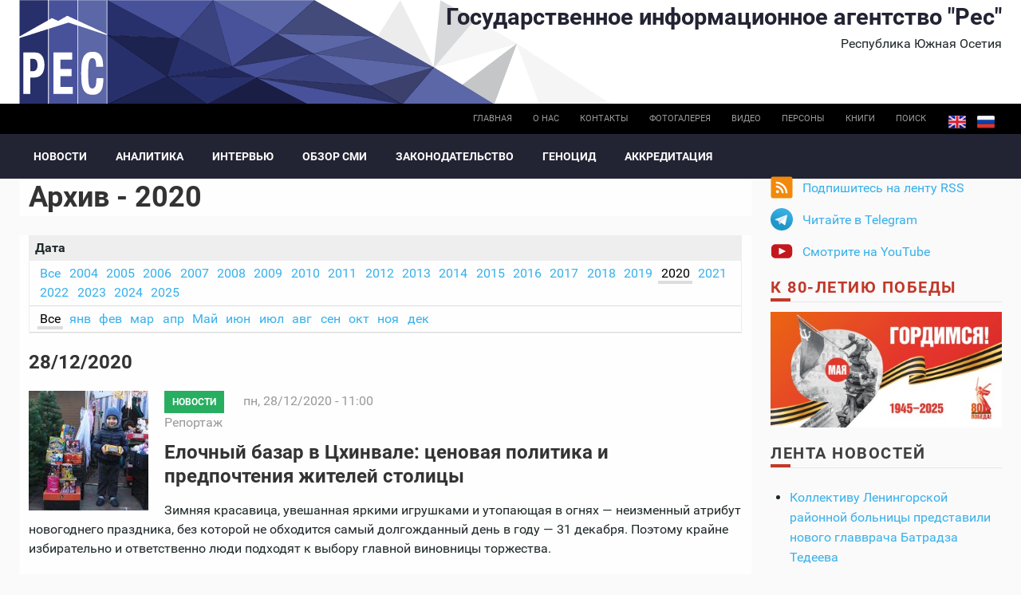

--- FILE ---
content_type: text/html; charset=utf-8
request_url: https://cominf.org/archive/all/2020?page=8
body_size: 12780
content:
<!DOCTYPE html PUBLIC "-//W3C//DTD XHTML+RDFa 1.0//EN"
  "http://www.w3.org/MarkUp/DTD/xhtml-rdfa-1.dtd">
<html xmlns="http://www.w3.org/1999/xhtml" xml:lang="ru" version="XHTML+RDFa 1.0" dir="ltr"
  xmlns:content="http://purl.org/rss/1.0/modules/content/"
  xmlns:dc="http://purl.org/dc/terms/"
  xmlns:foaf="http://xmlns.com/foaf/0.1/"
  xmlns:rdfs="http://www.w3.org/2000/01/rdf-schema#"
  xmlns:sioc="http://rdfs.org/sioc/ns#"
  xmlns:sioct="http://rdfs.org/sioc/types#"
  xmlns:skos="http://www.w3.org/2004/02/skos/core#"
  xmlns:xsd="http://www.w3.org/2001/XMLSchema#">

<head profile="http://www.w3.org/1999/xhtml/vocab">
  <meta http-equiv="Content-Type" content="text/html; charset=utf-8" />
<link rel="shortcut icon" href="https://cominf.org/sites/all/themes/cominf/favicon.ico" type="image/vnd.microsoft.icon" />
  <title>Архив - 2020 | Государственное информационное агентство &quot;Рес&quot;</title>
  <meta name=viewport content="width=device-width, initial-scale=1">
  <link type="text/css" rel="stylesheet" href="https://cominf.org/sites/default/files/css/css_VhHJ73m5Hd56ca3-7RFojD97LzpSFJUFopxXAHBw9PE.css" media="all" />
<link type="text/css" rel="stylesheet" href="https://cominf.org/sites/default/files/css/css_vOu-GwXdYO-IkJijAzY3xubCgblNXQokwPkAnPNV2vg.css" media="all" />
<link type="text/css" rel="stylesheet" href="https://cominf.org/sites/default/files/css/css_pZBid6lLcvMkbOWZDaZ95iFHobMMEiCI0D2pxX5Thy4.css" media="all" />
<link type="text/css" rel="stylesheet" href="https://cominf.org/sites/default/files/css/css_Ndca7rTNKmTOplFFBCyO8U-yioAawCAWGxNAXVz71qQ.css" media="all" />
  <script type="text/javascript" src="https://cominf.org/sites/default/files/js/js_LpYeTgqtJqikr3133pgS74nImNE4ptOSjE62Z5P5Pyc.js"></script>
<script type="text/javascript" src="https://cominf.org/sites/default/files/js/js_uQOOKmrRiQpKvDQSm9pKMNsYVdUvtNS8GCWiX8JVhOQ.js"></script>
<script type="text/javascript" src="https://www.googletagmanager.com/gtag/js?id=UA-21056740-1"></script>
<script type="text/javascript">
<!--//--><![CDATA[//><!--
window.dataLayer = window.dataLayer || [];function gtag(){dataLayer.push(arguments)};gtag("js", new Date());gtag("set", "developer_id.dMDhkMT", true);gtag("config", "UA-21056740-1", {"groups":"default","anonymize_ip":true,"link_attribution":true});
//--><!]]>
</script>
<script type="text/javascript" src="https://cominf.org/sites/default/files/js/js_SMY_xRGUKE2hMRv_RlcFHLZl6ElnFVKsovRr6tGxeqs.js"></script>
<script type="text/javascript">
<!--//--><![CDATA[//><!--
jQuery.extend(Drupal.settings, {"basePath":"\/","pathPrefix":"","setHasJsCookie":0,"ajaxPageState":{"theme":"cominf","theme_token":"rBxFC5FWgwnEP63yqfo6s1MzdX0TvKSdd9UdnZgc0J0","js":{"sites\/all\/modules\/jquery_update\/replace\/jquery\/1.12\/jquery.min.js":1,"misc\/jquery-extend-3.4.0.js":1,"misc\/jquery-html-prefilter-3.5.0-backport.js":1,"misc\/jquery.once.js":1,"misc\/drupal.js":1,"sites\/all\/modules\/addtocopy\/addtocopy.js":1,"sites\/all\/libraries\/addtocopy\/addtocopy.js":1,"sites\/all\/modules\/jquery_update\/js\/jquery_browser.js":1,"public:\/\/languages\/ru_qrqABG4ty5AJN_LffosUK81MUTeutipMieK0vSv-lJ4.js":1,"sites\/all\/modules\/fancybox\/fancybox.js":1,"sites\/all\/libraries\/fancybox\/source\/jquery.fancybox.pack.js":1,"sites\/all\/libraries\/fancybox\/lib\/jquery.mousewheel.pack.js":1,"sites\/all\/libraries\/fancybox\/source\/helpers\/jquery.fancybox-buttons.js":1,"sites\/all\/modules\/google_analytics\/googleanalytics.js":1,"https:\/\/www.googletagmanager.com\/gtag\/js?id=UA-21056740-1":1,"0":1,"sites\/all\/themes\/cominf\/js\/jquery.imagesloaded.js":1,"sites\/all\/themes\/cominf\/vendor\/owl-carousel\/owl.carousel.js":1,"sites\/all\/themes\/cominf\/vendor\/smartmenus\/jquery.smartmenus.min.js":1,"sites\/all\/themes\/cominf\/vendor\/sharepub\/sharepub.js":1,"sites\/all\/themes\/cominf\/js\/main.js":1},"css":{"modules\/system\/system.base.css":1,"modules\/system\/system.menus.css":1,"modules\/system\/system.messages.css":1,"modules\/system\/system.theme.css":1,"sites\/all\/modules\/addtocopy\/addtocopy.css":1,"modules\/field\/theme\/field.css":1,"modules\/node\/node.css":1,"modules\/poll\/poll.css":1,"modules\/user\/user.css":1,"sites\/all\/modules\/youtube\/css\/youtube.css":1,"sites\/all\/modules\/views\/css\/views.css":1,"sites\/all\/modules\/ctools\/css\/ctools.css":1,"sites\/all\/libraries\/fancybox\/source\/jquery.fancybox.css":1,"sites\/all\/libraries\/fancybox\/source\/helpers\/jquery.fancybox-buttons.css":1,"sites\/all\/modules\/wysiwyg_linebreaks\/wysiwyg_linebreaks.css":1,"sites\/all\/modules\/archive\/archive.css":1,"modules\/locale\/locale.css":1,"sites\/all\/themes\/cominf\/css\/main.css":1,"sites\/all\/themes\/cominf\/vendor\/owl-carousel\/owl.carousel.css":1,"sites\/all\/themes\/cominf\/vendor\/owl-carousel\/owl.theme.default.css":1,"sites\/all\/themes\/cominf\/vendor\/smartmenus\/sm-core-css.css":1,"sites\/all\/themes\/cominf\/vendor\/sharepub\/sharepub.css":1,"sites\/all\/themes\/cominf\/css\/font-awesome.min.css":1,"sites\/all\/themes\/cominf\/css\/style.css":1}},"fancybox":{"helpers":{"buttons":{"position":"top"}}},"addtocopy":{"selector":"#page","minlen":"25","htmlcopytxt":"\u003Cbr\u003E\u0418\u0441\u0442\u043e\u0447\u043d\u0438\u043a: \u003Ca href=\u0022[link]\u0022\u003E[link]\u003C\/a\u003E\u003Cbr\u003E","addcopyfirst":"0"},"googleanalytics":{"account":["UA-21056740-1"],"trackOutbound":1,"trackMailto":1,"trackDownload":1,"trackDownloadExtensions":"7z|aac|arc|arj|asf|asx|avi|bin|csv|doc(x|m)?|dot(x|m)?|exe|flv|gif|gz|gzip|hqx|jar|jpe?g|js|mp(2|3|4|e?g)|mov(ie)?|msi|msp|pdf|phps|png|ppt(x|m)?|pot(x|m)?|pps(x|m)?|ppam|sld(x|m)?|thmx|qtm?|ra(m|r)?|sea|sit|tar|tgz|torrent|txt|wav|wma|wmv|wpd|xls(x|m|b)?|xlt(x|m)|xlam|xml|z|zip"}});
//--><!]]>
</script>
</head>
<body class="html not-front not-logged-in two-sidebars page-archive page-archive-all page-archive-all- page-archive-all-2020 i18n-ru" >
  <div id="skip-link">
    <a href="#main-content" class="element-invisible element-focusable">Перейти к основному содержанию</a>
  </div>
    
<div id="page-wrapper">
  <div id="page">

    <div id="header">
      <div class="section clearfix">

        <div id="brand" class="brand">
          <div class="o-wrapper">
            <div class="o-layout">

                              <div id="name-and-slogan" class="name-and-slogan o-layout__item u-1/1 o-layout--right">

                                                            <div id="site-name" class="site-name"><strong>
                          <a href="/"
                             title="Главная"
                             rel="home"><span>Государственное информационное агентство "Рес"</span></a>
                        </strong></div>
                                      
                                      <div id="site-slogan">Республика Южная Осетия</div>
                                  </div> <!-- /#name-and-slogan -->
              
                          </div>
          </div>
        </div><!-- /brand -->

                  <div id="top-bar" class="top-bar">
            <div class="o-wrapper">
                <div class="region region-top-bar">
    <div id="block-locale-language" class="block block-locale">

    
  <div class="content">
    <ul class="language-switcher-locale-url"><li class="en first"><a href="/en/archive/all/2020" class="language-link" xml:lang="en">English</a></li>
<li class="ru last active"><a href="/archive/all/2020" class="language-link active" xml:lang="ru">Русский</a></li>
</ul>  </div>
</div>
<div id="block-menu-menu-base-menu-ru" class="block block-menu">

    
  <div class="content">
    <ul class="menu"><li class="first leaf"><a href="/" title="">Главная</a></li>
<li class="leaf"><a href="/about" title="">О нас</a></li>
<li class="leaf"><a href="/contact" title="">Контакты</a></li>
<li class="leaf"><a href="/photo" title="">Фотогалерея</a></li>
<li class="leaf"><a href="/video" title="">Видео</a></li>
<li class="leaf"><a href="/persons" title="">Персоны</a></li>
<li class="leaf"><a href="/books" title="">Книги</a></li>
<li class="last leaf"><a href="/search" id="search-link">Поиск</a></li>
</ul>  </div>
</div>
  </div>
            </div>
          </div><!-- /top-bar -->
        
          <div id="navigation-bar" class="navigation-bar">
        <div class="o-wrapper">
          <nav id="navigation" class="navigation-main">
            <div class="section">
              <a href="#" class="menu-button list collapsed"><span class="fa fa-bars"></span></a>
              <ul id="main-menu" class="main-menu links collapsed clearfix"><li class="menu-574 first"><a href="/news" title="">Новости</a></li>
<li class="menu-575"><a href="/analitika" title="">Аналитика</a></li>
<li class="menu-577"><a href="/interview" title="">Интервью</a></li>
<li class="menu-579"><a href="/smi" title="">Обзор СМИ</a></li>
<li class="menu-583"><a href="/zakon" title="">Законодательство</a></li>
<li class="menu-593"><a href="/genocide">Геноцид</a></li>
<li class="menu-723 last"><a href="/accreditation">Аккредитация</a></li>
</ul>                          </div>
          </nav> <!-- /.section, /#navigation -->
        </div>
      </div>
    
        
      </div>
    </div> <!-- /.section, /#header -->

    
    
    <div id="main-wrapper" class="o-wrapper">
      <div id="main" class="clearfix">

        <!-- ______________________ PROMOTION _______________________ -->
        
        <div class="o-layout">
          <div id="content" class="column o-layout__item u-1/1 u-3/4@sm">
            <div class="section">
              
              
                  <a id="main-content"></a>
                                    <h1 class="title" id="page-title">Архив - 2020</h1>                                                        <div class="tabs"></div>
                                                                          <div class="region region-content">
    <div id="block-system-main" class="block block-system">

    
  <div class="content">
    <div id="archive-container"><dl><dt>Дата</dt><dd>
<ul id="archive-years">
<li><a href="/archive/all" title="1 post">Все</a></li>
<li><a href="/archive/all/2004" title="10 posts">2004</a></li>
<li><a href="/archive/all/2005" title="297 posts">2005</a></li>
<li><a href="/archive/all/2006" title="1506 posts">2006</a></li>
<li><a href="/archive/all/2007" title="1828 posts">2007</a></li>
<li><a href="/archive/all/2008" title="2474 posts">2008</a></li>
<li><a href="/archive/all/2009" title="2626 posts">2009</a></li>
<li><a href="/archive/all/2010" title="3155 posts">2010</a></li>
<li><a href="/archive/all/2011" title="4406 posts">2011</a></li>
<li><a href="/archive/all/2012" title="4308 posts">2012</a></li>
<li><a href="/archive/all/2013" title="3778 posts">2013</a></li>
<li><a href="/archive/all/2014" title="2895 posts">2014</a></li>
<li><a href="/archive/all/2015" title="1 post">2015</a></li>
<li><a href="/archive/all/2016" title="1 post">2016</a></li>
<li><a href="/archive/all/2017" title="1 post">2017</a></li>
<li><a href="/archive/all/2018" title="5108 posts">2018</a></li>
<li><a href="/archive/all/2019" title="5613 posts">2019</a></li>
<li class="selected"><a href="/archive/all/2020" title="5270 posts" class="active">2020</a></li>
<li><a href="/archive/all/2021" title="5260 posts">2021</a></li>
<li><a href="/archive/all/2022" title="5369 posts">2022</a></li>
<li><a href="/archive/all/2023" title="5526 posts">2023</a></li>
<li><a href="/archive/all/2024" title="5277 posts">2024</a></li>
<li><a href="/archive/all/2025" title="5252 posts">2025</a></li>
</ul>
<ul id="archive-months">
<li class="selected"><a href="/archive/all/2020" title="5270 posts" class="active">Все</a></li>
<li><a href="/archive/all/2020/1" title="374 posts">янв</a></li>
<li><a href="/archive/all/2020/2" title="388 posts">фев</a></li>
<li><a href="/archive/all/2020/3" title="469 posts">мар</a></li>
<li><a href="/archive/all/2020/4" title="1 post">апр</a></li>
<li><a href="/archive/all/2020/5" title="436 posts">Май</a></li>
<li><a href="/archive/all/2020/6" title="457 posts">июн</a></li>
<li><a href="/archive/all/2020/7" title="485 posts">июл</a></li>
<li><a href="/archive/all/2020/8" title="475 posts">авг</a></li>
<li><a href="/archive/all/2020/9" title="434 posts">сен</a></li>
<li><a href="/archive/all/2020/10" title="387 posts">окт</a></li>
<li><a href="/archive/all/2020/11" title="415 posts">ноя</a></li>
<li><a href="/archive/all/2020/12" title="469 posts">дек</a></li>
</ul>
</dd></dl></div>
<h3>28/12/2020</h3>

  <article id="node-1166533962" class="node node-article node-promoted node-teaser article teaser clearfix" about="/node/1166533962" typeof="sioc:Item foaf:Document">

          <div class="image-default">
        <a href="/node/1166533962"><img typeof="foaf:Image" src="https://cominf.org/sites/default/files/styles/sm/public/source_img/article/2020/12/1166533962/86636.jpg?itok=MuDsUwnf" width="150" height="150" alt="" /></a>      </div>
    
          <div class="meta">

                  
    <div class="rubrics green-jade">
    <a href="/news" typeof="skos:Concept" property="rdfs:label skos:prefLabel" datatype="">Новости</a>  </div>
        
        <span class="date"><span property="dc:date dc:created" content="2020-12-28T11:00:28+03:00" datatype="xsd:dateTime">пн, 28/12/2020 - 11:00</span></span>
                  <span class="terms">
  <div class="field-tags">
    <a href="/taxonomy/term/57" typeof="skos:Concept" property="rdfs:label skos:prefLabel" datatype="">Репортаж</a>  </div>
</span>
              </div>
    
    <header>
              <h2 class="title" ><a href="/node/1166533962">Елочный базар в Цхинвале: ценовая политика и предпочтения жителей столицы </a></h2>
      <span property="dc:title" content="Елочный базар в Цхинвале: ценовая политика и предпочтения жителей столицы " class="rdf-meta element-hidden"></span>    </header>

    <div class="content">
      
  <div class="field-body">
    <p>Зимняя красавица, увешанная яркими игрушками и утопающая в огнях — неизменный атрибут новогоднего праздника, без которой не обходится самый долгожданный день в году — 31 декабря. Поэтому крайне избирательно и ответственно люди подходят к выбору главной виновницы торжества.</p>
<p>Управление лесного хозяйства Южной Осетии в этом году решило сохранить жизнь хвойным красавицам и не вырубать их, соответственно, цхинвальцы, в отличие от предыдущих лет, могут побаловать себя лишь искусственными елками.</p>  </div>
    </div>
  </article>
<h3></h3>

  <article id="node-1166533967" class="node node-article node-promoted node-teaser article teaser clearfix" about="/node/1166533967" typeof="sioc:Item foaf:Document">

          <div class="image-default">
        <a href="/node/1166533967"><img typeof="foaf:Image" src="https://cominf.org/sites/default/files/styles/sm/public/source_img/article/2020/12/1166533967/86646.jpg?itok=HZGtMCV7" width="150" height="150" alt="" /></a>      </div>
    
          <div class="meta">

                  
    <div class="rubrics green-jade">
    <a href="/news" typeof="skos:Concept" property="rdfs:label skos:prefLabel" datatype="">Новости</a>  </div>
        
        <span class="date"><span property="dc:date dc:created" content="2020-12-28T09:00:13+03:00" datatype="xsd:dateTime">пн, 28/12/2020 - 09:00</span></span>
                  <span class="terms">
  <div class="field-tags">
    <a href="/taxonomy/term/57" typeof="skos:Concept" property="rdfs:label skos:prefLabel" datatype="">Репортаж</a>  </div>
</span>
              </div>
    
    <header>
              <h2 class="title" ><a href="/node/1166533967">&quot;Большой базар&quot; Цхинвала пользуется спросом у горожан и гостей столицы</a></h2>
      <span property="dc:title" content="&quot;Большой базар&quot; Цхинвала пользуется спросом у горожан и гостей столицы" class="rdf-meta element-hidden"></span>    </header>

    <div class="content">
      
  <div class="field-body">
    <p>В воскресные дни, тем более, в преддверии Нового года особенно многолюден "Большой базар" Цхинвала. Здесь можно найти продукты местных фермеров и садоводов.</p>
<p>Цхинвальцы на рынок ходят, в основном, по воскресеньям. Здесь можно приобрести ставший уже известным не только в республике, но и за ее пределами местный сыр и заодно поторговаться, пообщаться с крестьянами, которые далеки от столичного негатива.</p>
<p>Прилавки рынка заполнены мясом, яйцами, молочными и другими продуктами.</p>  </div>
    </div>
  </article>
<h3>27/12/2020</h3>

  <article id="node-1166533964" class="node node-article node-promoted node-teaser article teaser clearfix" about="/node/1166533964" typeof="sioc:Item foaf:Document">

          <div class="image-default">
        <a href="/node/1166533964"><img typeof="foaf:Image" src="https://cominf.org/sites/default/files/styles/sm/public/source_img/article/2020/12/1166533964/86638.jpg?itok=pX-_SUYc" width="150" height="150" alt="" /></a>      </div>
    
          <div class="meta">

                  
    <div class="rubrics green-jade">
    <a href="/news" typeof="skos:Concept" property="rdfs:label skos:prefLabel" datatype="">Новости</a>  </div>
        
        <span class="date"><span property="dc:date dc:created" content="2020-12-27T22:04:31+03:00" datatype="xsd:dateTime">вс, 27/12/2020 - 22:04</span></span>
              </div>
    
    <header>
              <h2 class="title" ><a href="/node/1166533964">Итоги недели в ленте новостей ИА &quot;Рес&quot;</a></h2>
      <span property="dc:title" content="Итоги недели в ленте новостей ИА &quot;Рес&quot;" class="rdf-meta element-hidden"></span>    </header>

    <div class="content">
      
  <div class="field-body">
    <p><em><strong>Самые интересные новости недели, о которых сообщало ИА "Рес". Подводим итоги:</strong></em></p>  </div>
    </div>
  </article>
<h3></h3>

  <article id="node-1166533965" class="node node-article node-promoted node-teaser article teaser clearfix" about="/node/1166533965" typeof="sioc:Item foaf:Document">

          <div class="image-default">
        <a href="/node/1166533965"><img typeof="foaf:Image" src="https://cominf.org/sites/default/files/styles/sm/public/source_img/article/2020/12/1166533965/86642.jpg?itok=Ke-jnuqm" width="150" height="150" alt="" /></a>      </div>
    
          <div class="meta">

                  
    <div class="rubrics green-jade">
    <a href="/news" typeof="skos:Concept" property="rdfs:label skos:prefLabel" datatype="">Новости</a>  </div>
        
        <span class="date"><span property="dc:date dc:created" content="2020-12-27T20:26:43+03:00" datatype="xsd:dateTime">вс, 27/12/2020 - 20:26</span></span>
              </div>
    
    <header>
              <h2 class="title" ><a href="/node/1166533965">Зарплаты, интернет, соцпомощь: президент обсудил с жителями Ленингорского района проблемные вопросы </a></h2>
      <span property="dc:title" content="Зарплаты, интернет, соцпомощь: президент обсудил с жителями Ленингорского района проблемные вопросы " class="rdf-meta element-hidden"></span>    </header>

    <div class="content">
      
  <div class="field-body">
    <p>Президент Южной Осетии Анатолий Бибилов провел встречу с населением Ленингорского района, в рамках ежегодных встреч с жителями районов республики. Как сообщает пресс-служба главы государства, во встрече, которая состоялась в селе Цинагар, также приняли участие глава администрации Ленингорского района Виталий Мамитов, главы сельских администраций.</p>
<p>В начале встречи президент рассказал о внутриполитической ситуации в Южной Осетии и о том, какие последствия может иметь бойкот со стороны части парламентариев.</p>  </div>
    </div>
  </article>
<h3></h3>

  <article id="node-1166533963" class="node node-article node-promoted node-teaser article teaser clearfix" about="/node/1166533963" typeof="sioc:Item foaf:Document">

          <div class="image-default">
        <a href="/node/1166533963"><img typeof="foaf:Image" src="https://cominf.org/sites/default/files/styles/sm/public/source_img/article/2020/12/1166533963/86637.jpg?itok=mSZYFwtE" width="150" height="150" alt="" /></a>      </div>
    
          <div class="meta">

                  
    <div class="rubrics green-jade">
    <a href="/news" typeof="skos:Concept" property="rdfs:label skos:prefLabel" datatype="">Новости</a>  </div>
        
        <span class="date"><span property="dc:date dc:created" content="2020-12-27T19:08:17+03:00" datatype="xsd:dateTime">вс, 27/12/2020 - 19:08</span></span>
                  <span class="terms">
  <div class="field-tags">
    <a href="/taxonomy/term/36" typeof="skos:Concept" property="rdfs:label skos:prefLabel" datatype="">Комментарии</a>  </div>
</span>
              </div>
    
    <header>
              <h2 class="title" ><a href="/node/1166533963">Модельер ответила на критику: при создании костюмов для &quot;Симд&quot; мы строго следовали историческим данным</a></h2>
      <span property="dc:title" content="Модельер ответила на критику: при создании костюмов для &quot;Симд&quot; мы строго следовали историческим данным" class="rdf-meta element-hidden"></span>    </header>

    <div class="content">
      
  <div class="field-body">
    <p>На днях в Цхинвале прошло отчетное выступление обновлённого состава Юго-Осетинского государственного ансамбля "Симд" им. Бориса Галаева. Зрителей впечатлили новые костюмы артистов - роскошные и яркие, отображающие особенности культуры осетинского народа, его историю.</p>
<p>Отчет проходил в закрытом режиме, его можно посмотреть в записи на сайте ГТРК "Ир".</p>  </div>
    </div>
  </article>
<h3></h3>

  <article id="node-1166533960" class="node node-article node-promoted node-teaser article teaser clearfix" about="/node/1166533960" typeof="sioc:Item foaf:Document">

          <div class="image-default">
        <a href="/node/1166533960"><img typeof="foaf:Image" src="https://cominf.org/sites/default/files/styles/sm/public/source_img/article/2020/12/1166533960/86627.jpeg?itok=Ti21rKrm" width="150" height="150" alt="" /></a>      </div>
    
          <div class="meta">

                  
    <div class="rubrics green-jade">
    <a href="/news" typeof="skos:Concept" property="rdfs:label skos:prefLabel" datatype="">Новости</a>  </div>
        
        <span class="date"><span property="dc:date dc:created" content="2020-12-27T18:01:16+03:00" datatype="xsd:dateTime">вс, 27/12/2020 - 18:01</span></span>
              </div>
    
    <header>
              <h2 class="title" ><a href="/node/1166533960">Мы играли за Осетию – Инал Джиоев </a></h2>
      <span property="dc:title" content="Мы играли за Осетию – Инал Джиоев " class="rdf-meta element-hidden"></span>    </header>

    <div class="content">
      
  <div class="field-body">
    <p><em>25 лет назад футбольному клубу «Спартак-Алания» вручили золотые медали чемпионов России</em></p>
<p>Легендарный капитан футбольного клуба «Спартак-Алания» Инал Джиоев поделился своими воспоминаниями о золотом сезоне 1995 года.</p>  </div>
    </div>
  </article>
<h3></h3>

  <article id="node-1166533959" class="node node-article node-promoted node-teaser article teaser clearfix" about="/node/1166533959" typeof="sioc:Item foaf:Document">

          <div class="image-default">
        <a href="/node/1166533959"><img typeof="foaf:Image" src="https://cominf.org/sites/default/files/styles/sm/public/source_img/article/2020/12/1166533959/86626.jpg?itok=46kQo2gF" width="150" height="150" alt="" /></a>      </div>
    
          <div class="meta">

                  
    <div class="rubrics green-jade">
    <a href="/news" typeof="skos:Concept" property="rdfs:label skos:prefLabel" datatype="">Новости</a>  </div>
        
        <span class="date"><span property="dc:date dc:created" content="2020-12-27T17:18:51+03:00" datatype="xsd:dateTime">вс, 27/12/2020 - 17:18</span></span>
              </div>
    
    <header>
              <h2 class="title" ><a href="/node/1166533959">Авторитет сотрудника МЧС России один из самых высоких в стране, - Анатолий Бибилов </a></h2>
      <span property="dc:title" content="Авторитет сотрудника МЧС России один из самых высоких в стране, - Анатолий Бибилов " class="rdf-meta element-hidden"></span>    </header>

    <div class="content">
      
  <div class="field-body">
    <p>Президент Южной Осетии Анатолий Бибилов поздравил министра Российской Федерации по делам гражданской обороны, чрезвычайным ситуациям и ликвидации последствий стихийных бедствий Евгения Зиничева с Днем спасателя и 30-летием МЧС РФ, сообщает пресс-служба главы государства. </p>  </div>
    </div>
  </article>
<h3></h3>

  <article id="node-1166533951" class="node node-article node-promoted node-teaser article teaser clearfix" about="/node/1166533951" typeof="sioc:Item foaf:Document">

          <div class="image-default">
        <a href="/node/1166533951"><img typeof="foaf:Image" src="https://cominf.org/sites/default/files/styles/sm/public/source_img/article/2020/12/1166533951/86581.jpg?itok=Ax_-bqoP" width="150" height="150" alt="" /></a>      </div>
    
          <div class="meta">

                  
    <div class="rubrics green-jade">
    <a href="/news" typeof="skos:Concept" property="rdfs:label skos:prefLabel" datatype="">Новости</a>  </div>
        
        <span class="date"><span property="dc:date dc:created" content="2020-12-27T17:00:57+03:00" datatype="xsd:dateTime">вс, 27/12/2020 - 17:00</span></span>
                  <span class="terms">
  <div class="field-tags">
    <a href="/taxonomy/term/60" typeof="skos:Concept" property="rdfs:label skos:prefLabel" datatype="">Спорт</a>  </div>
</span>
              </div>
    
    <header>
              <h2 class="title" ><a href="/node/1166533951">Мурат Гассиев выступит в роли наставника на боксерском турнире в Сочи</a></h2>
      <span property="dc:title" content="Мурат Гассиев выступит в роли наставника на боксерском турнире в Сочи" class="rdf-meta element-hidden"></span>    </header>

    <div class="content">
      
  <div class="field-body">
    <p>В новогодние каникулы в Сочи впервые пройдет турнир «Лига Ставок. Кубок Матч! Боец. Турнир по боксу», сообщает «Матч ТВ». Четыре знаменитых российских боксёра соберут свои команды, которые в прямом эфире телеканала «Матч ТВ» выяснят, кто из них лучше готов к 2021 году.</p>
<p>Со 2 по 8 января зрителей ждут интереснейшие бои с участием сильнейших боксёров России. В каждом поединке у них будет пять раундов, чтобы определить, кто достоин сражаться в финале за звание сильнейшего в ринге.</p>  </div>
    </div>
  </article>
<h3></h3>

  <article id="node-1166533958" class="node node-article node-promoted node-teaser article teaser clearfix" about="/node/1166533958" typeof="sioc:Item foaf:Document">

          <div class="image-default">
        <a href="/node/1166533958"><img typeof="foaf:Image" src="https://cominf.org/sites/default/files/styles/sm/public/source_img/article/2020/12/1166533961/86625.jpg?itok=swxM_2K8" width="150" height="150" alt="" /></a>      </div>
    
          <div class="meta">

                  
    <div class="rubrics green-jade">
    <a href="/news" typeof="skos:Concept" property="rdfs:label skos:prefLabel" datatype="">Новости</a>  </div>
        
        <span class="date"><span property="dc:date dc:created" content="2020-12-27T16:07:47+03:00" datatype="xsd:dateTime">вс, 27/12/2020 - 16:07</span></span>
              </div>
    
    <header>
              <h2 class="title" ><a href="/node/1166533958">Четыре человека с коронавирусом поступили за сутки в больницы Южной Осетии</a></h2>
      <span property="dc:title" content="Четыре человека с коронавирусом поступили за сутки в больницы Южной Осетии" class="rdf-meta element-hidden"></span>    </header>

    <div class="content">
      
  <div class="field-body">
    <p>В «красных зонах» Республиканского многопрофильного медицинского центра (РММЦ) Южной Осетии, по данным на утро 27 декабря, проходят лечение 83 пациента с COVID-19, сообщила «Рес» главный инфекционист республики Элеонора Джиоева.</p>
<p>«В инфекционном корпусе РММЦ на сегодняшний день находятся 43 пациента, в здании детской больницы – 40, - сказала врач. - За минувшие сутки в "красную зону" поступило четверо больных, выписаны шесть человек».</p>
<p>По словам Джиоевой, за прошедшие сутки зафиксирован один случай с летальным исходом.</p>  </div>
    </div>
  </article>
<h3></h3>

  <article id="node-1166533956" class="node node-article node-promoted node-teaser article teaser clearfix" about="/node/1166533956" typeof="sioc:Item foaf:Document">

          <div class="image-default">
        <a href="/node/1166533956"><img typeof="foaf:Image" src="https://cominf.org/sites/default/files/styles/sm/public/source_img/article/2020/12/1166533956/86615.jpg?itok=3Am5oqIs" width="150" height="150" alt="" /></a>      </div>
    
          <div class="meta">

                  
    <div class="rubrics green-jade">
    <a href="/news" typeof="skos:Concept" property="rdfs:label skos:prefLabel" datatype="">Новости</a>  </div>
        
        <span class="date"><span property="dc:date dc:created" content="2020-12-27T15:56:05+03:00" datatype="xsd:dateTime">вс, 27/12/2020 - 15:56</span></span>
              </div>
    
    <header>
              <h2 class="title" ><a href="/node/1166533956">Сильные и стойкие люди: премьер и спикер Южной Осетии адресовали поздравления спасателям </a></h2>
      <span property="dc:title" content="Сильные и стойкие люди: премьер и спикер Южной Осетии адресовали поздравления спасателям " class="rdf-meta element-hidden"></span>    </header>

    <div class="content">
      
  <div class="field-body">
    <p>И.о. председателя правительства Южной Осетии Геннадий Бекоев и спикер парламента Алан Тадтаев поздравили сотрудников спасательной службы Министерства по делам гражданской обороны, чрезвычайным ситуациям и ликвидации последствий стихийных бедствий с профессиональным праздником. </p>
<p>«Ответственность, твердость характера, отклик на чужую беду – эти качества отличают тех, кто несет службу в спасательных подразделениях.</p>  </div>
    </div>
  </article>
<h2 class="element-invisible">Страницы</h2><div class="item-list"><ul class="pager"><li class="pager-first first"><a title="На первую страницу" href="/archive/all/2020">« первая</a></li>
<li class="pager-previous"><a title="На предыдущую страницу" href="/archive/all/2020?page=7">‹ предыдущая</a></li>
<li class="pager-ellipsis">…</li>
<li class="pager-item"><a title="На страницу номер 5" href="/archive/all/2020?page=4">5</a></li>
<li class="pager-item"><a title="На страницу номер 6" href="/archive/all/2020?page=5">6</a></li>
<li class="pager-item"><a title="На страницу номер 7" href="/archive/all/2020?page=6">7</a></li>
<li class="pager-item"><a title="На страницу номер 8" href="/archive/all/2020?page=7">8</a></li>
<li class="pager-current">9</li>
<li class="pager-item"><a title="На страницу номер 10" href="/archive/all/2020?page=9">10</a></li>
<li class="pager-item"><a title="На страницу номер 11" href="/archive/all/2020?page=10">11</a></li>
<li class="pager-item"><a title="На страницу номер 12" href="/archive/all/2020?page=11">12</a></li>
<li class="pager-item"><a title="На страницу номер 13" href="/archive/all/2020?page=12">13</a></li>
<li class="pager-ellipsis">…</li>
<li class="pager-next"><a title="На следующую страницу" href="/archive/all/2020?page=9">следующая ›</a></li>
<li class="pager-last last"><a title="На последнюю страницу" href="/archive/all/2020?page=526">последняя »</a></li>
</ul></div>  </div>
</div>
  </div>

                
            </div>
          </div> <!-- /.section, /#content -->


                      <div id="sidebar" class="o-layout__item u-1/1 u-1/4@sm">
              <div class="o-layout">
                                  <div id="sidebar-first"
                     class="column sidebar o-layout__item u-1/1 u-1/2@xs u-1/1@sm">
                    <div class="section">
                        <div class="region region-sidebar-first">
    <div id="block-block-10" class="block block-block promo">

    
  <div class="content">
    <div class="item-list">
<ul class="follow">
<li class="first rss follow">
          <a href="/rss.xml">Подпишитесь на ленту RSS</a>
        </li>
<!-- <li class="fb"><p>          <a href="https://www.facebook.com/pg/cominf.org/posts/" class="ext">Присоединяйтесь на Facebook</a>
        </li>
<li class="ig">
          <a href="https://www.instagram.com/iaresinsta" class="ext">Следите в Instagram</a>
        </li>
<p> -->
<li class="tg">
          <a href="https://t.me/ia_res" class="ext">Читайте в Telegram</a>
        </li>
<li class="last yt">
          <a href="https://www.youtube.com/channel/UCNY-zzUcaP2eSv8wVOUAK8g" class="ext">Смотрите на YouTube</a>
        </li>
</ul>
</div>
  </div>
</div>
<div id="block-block-5" class="block block-block">

    
  <div class="content">
    <h2><a style="color: #c0392b;" href="/taxonomy/term/51" title="Помнит мир спасенный">К 80-летию Победы</a></h2>
<p class="promo__image"><a href="/taxonomy/term/51" title="Помнит мир спасенный"><img src="/sites/default/files/promo/pobeda80_billboard.jpg" alt="Помнит мир спасенный" /></a></p>
  </div>
</div>
<div id="block-views-all-publications-block" class="block block-views">

    <h2>Лента новостей</h2>
  
  <div class="content">
    <div class="view view-all-publications view-id-all_publications view-display-id-block view-dom-id-203fbd7f9069fd9f54289b95db2f870f">
        
  
  
      <div class="view-content">
      <div class="item-list">    <ul>          <li class="views-row views-row-1 views-row-odd views-row-first">  
  <div class="views-field views-field-title">        <span class="field-content"><a href="/node/1166566662">Коллективу Ленингорской районной больницы представили нового главврача Батрадза Тедеева</a></span>  </div></li>
          <li class="views-row views-row-2 views-row-even">  
  <div class="views-field views-field-title">        <span class="field-content"><a href="/node/1166566661">В Южной Осетии пройдет II Республиканский конкурс «Математическая карусель»</a></span>  </div></li>
          <li class="views-row views-row-3 views-row-odd">  
  <div class="views-field views-field-title">        <span class="field-content"><a href="/node/1166566658">В Южной Осетии завершается Образовательная квотная кампания на 2026-2027 учебный год</a></span>  </div></li>
          <li class="views-row views-row-4 views-row-even">  
  <div class="views-field views-field-title">        <span class="field-content"><a href="/node/1166566659">В Цхинвале представили первый том англо-осетинского фразеологического словаря</a></span>  </div></li>
          <li class="views-row views-row-5 views-row-odd">  
  <div class="views-field views-field-title">        <span class="field-content"><a href="/node/1166566649">Известный футболист Заурбек Тедеев провел семинар-лекцию для тренеров Южной Осетии</a></span>  </div></li>
          <li class="views-row views-row-6 views-row-even">  
  <div class="views-field views-field-title">        <span class="field-content"><a href="/node/1166566657">Иностранца оштрафовали в Южной Осетии за нарушение миграционного законодательства</a></span>  </div></li>
          <li class="views-row views-row-7 views-row-odd">  
  <div class="views-field views-field-title">        <span class="field-content"><a href="/node/1166566656">Руководители Банка Алании и ВЭБ.РФ обсудили перспективы укрепления инвестиционного сотрудничества</a></span>  </div></li>
          <li class="views-row views-row-8 views-row-even">  
  <div class="views-field views-field-title">        <span class="field-content"><a href="/node/1166566655">В Южной Осетии утвердили план законопроектной деятельности на первое полугодие 2026</a></span>  </div></li>
          <li class="views-row views-row-9 views-row-odd">  
  <div class="views-field views-field-title">        <span class="field-content"><a href="/node/1166566653">Кабмин Южной Осетии одобрил перераспределение средств в бюджете Соцфонда на 2025 год</a></span>  </div></li>
          <li class="views-row views-row-10 views-row-even">  
  <div class="views-field views-field-title">        <span class="field-content"><a href="/node/1166566654">Правительство Южной Осетии одобрило изменения в госбюджет на 2025 год</a></span>  </div></li>
          <li class="views-row views-row-11 views-row-odd">  
  <div class="views-field views-field-title">        <span class="field-content"><a href="/node/1166566652">Около трехсот нарушителей и полмиллиона рублей в казну: в КГБ Южной Осетии подвели итоги года</a></span>  </div></li>
          <li class="views-row views-row-12 views-row-even">  
  <div class="views-field views-field-title">        <span class="field-content"><a href="/node/1166566629">Судебные приставы внесли за месяц в госбюджет более полумиллиона рублей</a></span>  </div></li>
          <li class="views-row views-row-13 views-row-odd">  
  <div class="views-field views-field-title">        <span class="field-content"><a href="/node/1166566650">Депутаты Южной Осетии обсудили программу госгарантий бесплатного оказания медпомощи на 2026 год</a></span>  </div></li>
          <li class="views-row views-row-14 views-row-even">  
  <div class="views-field views-field-title">        <span class="field-content"><a href="/node/1166566647">Представитель ЮОГУ приняла участие в молодежном научном форуме во Владикавказе</a></span>  </div></li>
          <li class="views-row views-row-15 views-row-odd views-row-last">  
  <div class="views-field views-field-title">        <span class="field-content"><a href="/node/1166566646">В Генпрокуратуре Южной Осетии завершился цикл лекционных занятий для прокурорских работников</a></span>  </div></li>
      </ul></div>    </div>
  
  
  
  
  
  
</div>  </div>
</div>
  </div>
                    </div>
                  </div> <!-- /.section, /#sidebar-first -->
                
                                  <div id="sidebar-second"
                     class="column sidebar o-layout__item u-1/1 u-1/2@xs u-1/1@sm">
                    <div class="section">
                        <div class="region region-sidebar-second">
    <div id="block-archive-month-archive" class="block block-archive">

    
  <div class="content">
    <table class="sticky-enabled">
<caption><a href="/archive">Архив</a></caption>
 <thead><tr><th>пн</th><th>вт</th><th>ср</th><th>чт</th><th>пт</th><th>сб</th><th>вс</th> </tr></thead>
<tbody>
 <tr class="odd"><td><a href="/archive/all/2025/12/1" title="17 posts">1</a></td><td><a href="/archive/all/2025/12/2" title="17 posts">2</a></td><td><a href="/archive/all/2025/12/3" title="20 posts">3</a></td><td><a href="/archive/all/2025/12/4" title="15 posts">4</a></td><td><a href="/archive/all/2025/12/5" title="16 posts">5</a></td><td><a href="/archive/all/2025/12/6" title="9 posts">6</a></td><td><a href="/archive/all/2025/12/7" title="8 posts">7</a></td> </tr>
 <tr class="even"><td><a href="/archive/all/2025/12/8" title="19 posts">8</a></td><td><a href="/archive/all/2025/12/9" title="26 posts">9</a></td><td><a href="/archive/all/2025/12/10" title="13 posts">10</a></td><td><a href="/archive/all/2025/12/11" title="13 posts">11</a></td><td>12</td><td>13</td><td>14</td> </tr>
 <tr class="odd"><td>15</td><td>16</td><td>17</td><td>18</td><td>19</td><td>20</td><td>21</td> </tr>
 <tr class="even"><td>22</td><td>23</td><td>24</td><td>25</td><td>26</td><td>27</td><td>28</td> </tr>
 <tr class="odd"><td>29</td><td>30</td><td>31</td><td class="out-of-month">1</td><td class="out-of-month">2</td><td class="out-of-month">3</td><td class="out-of-month">4</td> </tr>
</tbody>
</table>
  </div>
</div>
  </div>
                    </div>
                  </div> <!-- /.section, /#sidebar-second -->
                              </div>
            </div> <!-- /.o-layout /#sidebar -->
                  </div> <!-- /.o-layout -->
        <!-- ______________________ TOP BLOCKS _______________________ -->
              </div>
    </div> <!-- /#main, /#main-wrapper -->


    <!-- ______________________ FOOTER _______________________ -->

    <footer id="footer" class="footer">
              <div id="footer-top" class="footer-top o-wrapper">
          <div class="o-layout">
                          <section id="footer-one" class="o-layout__item u-1/1 u-1/2@xs u-1/3@lg">
                  <div class="region region-footer-one">
    <div id="block-block-1" class="block block-block copyright">

    <h2>О нас</h2>
  
  <div class="content">
    <p class="copyright__text">© ИА «Рес», 2004—2025.</p>
<p class="copyright__text"><a href="/about">Информация об агентстве.</a></p>
<p class="copyright__text"><a href="/contact">Написать письмо в редакцию.</a></p>
<p class="copyright__text">При цитировании материалов сайта гиперссылка на ИА «Рес» ( <a href="https://cominf.org">http://cominf.org</a> ) обязательна.</p>
<p class="copyright__text">Использование материалов ИА «Рес» в коммерческих целях без согласия агентства не допускается.</p>
<p class="copyright__text">100001, Республика Южная Осетия,<br />г.Цхинвал, ул.Путина, д.7</p>
<p class="copyright__text">тел: +7 (9974) 45-47-63.</p>
  </div>
</div>
  </div>
              </section><!-- /footer-one -->
                                                  <section id="footer-three" class="o-layout__item u-1/1 u-1/2@xs u-1/3@lg">
                  <div class="region region-footer-three">
    <div id="block-block-2" class="block block-block">

    
  <div class="content">
    <div class="inner">
<h2 class="title">Оставайтесь с нами</h2>
<div class="content clearfix">
<div class="item-list">
<ul class="follow">
<li class="first rss follow">
          <a href="/rss.xml">Подпишитесь на ленту RSS</a>
        </li>
<!-- <li class="fb"><p>          <a href="https://www.facebook.com/pg/cominf.org/posts/" class="ext">Присоединяйтесь на Facebook</a>
        </li>
<li class="ig">
          <a href="https://www.instagram.com/iaresinsta" class="ext">Следите в Instagram</a>
        </li>
<p> -->
<li class="tg">
          <a href="https://t.me/ia_res" class="ext">Читайте в Telegram</a>
        </li>
<li class="last yt">
          <a href="https://www.youtube.com/channel/UCNY-zzUcaP2eSv8wVOUAK8g" class="ext">Смотрите на YouTube</a>
        </li>
</ul>
</div>
</div>
</div>
  </div>
</div>
<div id="block-block-8" class="block block-block">

    
  <div class="content">
    <!--LiveInternet counter--><script type="text/javascript">
<!--//--><![CDATA[// ><!--

document.write("<a href='//www.liveinternet.ru/click' "+
"target=_blank><img src='//counter.yadro.ru/hit?t44.6;r"+
escape(document.referrer)+((typeof(screen)=="undefined")?"":
";s"+screen.width+"*"+screen.height+"*"+(screen.colorDepth?
screen.colorDepth:screen.pixelDepth))+";u"+escape(document.URL)+
";h"+escape(document.title.substring(0,80))+";"+Math.random()+
"' alt='' title='LiveInternet' "+
"border='0' width='31' height='31'><\/a>")

//--><!]]>
</script><!--/LiveInternet-->  </div>
</div>
  </div>
              </section><!-- /footer-three -->
                      </div>
        </div><!-- /footer-top -->
      
              <div id="closure" class="closure">
          <div class="o-wrapper">
              <div class="region region-closure">
    <div id="block-views-block-tags-cloud-block" class="block block-views">

    
  <div class="content">
    <div class="view view-block-tags-cloud view-id-block_tags_cloud view-display-id-block view-dom-id-5159cf059d32065981f099dc915daeaf">
        
  
  
      <div class="view-content">
      <div class="tagcloud">    <ul>          <li class="tagcloud-item">  
          <a href="/taxonomy/term/13">Август 2008. Как это было.&nbsp;/ </a>  </li>
          <li class="tagcloud-item">  
          <a href="/taxonomy/term/14">Блиц-опрос&nbsp;/ </a>  </li>
          <li class="tagcloud-item">  
          <a href="/taxonomy/term/15">Война в августе 2008 года&nbsp;/ </a>  </li>
          <li class="tagcloud-item">  
          <a href="/taxonomy/term/16">Война в августе 2008 года. Перед вторжением...&nbsp;/ </a>  </li>
          <li class="tagcloud-item">  
          <a href="/taxonomy/term/17">Воспоминания&nbsp;/ </a>  </li>
          <li class="tagcloud-item">  
          <a href="/taxonomy/term/18">Восстановление&nbsp;/ </a>  </li>
          <li class="tagcloud-item">  
          <a href="/taxonomy/term/19">Выборы - 2009&nbsp;/ </a>  </li>
          <li class="tagcloud-item">  
          <a href="/taxonomy/term/20">Выборы - 2011&nbsp;/ </a>  </li>
          <li class="tagcloud-item">  
          <a href="/taxonomy/term/95">Выборы в Парламент РЮО VII созыва&nbsp;/ </a>  </li>
          <li class="tagcloud-item">  
          <a href="/taxonomy/term/21">Выборы депутатов Госдумы РФ&nbsp;/ </a>  </li>
          <li class="tagcloud-item">  
          <a href="/taxonomy/term/22">Выборы президента РФ&nbsp;/ </a>  </li>
          <li class="tagcloud-item">  
          <a href="/taxonomy/term/23">Выборы президента РЮО - 2011&nbsp;/ </a>  </li>
          <li class="tagcloud-item">  
          <a href="/taxonomy/term/24">Выборы президента РЮО - 2012&nbsp;/ </a>  </li>
          <li class="tagcloud-item">  
          <a href="/taxonomy/term/96">Выборы президента РЮО - 2022&nbsp;/ </a>  </li>
          <li class="tagcloud-item">  
          <a href="/taxonomy/term/25">Геноцид&nbsp;/ </a>  </li>
          <li class="tagcloud-item">  
          <a href="/taxonomy/term/26">Герои Осетии&nbsp;/ </a>  </li>
          <li class="tagcloud-item">  
          <a href="/taxonomy/term/27">Год Коста в Южной Осетии&nbsp;/ </a>  </li>
          <li class="tagcloud-item">  
          <a href="/taxonomy/term/89">ГТРК ИР&nbsp;/ </a>  </li>
          <li class="tagcloud-item">  
          <a href="/taxonomy/term/28">Документы&nbsp;/ </a>  </li>
          <li class="tagcloud-item">  
          <a href="/events">Знаменательная дата&nbsp;/ </a>  </li>
          <li class="tagcloud-item">  
          <a href="/taxonomy/term/29">Инвестпрограмма&nbsp;/ </a>  </li>
          <li class="tagcloud-item">  
          <a href="/taxonomy/term/30">интервью&nbsp;/ </a>  </li>
          <li class="tagcloud-item">  
          <a href="/taxonomy/term/31">Искуство&nbsp;/ </a>  </li>
          <li class="tagcloud-item">  
          <a href="/taxonomy/term/32">Итоги года с руководителями государственных СМИ&nbsp;/ </a>  </li>
          <li class="tagcloud-item">  
          <a href="/taxonomy/term/33">Итоги года. 2011&nbsp;/ </a>  </li>
          <li class="tagcloud-item">  
          <a href="/taxonomy/term/92">Иудзинад&nbsp;/ </a>  </li>
          <li class="tagcloud-item">  
          <a href="/taxonomy/term/35">Книги&nbsp;/ </a>  </li>
          <li class="tagcloud-item">  
          <a href="/taxonomy/term/36">Комментарии&nbsp;/ </a>  </li>
          <li class="tagcloud-item">  
          <a href="/taxonomy/term/37">Люди и Судьбы&nbsp;/ </a>  </li>
          <li class="tagcloud-item">  
          <a href="/taxonomy/term/38">Межгосударственные соглашения&nbsp;/ </a>  </li>
          <li class="tagcloud-item">  
          <a href="/taxonomy/term/39">Международные организации&nbsp;/ </a>  </li>
          <li class="tagcloud-item">  
          <a href="/taxonomy/term/40">Мнение&nbsp;/ </a>  </li>
          <li class="tagcloud-item">  
          <a href="/taxonomy/term/41">Наши писатели&nbsp;/ </a>  </li>
          <li class="tagcloud-item">  
          <a href="/taxonomy/term/42">Наши художники&nbsp;/ </a>  </li>
          <li class="tagcloud-item">  
          <a href="/taxonomy/term/43">Обзор СМИ&nbsp;/ </a>  </li>
          <li class="tagcloud-item">  
          <a href="/taxonomy/term/44">Образование&nbsp;/ </a>  </li>
          <li class="tagcloud-item">  
          <a href="/taxonomy/term/45">Общественно-политический кризис в Южной Осетии&nbsp;/ </a>  </li>
          <li class="tagcloud-item">  
          <a href="/taxonomy/term/46">Обычаи и традиции у осетин&nbsp;/ </a>  </li>
          <li class="tagcloud-item">  
          <a href="/taxonomy/term/47">Опрос&nbsp;/ </a>  </li>
          <li class="tagcloud-item">  
          <a href="/taxonomy/term/48">Официальные документы&nbsp;/ </a>  </li>
          <li class="tagcloud-item">  
          <a href="/taxonomy/term/49">Переговоры в рамках женевских дискуссий&nbsp;/ </a>  </li>
          <li class="tagcloud-item">  
          <a href="/taxonomy/term/50">Повторные выборы президента РЮО&nbsp;/ </a>  </li>
          <li class="tagcloud-item">  
          <a href="/taxonomy/term/51">Помнит мир спасенный...&nbsp;/ </a>  </li>
          <li class="tagcloud-item">  
          <a href="/taxonomy/term/52">Поствыборная ситуация в Южной Осетии&nbsp;/ </a>  </li>
          <li class="tagcloud-item">  
          <a href="/taxonomy/term/53">Православная Осетия&nbsp;/ </a>  </li>
          <li class="tagcloud-item">  
          <a href="/taxonomy/term/54">Предвыборные программы кандидатов в президенты Южной Осетии&nbsp;/ </a>  </li>
          <li class="tagcloud-item">  
          <a href="/taxonomy/term/55">Предвыборные теледебаты кандидатов в президенты&nbsp;/ </a>  </li>
          <li class="tagcloud-item">  
          <a href="/taxonomy/term/56">Рассказы ветеранов ВОВ&nbsp;/ </a>  </li>
          <li class="tagcloud-item">  
          <a href="/taxonomy/term/57">Репортаж&nbsp;/ </a>  </li>
          <li class="tagcloud-item">  
          <a href="/taxonomy/term/58">Республика&nbsp;/ </a>  </li>
          <li class="tagcloud-item">  
          <a href="/taxonomy/term/59">СМИ и Власть&nbsp;/ </a>  </li>
          <li class="tagcloud-item">  
          <a href="/commonwealth">Содружество&nbsp;/ </a>  </li>
          <li class="tagcloud-item">  
          <a href="/taxonomy/term/60">Спорт&nbsp;/ </a>  </li>
          <li class="tagcloud-item">  
          <a href="/taxonomy/term/63">фотогалерея&nbsp;/ </a>  </li>
          <li class="tagcloud-item">  
          <a href="/taxonomy/term/64">Цхинвал&nbsp;/ </a>  </li>
          <li class="tagcloud-item">  
          <a href="/taxonomy/term/65">Экономика РЮО&nbsp;/ </a>  </li>
          <li class="tagcloud-item">  
          <a href="/taxonomy/term/66">Этнография&nbsp;/ </a>  </li>
          <li class="tagcloud-item">  
          <a href="/taxonomy/term/87">ЮОГУ ТВ&nbsp;/ </a>  </li>
      </ul></div>    </div>
  
  
  
  
  
  
</div>  </div>
</div>
  </div>

                          <a href="/" title="Главная" rel="home" id="logo"
                 class="logo-footer">
                <img src="https://cominf.org/sites/all/themes/cominf/logo.png" alt="Главная" />
              </a>
            
          </div>
        </div><!-- /closure -->
      
    </footer><!-- /footer -->

  </div>
</div> <!-- /#page, /#page-wrapper -->
  <script defer src="https://static.cloudflareinsights.com/beacon.min.js/vcd15cbe7772f49c399c6a5babf22c1241717689176015" integrity="sha512-ZpsOmlRQV6y907TI0dKBHq9Md29nnaEIPlkf84rnaERnq6zvWvPUqr2ft8M1aS28oN72PdrCzSjY4U6VaAw1EQ==" data-cf-beacon='{"version":"2024.11.0","token":"ae3aea0e432d4b4b9095703454a10c03","r":1,"server_timing":{"name":{"cfCacheStatus":true,"cfEdge":true,"cfExtPri":true,"cfL4":true,"cfOrigin":true,"cfSpeedBrain":true},"location_startswith":null}}' crossorigin="anonymous"></script>
</body>
</html>


--- FILE ---
content_type: text/css
request_url: https://cominf.org/sites/default/files/css/css_Ndca7rTNKmTOplFFBCyO8U-yioAawCAWGxNAXVz71qQ.css
body_size: 30699
content:
html{box-sizing:border-box;}*,*:before,*:after{box-sizing:inherit;}html{font-family:sans-serif;line-height:1.15;-ms-text-size-adjust:100%;-webkit-text-size-adjust:100%;}body{margin:0;}article,aside,footer,header,nav,section{display:block;}h1{font-size:2em;margin:0.67em 0;}figcaption,figure,main{display:block;}figure{margin:1em 40px;}hr{box-sizing:content-box;height:0;overflow:visible;}pre{font-family:monospace,monospace;font-size:1em;}a{background-color:transparent;-webkit-text-decoration-skip:objects;}a:active,a:hover{outline-width:0;}abbr[title]{border-bottom:none;text-decoration:underline;text-decoration:underline dotted;}b,strong{font-weight:inherit;}b,strong{font-weight:bolder;}code,kbd,samp{font-family:monospace,monospace;font-size:1em;}dfn{font-style:italic;}mark{background-color:#ff0;color:#000;}small{font-size:80%;}sub,sup{font-size:75%;line-height:0;position:relative;vertical-align:baseline;}sub{bottom:-0.25em;}sup{top:-0.5em;}audio,video{display:inline-block;}audio:not([controls]){display:none;height:0;}img{border-style:none;}svg:not(:root){overflow:hidden;}button,input,optgroup,select,textarea{font-family:sans-serif;font-size:100%;line-height:1.15;margin:0;}button,input{overflow:visible;}button,select{text-transform:none;}button,html [type="button"],[type="reset"],[type="submit"]{-webkit-appearance:button;}button::-moz-focus-inner,[type="button"]::-moz-focus-inner,[type="reset"]::-moz-focus-inner,[type="submit"]::-moz-focus-inner{border-style:none;padding:0;}button:-moz-focusring,[type="button"]:-moz-focusring,[type="reset"]:-moz-focusring,[type="submit"]:-moz-focusring{outline:1px dotted ButtonText;}fieldset{border:1px solid #c0c0c0;margin:0 2px;padding:0.35em 0.625em 0.75em;}legend{box-sizing:border-box;color:inherit;display:table;max-width:100%;padding:0;white-space:normal;}progress{display:inline-block;vertical-align:baseline;}textarea{overflow:auto;}[type="checkbox"],[type="radio"]{box-sizing:border-box;padding:0;}[type="number"]::-webkit-inner-spin-button,[type="number"]::-webkit-outer-spin-button{height:auto;}[type="search"]{-webkit-appearance:textfield;outline-offset:-2px;}[type="search"]::-webkit-search-cancel-button,[type="search"]::-webkit-search-decoration{-webkit-appearance:none;}::-webkit-file-upload-button{-webkit-appearance:button;font:inherit;}details,menu{display:block;}summary{display:list-item;}canvas{display:inline-block;}template{display:none;}[hidden]{display:none;}body,h1,h2,h3,h4,h5,h6,blockquote,p,pre,dl,dd,ol,ul,figure,hr,fieldset,legend{margin:0;padding:0;}li > ol,li > ul{margin-bottom:0;}table{border-collapse:collapse;border-spacing:0;}fieldset{min-width:0;border:0;}address,h1,h2,h3,h4,h5,h6,blockquote,p,pre,dl,ol,ul,figure,hr,table,fieldset{margin-bottom:24px;margin-bottom:1.5rem;}dd,ol,ul{margin-left:24px;margin-left:1.5rem;}html{font-size:1em;line-height:1.5;overflow-y:scroll;min-height:100%;}h1{font-size:36px;font-size:2.25rem;line-height:1.33333;}h2{font-size:28px;font-size:1.75rem;line-height:1.71429;}h3{font-size:24px;font-size:1.5rem;line-height:1;}h4{font-size:20px;font-size:1.25rem;line-height:1.2;}h5{font-size:18px;font-size:1.125rem;line-height:1.33333;}h6{font-size:16px;font-size:1rem;line-height:1.5;}img{max-width:100%;font-style:italic;vertical-align:middle;}img[width],img[height]{max-width:none;}table{width:100%;}.o-wrapper{padding-right:24px;padding-left:24px;margin-right:auto;margin-left:auto;max-width:1440px;}.o-wrapper:after{content:"" !important;display:block !important;clear:both !important;}.o-wrapper--tiny{padding-right:6px;padding-left:6px;}.o-wrapper--small{padding-right:12px;padding-left:12px;}.o-wrapper--large{padding-right:48px;padding-left:48px;}.o-wrapper--huge{padding-right:96px;padding-left:96px;}.o-layout{display:block;margin:0;padding:0;list-style:none;margin-left:-24px;font-size:0;}.o-layout__item{box-sizing:border-box;display:inline-block;vertical-align:top;width:100%;padding-left:24px;font-size:16px;font-size:1rem;}.o-layout--tiny{margin-left:-6px;}.o-layout--tiny > .o-layout__item{padding-left:6px;}.o-layout--small{margin-left:-12px;}.o-layout--small > .o-layout__item{padding-left:12px;}.o-layout--large{margin-left:-48px;}.o-layout--large > .o-layout__item{padding-left:48px;}.o-layout--huge{margin-left:-96px;}.o-layout--huge > .o-layout__item{padding-left:96px;}.o-layout--flush{margin-left:0;}.o-layout--flush > .o-layout__item{padding-left:0;}.o-layout--middle > .o-layout__item{vertical-align:middle;}.o-layout--bottom > .o-layout__item{vertical-align:bottom;}.o-layout--center{text-align:center;}.o-layout--center > .o-layout__item{text-align:left;}.o-layout--right{text-align:right;}.o-layout--right > .o-layout__item{text-align:left;}.o-layout--reverse{direction:rtl;}.o-layout--reverse > .o-layout__item{direction:ltr;text-align:left;}.o-media{display:block;}.o-media:after{content:"" !important;display:block !important;clear:both !important;}.o-media__img{float:left;margin-right:24px;}.o-media__img > img{display:block;}.o-media__body{overflow:hidden;display:block;}.o-media__body,.o-media__body > :last-child{margin-bottom:0;}.o-media--tiny > .o-media__img{margin-right:6px;}.o-media--tiny.o-media--reverse > .o-media__img{margin-right:0;margin-left:6px;}.o-media--small > .o-media__img{margin-right:12px;}.o-media--small.o-media--reverse > .o-media__img{margin-right:0;margin-left:12px;}.o-media--large > .o-media__img{margin-right:48px;}.o-media--large.o-media--reverse > .o-media__img{margin-right:0;margin-left:48px;}.o-media--huge > .o-media__img{margin-right:96px;}.o-media--huge.o-media--reverse > .o-media__img{margin-right:0;margin-left:96px;}.o-media--reverse > .o-media__img{float:right;margin-right:0;margin-left:24px;}.o-media--flush > .o-media__img{margin-right:0;margin-left:0;}.o-flag{display:table;width:100%;}.o-flag__img,.o-flag__body{display:table-cell;vertical-align:middle;}.o-flag__img{width:1px;padding-right:24px;}.o-flag__img > img{max-width:none;}.o-flag__body{width:auto;}.o-flag__body,.o-flag__body > :last-child{margin-bottom:0;}.o-flag--tiny > .o-flag__img{padding-right:6px;}.o-flag--tiny.o-flag--reverse > .o-flag__img{padding-right:0;padding-left:6px;}.o-flag--small > .o-flag__img{padding-right:12px;}.o-flag--small.o-flag--reverse > .o-flag__img{padding-right:0;padding-left:12px;}.o-flag--large > .o-flag__img{padding-right:48px;}.o-flag--large.o-flag--reverse > .o-flag__img{padding-right:0;padding-left:48px;}.o-flag--huge > .o-flag__img{padding-right:96px;}.o-flag--huge.o-flag--reverse > .o-flag__img{padding-right:0;padding-left:96px;}.o-flag--flush > .o-flag__img{padding-right:0;padding-left:0;}.o-flag--reverse{direction:rtl;}.o-flag--reverse > .o-flag__img,.o-flag--reverse > .o-flag__body{direction:ltr;}.o-flag--reverse > .o-flag__img{padding-right:0;padding-left:24px;}.o-flag--top > .o-flag__img,.o-flag--top > .o-flag__body{vertical-align:top;}.o-flag--bottom > .o-flag__img,.o-flag--bottom > .o-flag__body{vertical-align:bottom;}.o-list-bare{list-style:none;margin-left:0;}.o-list-inline{margin-left:0;list-style:none;}.o-list-inline__item{display:inline-block;}.o-list-inline--delimited{font-size:0;}.o-list-inline--delimited > .o-list-inline__item{font-size:16px;font-size:1rem;}.o-list-inline--delimited > .o-list-inline__item + .o-list-inline__item:before{content:", ";}.o-box{display:block;padding:24px;}.o-box:after{content:"" !important;display:block !important;clear:both !important;}.o-box > :last-child{margin-bottom:0;}.o-box--flush{padding:0;}.o-box--tiny{padding:6px;}.o-box--small{padding:12px;}.o-box--large{padding:48px;}.o-box--huge{padding:96px;}.o-block{display:block;text-align:center;}.o-block__img{margin-bottom:24px;}.o-block--flush > .o-block__img{margin-bottom:0;}.o-block--tiny > .o-block__img{margin-bottom:6px;}.o-block--small > .o-block__img{margin-bottom:12px;}.o-block--large > .o-block__img{margin-bottom:48px;}.o-block--huge > .o-block__img{margin-bottom:96px;}.o-block__body{display:block;}.o-block--right{text-align:right;}.o-block--left{text-align:left;}.o-ratio{position:relative;display:block;overflow:hidden;}.o-ratio:before{content:"";display:block;width:100%;padding-bottom:100%;}.o-ratio__content,.o-ratio > iframe,.o-ratio > embed,.o-ratio > object{position:absolute;top:0;bottom:0;left:0;height:100%;width:100%;}.o-ratio--2\:1:before{padding-bottom:50%;}.o-ratio--4\:3:before{padding-bottom:75%;}.o-ratio--16\:9:before{padding-bottom:56.25%;}.o-crop{position:relative;display:block;overflow:hidden;}.o-crop__content{position:absolute;top:0;left:0;max-width:none;}.o-crop__content--right{right:0;left:auto;}.o-crop__content--bottom{top:auto;bottom:0;}.o-crop__content--center{top:50%;left:50%;transform:translate(-50%,-50%);}.o-crop--2\:1{padding-bottom:50%;}.o-crop--4\:3{padding-bottom:75%;}.o-crop--16\:9{padding-bottom:56.25%;}.o-table{width:100%;}.o-table--fixed{table-layout:fixed;}.o-table--tiny th,.o-table--tiny td{padding:6px;}.o-table--small th,.o-table--small td{padding:12px;}.o-table--large th,.o-table--large td{padding:48px;}.o-table--huge th,.o-table--huge td{padding:96px;}.o-pack{width:100%;margin-left:0;display:table;table-layout:fixed;}.o-pack__item{display:table-cell;}.o-pack--middle > .o-pack__item{vertical-align:middle;}.o-pack--bottom > .o-pack__item{vertical-align:bottom;}.o-pack--auto{table-layout:auto;}.o-pack--tiny{border-spacing:6px;}.o-pack--small{border-spacing:12px;}.o-pack--large{border-spacing:48px;}.o-pack--huge{border-spacing:96px;}.o-pack--rev{direction:rtl;}.o-pack--rev > .o-pack__item{direction:ltr;}.c-btn{display:inline-block;vertical-align:middle;font:inherit;text-align:center;margin:0;cursor:pointer;padding:12px 24px;transition:0.33333s;border-radius:3px;}.c-btn--primary{background-color:#4a8ec2;}.c-btn--primary,.c-btn--primary:hover,.c-btn--primary:active,.c-btn--primary:focus{text-decoration:none;color:#fff;}.c-btn--primary:hover,.c-btn--primary:focus{background-color:#3774a2;}.c-btn--secondary{background-color:#2f4054;}.c-btn--secondary,.c-btn--secondary:hover,.c-btn--secondary:active,.c-btn--secondary:focus{text-decoration:none;color:#fff;}.c-btn--secondary:hover,.c-btn--secondary:focus{background-color:#1d2733;}.c-btn--tertiary{background-color:#fff;color:#4a8ec2;}.c-btn--tertiary,.c-btn--tertiary:hover,.c-btn--tertiary:active,.c-btn--tertiary:focus{text-decoration:none;color:#4a8ec2;}.c-btn--tertiary:hover,.c-btn--tertiary:focus{color:#3774a2;}.c-btn--small{padding:0.375rem 0.75rem;}.c-btn--large{padding:1.5rem 3rem;}.c-btn--ghost{border:2px solid currentColor;padding:10px 22px;}.c-btn--ghost,.c-btn--ghost:hover,.c-btn--ghost:active,.c-btn--ghost:focus{background:none;}.c-btn--ghost.c-btn--small{padding:4px 10px;}.c-btn--ghost.c-btn--large{padding:22px 46px;}.c-btn--ghost.c-btn--primary{color:#4a8ec2;}.c-btn--ghost.c-btn--primary:hover,.c-btn--ghost.c-btn--primary:focus{color:#3774a2;}.c-btn--ghost.c-btn--secondary{color:#2f4054;}.c-btn--ghost.c-btn--secondary:hover,.c-btn--ghost.c-btn--secondary:focus{color:#1d2733;}.c-btn--ghost.c-btn--tertiary{color:#fff;}.c-btn--ghost.c-btn--tertiary:hover,.c-btn--ghost.c-btn--tertiary:focus{color:#fff;}.u-clearfix:after{content:"" !important;display:block !important;clear:both !important;}.u-1\/1{width:100% !important;}.u-push-1\/1{position:relative !important;right:auto !important;left:100% !important;}.u-pull-1\/1{position:relative !important;right:100% !important;left:auto !important;}.u-1\/2{width:50% !important;}.u-push-1\/2{position:relative !important;right:auto !important;left:50% !important;}.u-pull-1\/2{position:relative !important;right:50% !important;left:auto !important;}.u-2\/2{width:100% !important;}.u-push-2\/2{position:relative !important;right:auto !important;left:100% !important;}.u-pull-2\/2{position:relative !important;right:100% !important;left:auto !important;}.u-1\/3{width:33.33333% !important;}.u-push-1\/3{position:relative !important;right:auto !important;left:33.33333% !important;}.u-pull-1\/3{position:relative !important;right:33.33333% !important;left:auto !important;}.u-2\/3{width:66.66667% !important;}.u-push-2\/3{position:relative !important;right:auto !important;left:66.66667% !important;}.u-pull-2\/3{position:relative !important;right:66.66667% !important;left:auto !important;}.u-3\/3{width:100% !important;}.u-push-3\/3{position:relative !important;right:auto !important;left:100% !important;}.u-pull-3\/3{position:relative !important;right:100% !important;left:auto !important;}.u-1\/4{width:25% !important;}.u-push-1\/4{position:relative !important;right:auto !important;left:25% !important;}.u-pull-1\/4{position:relative !important;right:25% !important;left:auto !important;}.u-2\/4{width:50% !important;}.u-push-2\/4{position:relative !important;right:auto !important;left:50% !important;}.u-pull-2\/4{position:relative !important;right:50% !important;left:auto !important;}.u-3\/4{width:75% !important;}.u-push-3\/4{position:relative !important;right:auto !important;left:75% !important;}.u-pull-3\/4{position:relative !important;right:75% !important;left:auto !important;}.u-4\/4{width:100% !important;}.u-push-4\/4{position:relative !important;right:auto !important;left:100% !important;}.u-pull-4\/4{position:relative !important;right:100% !important;left:auto !important;}.u-1\/5{width:20% !important;}.u-push-1\/5{position:relative !important;right:auto !important;left:20% !important;}.u-pull-1\/5{position:relative !important;right:20% !important;left:auto !important;}.u-2\/5{width:40% !important;}.u-push-2\/5{position:relative !important;right:auto !important;left:40% !important;}.u-pull-2\/5{position:relative !important;right:40% !important;left:auto !important;}.u-3\/5{width:60% !important;}.u-push-3\/5{position:relative !important;right:auto !important;left:60% !important;}.u-pull-3\/5{position:relative !important;right:60% !important;left:auto !important;}.u-4\/5{width:80% !important;}.u-push-4\/5{position:relative !important;right:auto !important;left:80% !important;}.u-pull-4\/5{position:relative !important;right:80% !important;left:auto !important;}.u-5\/5{width:100% !important;}.u-push-5\/5{position:relative !important;right:auto !important;left:100% !important;}.u-pull-5\/5{position:relative !important;right:100% !important;left:auto !important;}.u-1\/6{width:16.66667% !important;}.u-push-1\/6{position:relative !important;right:auto !important;left:16.66667% !important;}.u-pull-1\/6{position:relative !important;right:16.66667% !important;left:auto !important;}.u-2\/6{width:33.33333% !important;}.u-push-2\/6{position:relative !important;right:auto !important;left:33.33333% !important;}.u-pull-2\/6{position:relative !important;right:33.33333% !important;left:auto !important;}.u-3\/6{width:50% !important;}.u-push-3\/6{position:relative !important;right:auto !important;left:50% !important;}.u-pull-3\/6{position:relative !important;right:50% !important;left:auto !important;}.u-4\/6{width:66.66667% !important;}.u-push-4\/6{position:relative !important;right:auto !important;left:66.66667% !important;}.u-pull-4\/6{position:relative !important;right:66.66667% !important;left:auto !important;}.u-5\/6{width:83.33333% !important;}.u-push-5\/6{position:relative !important;right:auto !important;left:83.33333% !important;}.u-pull-5\/6{position:relative !important;right:83.33333% !important;left:auto !important;}.u-6\/6{width:100% !important;}.u-push-6\/6{position:relative !important;right:auto !important;left:100% !important;}.u-pull-6\/6{position:relative !important;right:100% !important;left:auto !important;}.u-1\/7{width:14.28571% !important;}.u-push-1\/7{position:relative !important;right:auto !important;left:14.28571% !important;}.u-pull-1\/7{position:relative !important;right:14.28571% !important;left:auto !important;}.u-2\/7{width:28.57143% !important;}.u-push-2\/7{position:relative !important;right:auto !important;left:28.57143% !important;}.u-pull-2\/7{position:relative !important;right:28.57143% !important;left:auto !important;}.u-3\/7{width:42.85714% !important;}.u-push-3\/7{position:relative !important;right:auto !important;left:42.85714% !important;}.u-pull-3\/7{position:relative !important;right:42.85714% !important;left:auto !important;}.u-4\/7{width:57.14286% !important;}.u-push-4\/7{position:relative !important;right:auto !important;left:57.14286% !important;}.u-pull-4\/7{position:relative !important;right:57.14286% !important;left:auto !important;}.u-5\/7{width:71.42857% !important;}.u-push-5\/7{position:relative !important;right:auto !important;left:71.42857% !important;}.u-pull-5\/7{position:relative !important;right:71.42857% !important;left:auto !important;}.u-6\/7{width:85.71429% !important;}.u-push-6\/7{position:relative !important;right:auto !important;left:85.71429% !important;}.u-pull-6\/7{position:relative !important;right:85.71429% !important;left:auto !important;}.u-7\/7{width:100% !important;}.u-push-7\/7{position:relative !important;right:auto !important;left:100% !important;}.u-pull-7\/7{position:relative !important;right:100% !important;left:auto !important;}.u-1\/8{width:12.5% !important;}.u-push-1\/8{position:relative !important;right:auto !important;left:12.5% !important;}.u-pull-1\/8{position:relative !important;right:12.5% !important;left:auto !important;}.u-2\/8{width:25% !important;}.u-push-2\/8{position:relative !important;right:auto !important;left:25% !important;}.u-pull-2\/8{position:relative !important;right:25% !important;left:auto !important;}.u-3\/8{width:37.5% !important;}.u-push-3\/8{position:relative !important;right:auto !important;left:37.5% !important;}.u-pull-3\/8{position:relative !important;right:37.5% !important;left:auto !important;}.u-4\/8{width:50% !important;}.u-push-4\/8{position:relative !important;right:auto !important;left:50% !important;}.u-pull-4\/8{position:relative !important;right:50% !important;left:auto !important;}.u-5\/8{width:62.5% !important;}.u-push-5\/8{position:relative !important;right:auto !important;left:62.5% !important;}.u-pull-5\/8{position:relative !important;right:62.5% !important;left:auto !important;}.u-6\/8{width:75% !important;}.u-push-6\/8{position:relative !important;right:auto !important;left:75% !important;}.u-pull-6\/8{position:relative !important;right:75% !important;left:auto !important;}.u-7\/8{width:87.5% !important;}.u-push-7\/8{position:relative !important;right:auto !important;left:87.5% !important;}.u-pull-7\/8{position:relative !important;right:87.5% !important;left:auto !important;}.u-8\/8{width:100% !important;}.u-push-8\/8{position:relative !important;right:auto !important;left:100% !important;}.u-pull-8\/8{position:relative !important;right:100% !important;left:auto !important;}.u-1\/9{width:11.11111% !important;}.u-push-1\/9{position:relative !important;right:auto !important;left:11.11111% !important;}.u-pull-1\/9{position:relative !important;right:11.11111% !important;left:auto !important;}.u-2\/9{width:22.22222% !important;}.u-push-2\/9{position:relative !important;right:auto !important;left:22.22222% !important;}.u-pull-2\/9{position:relative !important;right:22.22222% !important;left:auto !important;}.u-3\/9{width:33.33333% !important;}.u-push-3\/9{position:relative !important;right:auto !important;left:33.33333% !important;}.u-pull-3\/9{position:relative !important;right:33.33333% !important;left:auto !important;}.u-4\/9{width:44.44444% !important;}.u-push-4\/9{position:relative !important;right:auto !important;left:44.44444% !important;}.u-pull-4\/9{position:relative !important;right:44.44444% !important;left:auto !important;}.u-5\/9{width:55.55556% !important;}.u-push-5\/9{position:relative !important;right:auto !important;left:55.55556% !important;}.u-pull-5\/9{position:relative !important;right:55.55556% !important;left:auto !important;}.u-6\/9{width:66.66667% !important;}.u-push-6\/9{position:relative !important;right:auto !important;left:66.66667% !important;}.u-pull-6\/9{position:relative !important;right:66.66667% !important;left:auto !important;}.u-7\/9{width:77.77778% !important;}.u-push-7\/9{position:relative !important;right:auto !important;left:77.77778% !important;}.u-pull-7\/9{position:relative !important;right:77.77778% !important;left:auto !important;}.u-8\/9{width:88.88889% !important;}.u-push-8\/9{position:relative !important;right:auto !important;left:88.88889% !important;}.u-pull-8\/9{position:relative !important;right:88.88889% !important;left:auto !important;}.u-9\/9{width:100% !important;}.u-push-9\/9{position:relative !important;right:auto !important;left:100% !important;}.u-pull-9\/9{position:relative !important;right:100% !important;left:auto !important;}.u-1\/10{width:10% !important;}.u-push-1\/10{position:relative !important;right:auto !important;left:10% !important;}.u-pull-1\/10{position:relative !important;right:10% !important;left:auto !important;}.u-2\/10{width:20% !important;}.u-push-2\/10{position:relative !important;right:auto !important;left:20% !important;}.u-pull-2\/10{position:relative !important;right:20% !important;left:auto !important;}.u-3\/10{width:30% !important;}.u-push-3\/10{position:relative !important;right:auto !important;left:30% !important;}.u-pull-3\/10{position:relative !important;right:30% !important;left:auto !important;}.u-4\/10{width:40% !important;}.u-push-4\/10{position:relative !important;right:auto !important;left:40% !important;}.u-pull-4\/10{position:relative !important;right:40% !important;left:auto !important;}.u-5\/10{width:50% !important;}.u-push-5\/10{position:relative !important;right:auto !important;left:50% !important;}.u-pull-5\/10{position:relative !important;right:50% !important;left:auto !important;}.u-6\/10{width:60% !important;}.u-push-6\/10{position:relative !important;right:auto !important;left:60% !important;}.u-pull-6\/10{position:relative !important;right:60% !important;left:auto !important;}.u-7\/10{width:70% !important;}.u-push-7\/10{position:relative !important;right:auto !important;left:70% !important;}.u-pull-7\/10{position:relative !important;right:70% !important;left:auto !important;}.u-8\/10{width:80% !important;}.u-push-8\/10{position:relative !important;right:auto !important;left:80% !important;}.u-pull-8\/10{position:relative !important;right:80% !important;left:auto !important;}.u-9\/10{width:90% !important;}.u-push-9\/10{position:relative !important;right:auto !important;left:90% !important;}.u-pull-9\/10{position:relative !important;right:90% !important;left:auto !important;}.u-10\/10{width:100% !important;}.u-push-10\/10{position:relative !important;right:auto !important;left:100% !important;}.u-pull-10\/10{position:relative !important;right:100% !important;left:auto !important;}.u-1\/11{width:9.09091% !important;}.u-push-1\/11{position:relative !important;right:auto !important;left:9.09091% !important;}.u-pull-1\/11{position:relative !important;right:9.09091% !important;left:auto !important;}.u-2\/11{width:18.18182% !important;}.u-push-2\/11{position:relative !important;right:auto !important;left:18.18182% !important;}.u-pull-2\/11{position:relative !important;right:18.18182% !important;left:auto !important;}.u-3\/11{width:27.27273% !important;}.u-push-3\/11{position:relative !important;right:auto !important;left:27.27273% !important;}.u-pull-3\/11{position:relative !important;right:27.27273% !important;left:auto !important;}.u-4\/11{width:36.36364% !important;}.u-push-4\/11{position:relative !important;right:auto !important;left:36.36364% !important;}.u-pull-4\/11{position:relative !important;right:36.36364% !important;left:auto !important;}.u-5\/11{width:45.45455% !important;}.u-push-5\/11{position:relative !important;right:auto !important;left:45.45455% !important;}.u-pull-5\/11{position:relative !important;right:45.45455% !important;left:auto !important;}.u-6\/11{width:54.54545% !important;}.u-push-6\/11{position:relative !important;right:auto !important;left:54.54545% !important;}.u-pull-6\/11{position:relative !important;right:54.54545% !important;left:auto !important;}.u-7\/11{width:63.63636% !important;}.u-push-7\/11{position:relative !important;right:auto !important;left:63.63636% !important;}.u-pull-7\/11{position:relative !important;right:63.63636% !important;left:auto !important;}.u-8\/11{width:72.72727% !important;}.u-push-8\/11{position:relative !important;right:auto !important;left:72.72727% !important;}.u-pull-8\/11{position:relative !important;right:72.72727% !important;left:auto !important;}.u-9\/11{width:81.81818% !important;}.u-push-9\/11{position:relative !important;right:auto !important;left:81.81818% !important;}.u-pull-9\/11{position:relative !important;right:81.81818% !important;left:auto !important;}.u-10\/11{width:90.90909% !important;}.u-push-10\/11{position:relative !important;right:auto !important;left:90.90909% !important;}.u-pull-10\/11{position:relative !important;right:90.90909% !important;left:auto !important;}.u-11\/11{width:100% !important;}.u-push-11\/11{position:relative !important;right:auto !important;left:100% !important;}.u-pull-11\/11{position:relative !important;right:100% !important;left:auto !important;}.u-1\/12{width:8.33333% !important;}.u-push-1\/12{position:relative !important;right:auto !important;left:8.33333% !important;}.u-pull-1\/12{position:relative !important;right:8.33333% !important;left:auto !important;}.u-2\/12{width:16.66667% !important;}.u-push-2\/12{position:relative !important;right:auto !important;left:16.66667% !important;}.u-pull-2\/12{position:relative !important;right:16.66667% !important;left:auto !important;}.u-3\/12{width:25% !important;}.u-push-3\/12{position:relative !important;right:auto !important;left:25% !important;}.u-pull-3\/12{position:relative !important;right:25% !important;left:auto !important;}.u-4\/12{width:33.33333% !important;}.u-push-4\/12{position:relative !important;right:auto !important;left:33.33333% !important;}.u-pull-4\/12{position:relative !important;right:33.33333% !important;left:auto !important;}.u-5\/12{width:41.66667% !important;}.u-push-5\/12{position:relative !important;right:auto !important;left:41.66667% !important;}.u-pull-5\/12{position:relative !important;right:41.66667% !important;left:auto !important;}.u-6\/12{width:50% !important;}.u-push-6\/12{position:relative !important;right:auto !important;left:50% !important;}.u-pull-6\/12{position:relative !important;right:50% !important;left:auto !important;}.u-7\/12{width:58.33333% !important;}.u-push-7\/12{position:relative !important;right:auto !important;left:58.33333% !important;}.u-pull-7\/12{position:relative !important;right:58.33333% !important;left:auto !important;}.u-8\/12{width:66.66667% !important;}.u-push-8\/12{position:relative !important;right:auto !important;left:66.66667% !important;}.u-pull-8\/12{position:relative !important;right:66.66667% !important;left:auto !important;}.u-9\/12{width:75% !important;}.u-push-9\/12{position:relative !important;right:auto !important;left:75% !important;}.u-pull-9\/12{position:relative !important;right:75% !important;left:auto !important;}.u-10\/12{width:83.33333% !important;}.u-push-10\/12{position:relative !important;right:auto !important;left:83.33333% !important;}.u-pull-10\/12{position:relative !important;right:83.33333% !important;left:auto !important;}.u-11\/12{width:91.66667% !important;}.u-push-11\/12{position:relative !important;right:auto !important;left:91.66667% !important;}.u-pull-11\/12{position:relative !important;right:91.66667% !important;left:auto !important;}.u-12\/12{width:100% !important;}.u-push-12\/12{position:relative !important;right:auto !important;left:100% !important;}.u-pull-12\/12{position:relative !important;right:100% !important;left:auto !important;}@media (min-width:36em){.u-1\/1\@xs{width:100% !important;}.u-push-1\/1\@xs{position:relative !important;right:auto !important;left:100% !important;}.u-pull-1\/1\@xs{position:relative !important;right:100% !important;left:auto !important;}.u-1\/2\@xs{width:50% !important;}.u-push-1\/2\@xs{position:relative !important;right:auto !important;left:50% !important;}.u-pull-1\/2\@xs{position:relative !important;right:50% !important;left:auto !important;}.u-2\/2\@xs{width:100% !important;}.u-push-2\/2\@xs{position:relative !important;right:auto !important;left:100% !important;}.u-pull-2\/2\@xs{position:relative !important;right:100% !important;left:auto !important;}.u-1\/3\@xs{width:33.33333% !important;}.u-push-1\/3\@xs{position:relative !important;right:auto !important;left:33.33333% !important;}.u-pull-1\/3\@xs{position:relative !important;right:33.33333% !important;left:auto !important;}.u-2\/3\@xs{width:66.66667% !important;}.u-push-2\/3\@xs{position:relative !important;right:auto !important;left:66.66667% !important;}.u-pull-2\/3\@xs{position:relative !important;right:66.66667% !important;left:auto !important;}.u-3\/3\@xs{width:100% !important;}.u-push-3\/3\@xs{position:relative !important;right:auto !important;left:100% !important;}.u-pull-3\/3\@xs{position:relative !important;right:100% !important;left:auto !important;}.u-1\/4\@xs{width:25% !important;}.u-push-1\/4\@xs{position:relative !important;right:auto !important;left:25% !important;}.u-pull-1\/4\@xs{position:relative !important;right:25% !important;left:auto !important;}.u-2\/4\@xs{width:50% !important;}.u-push-2\/4\@xs{position:relative !important;right:auto !important;left:50% !important;}.u-pull-2\/4\@xs{position:relative !important;right:50% !important;left:auto !important;}.u-3\/4\@xs{width:75% !important;}.u-push-3\/4\@xs{position:relative !important;right:auto !important;left:75% !important;}.u-pull-3\/4\@xs{position:relative !important;right:75% !important;left:auto !important;}.u-4\/4\@xs{width:100% !important;}.u-push-4\/4\@xs{position:relative !important;right:auto !important;left:100% !important;}.u-pull-4\/4\@xs{position:relative !important;right:100% !important;left:auto !important;}.u-1\/5\@xs{width:20% !important;}.u-push-1\/5\@xs{position:relative !important;right:auto !important;left:20% !important;}.u-pull-1\/5\@xs{position:relative !important;right:20% !important;left:auto !important;}.u-2\/5\@xs{width:40% !important;}.u-push-2\/5\@xs{position:relative !important;right:auto !important;left:40% !important;}.u-pull-2\/5\@xs{position:relative !important;right:40% !important;left:auto !important;}.u-3\/5\@xs{width:60% !important;}.u-push-3\/5\@xs{position:relative !important;right:auto !important;left:60% !important;}.u-pull-3\/5\@xs{position:relative !important;right:60% !important;left:auto !important;}.u-4\/5\@xs{width:80% !important;}.u-push-4\/5\@xs{position:relative !important;right:auto !important;left:80% !important;}.u-pull-4\/5\@xs{position:relative !important;right:80% !important;left:auto !important;}.u-5\/5\@xs{width:100% !important;}.u-push-5\/5\@xs{position:relative !important;right:auto !important;left:100% !important;}.u-pull-5\/5\@xs{position:relative !important;right:100% !important;left:auto !important;}.u-1\/6\@xs{width:16.66667% !important;}.u-push-1\/6\@xs{position:relative !important;right:auto !important;left:16.66667% !important;}.u-pull-1\/6\@xs{position:relative !important;right:16.66667% !important;left:auto !important;}.u-2\/6\@xs{width:33.33333% !important;}.u-push-2\/6\@xs{position:relative !important;right:auto !important;left:33.33333% !important;}.u-pull-2\/6\@xs{position:relative !important;right:33.33333% !important;left:auto !important;}.u-3\/6\@xs{width:50% !important;}.u-push-3\/6\@xs{position:relative !important;right:auto !important;left:50% !important;}.u-pull-3\/6\@xs{position:relative !important;right:50% !important;left:auto !important;}.u-4\/6\@xs{width:66.66667% !important;}.u-push-4\/6\@xs{position:relative !important;right:auto !important;left:66.66667% !important;}.u-pull-4\/6\@xs{position:relative !important;right:66.66667% !important;left:auto !important;}.u-5\/6\@xs{width:83.33333% !important;}.u-push-5\/6\@xs{position:relative !important;right:auto !important;left:83.33333% !important;}.u-pull-5\/6\@xs{position:relative !important;right:83.33333% !important;left:auto !important;}.u-6\/6\@xs{width:100% !important;}.u-push-6\/6\@xs{position:relative !important;right:auto !important;left:100% !important;}.u-pull-6\/6\@xs{position:relative !important;right:100% !important;left:auto !important;}.u-1\/7\@xs{width:14.28571% !important;}.u-push-1\/7\@xs{position:relative !important;right:auto !important;left:14.28571% !important;}.u-pull-1\/7\@xs{position:relative !important;right:14.28571% !important;left:auto !important;}.u-2\/7\@xs{width:28.57143% !important;}.u-push-2\/7\@xs{position:relative !important;right:auto !important;left:28.57143% !important;}.u-pull-2\/7\@xs{position:relative !important;right:28.57143% !important;left:auto !important;}.u-3\/7\@xs{width:42.85714% !important;}.u-push-3\/7\@xs{position:relative !important;right:auto !important;left:42.85714% !important;}.u-pull-3\/7\@xs{position:relative !important;right:42.85714% !important;left:auto !important;}.u-4\/7\@xs{width:57.14286% !important;}.u-push-4\/7\@xs{position:relative !important;right:auto !important;left:57.14286% !important;}.u-pull-4\/7\@xs{position:relative !important;right:57.14286% !important;left:auto !important;}.u-5\/7\@xs{width:71.42857% !important;}.u-push-5\/7\@xs{position:relative !important;right:auto !important;left:71.42857% !important;}.u-pull-5\/7\@xs{position:relative !important;right:71.42857% !important;left:auto !important;}.u-6\/7\@xs{width:85.71429% !important;}.u-push-6\/7\@xs{position:relative !important;right:auto !important;left:85.71429% !important;}.u-pull-6\/7\@xs{position:relative !important;right:85.71429% !important;left:auto !important;}.u-7\/7\@xs{width:100% !important;}.u-push-7\/7\@xs{position:relative !important;right:auto !important;left:100% !important;}.u-pull-7\/7\@xs{position:relative !important;right:100% !important;left:auto !important;}.u-1\/8\@xs{width:12.5% !important;}.u-push-1\/8\@xs{position:relative !important;right:auto !important;left:12.5% !important;}.u-pull-1\/8\@xs{position:relative !important;right:12.5% !important;left:auto !important;}.u-2\/8\@xs{width:25% !important;}.u-push-2\/8\@xs{position:relative !important;right:auto !important;left:25% !important;}.u-pull-2\/8\@xs{position:relative !important;right:25% !important;left:auto !important;}.u-3\/8\@xs{width:37.5% !important;}.u-push-3\/8\@xs{position:relative !important;right:auto !important;left:37.5% !important;}.u-pull-3\/8\@xs{position:relative !important;right:37.5% !important;left:auto !important;}.u-4\/8\@xs{width:50% !important;}.u-push-4\/8\@xs{position:relative !important;right:auto !important;left:50% !important;}.u-pull-4\/8\@xs{position:relative !important;right:50% !important;left:auto !important;}.u-5\/8\@xs{width:62.5% !important;}.u-push-5\/8\@xs{position:relative !important;right:auto !important;left:62.5% !important;}.u-pull-5\/8\@xs{position:relative !important;right:62.5% !important;left:auto !important;}.u-6\/8\@xs{width:75% !important;}.u-push-6\/8\@xs{position:relative !important;right:auto !important;left:75% !important;}.u-pull-6\/8\@xs{position:relative !important;right:75% !important;left:auto !important;}.u-7\/8\@xs{width:87.5% !important;}.u-push-7\/8\@xs{position:relative !important;right:auto !important;left:87.5% !important;}.u-pull-7\/8\@xs{position:relative !important;right:87.5% !important;left:auto !important;}.u-8\/8\@xs{width:100% !important;}.u-push-8\/8\@xs{position:relative !important;right:auto !important;left:100% !important;}.u-pull-8\/8\@xs{position:relative !important;right:100% !important;left:auto !important;}.u-1\/9\@xs{width:11.11111% !important;}.u-push-1\/9\@xs{position:relative !important;right:auto !important;left:11.11111% !important;}.u-pull-1\/9\@xs{position:relative !important;right:11.11111% !important;left:auto !important;}.u-2\/9\@xs{width:22.22222% !important;}.u-push-2\/9\@xs{position:relative !important;right:auto !important;left:22.22222% !important;}.u-pull-2\/9\@xs{position:relative !important;right:22.22222% !important;left:auto !important;}.u-3\/9\@xs{width:33.33333% !important;}.u-push-3\/9\@xs{position:relative !important;right:auto !important;left:33.33333% !important;}.u-pull-3\/9\@xs{position:relative !important;right:33.33333% !important;left:auto !important;}.u-4\/9\@xs{width:44.44444% !important;}.u-push-4\/9\@xs{position:relative !important;right:auto !important;left:44.44444% !important;}.u-pull-4\/9\@xs{position:relative !important;right:44.44444% !important;left:auto !important;}.u-5\/9\@xs{width:55.55556% !important;}.u-push-5\/9\@xs{position:relative !important;right:auto !important;left:55.55556% !important;}.u-pull-5\/9\@xs{position:relative !important;right:55.55556% !important;left:auto !important;}.u-6\/9\@xs{width:66.66667% !important;}.u-push-6\/9\@xs{position:relative !important;right:auto !important;left:66.66667% !important;}.u-pull-6\/9\@xs{position:relative !important;right:66.66667% !important;left:auto !important;}.u-7\/9\@xs{width:77.77778% !important;}.u-push-7\/9\@xs{position:relative !important;right:auto !important;left:77.77778% !important;}.u-pull-7\/9\@xs{position:relative !important;right:77.77778% !important;left:auto !important;}.u-8\/9\@xs{width:88.88889% !important;}.u-push-8\/9\@xs{position:relative !important;right:auto !important;left:88.88889% !important;}.u-pull-8\/9\@xs{position:relative !important;right:88.88889% !important;left:auto !important;}.u-9\/9\@xs{width:100% !important;}.u-push-9\/9\@xs{position:relative !important;right:auto !important;left:100% !important;}.u-pull-9\/9\@xs{position:relative !important;right:100% !important;left:auto !important;}.u-1\/10\@xs{width:10% !important;}.u-push-1\/10\@xs{position:relative !important;right:auto !important;left:10% !important;}.u-pull-1\/10\@xs{position:relative !important;right:10% !important;left:auto !important;}.u-2\/10\@xs{width:20% !important;}.u-push-2\/10\@xs{position:relative !important;right:auto !important;left:20% !important;}.u-pull-2\/10\@xs{position:relative !important;right:20% !important;left:auto !important;}.u-3\/10\@xs{width:30% !important;}.u-push-3\/10\@xs{position:relative !important;right:auto !important;left:30% !important;}.u-pull-3\/10\@xs{position:relative !important;right:30% !important;left:auto !important;}.u-4\/10\@xs{width:40% !important;}.u-push-4\/10\@xs{position:relative !important;right:auto !important;left:40% !important;}.u-pull-4\/10\@xs{position:relative !important;right:40% !important;left:auto !important;}.u-5\/10\@xs{width:50% !important;}.u-push-5\/10\@xs{position:relative !important;right:auto !important;left:50% !important;}.u-pull-5\/10\@xs{position:relative !important;right:50% !important;left:auto !important;}.u-6\/10\@xs{width:60% !important;}.u-push-6\/10\@xs{position:relative !important;right:auto !important;left:60% !important;}.u-pull-6\/10\@xs{position:relative !important;right:60% !important;left:auto !important;}.u-7\/10\@xs{width:70% !important;}.u-push-7\/10\@xs{position:relative !important;right:auto !important;left:70% !important;}.u-pull-7\/10\@xs{position:relative !important;right:70% !important;left:auto !important;}.u-8\/10\@xs{width:80% !important;}.u-push-8\/10\@xs{position:relative !important;right:auto !important;left:80% !important;}.u-pull-8\/10\@xs{position:relative !important;right:80% !important;left:auto !important;}.u-9\/10\@xs{width:90% !important;}.u-push-9\/10\@xs{position:relative !important;right:auto !important;left:90% !important;}.u-pull-9\/10\@xs{position:relative !important;right:90% !important;left:auto !important;}.u-10\/10\@xs{width:100% !important;}.u-push-10\/10\@xs{position:relative !important;right:auto !important;left:100% !important;}.u-pull-10\/10\@xs{position:relative !important;right:100% !important;left:auto !important;}.u-1\/11\@xs{width:9.09091% !important;}.u-push-1\/11\@xs{position:relative !important;right:auto !important;left:9.09091% !important;}.u-pull-1\/11\@xs{position:relative !important;right:9.09091% !important;left:auto !important;}.u-2\/11\@xs{width:18.18182% !important;}.u-push-2\/11\@xs{position:relative !important;right:auto !important;left:18.18182% !important;}.u-pull-2\/11\@xs{position:relative !important;right:18.18182% !important;left:auto !important;}.u-3\/11\@xs{width:27.27273% !important;}.u-push-3\/11\@xs{position:relative !important;right:auto !important;left:27.27273% !important;}.u-pull-3\/11\@xs{position:relative !important;right:27.27273% !important;left:auto !important;}.u-4\/11\@xs{width:36.36364% !important;}.u-push-4\/11\@xs{position:relative !important;right:auto !important;left:36.36364% !important;}.u-pull-4\/11\@xs{position:relative !important;right:36.36364% !important;left:auto !important;}.u-5\/11\@xs{width:45.45455% !important;}.u-push-5\/11\@xs{position:relative !important;right:auto !important;left:45.45455% !important;}.u-pull-5\/11\@xs{position:relative !important;right:45.45455% !important;left:auto !important;}.u-6\/11\@xs{width:54.54545% !important;}.u-push-6\/11\@xs{position:relative !important;right:auto !important;left:54.54545% !important;}.u-pull-6\/11\@xs{position:relative !important;right:54.54545% !important;left:auto !important;}.u-7\/11\@xs{width:63.63636% !important;}.u-push-7\/11\@xs{position:relative !important;right:auto !important;left:63.63636% !important;}.u-pull-7\/11\@xs{position:relative !important;right:63.63636% !important;left:auto !important;}.u-8\/11\@xs{width:72.72727% !important;}.u-push-8\/11\@xs{position:relative !important;right:auto !important;left:72.72727% !important;}.u-pull-8\/11\@xs{position:relative !important;right:72.72727% !important;left:auto !important;}.u-9\/11\@xs{width:81.81818% !important;}.u-push-9\/11\@xs{position:relative !important;right:auto !important;left:81.81818% !important;}.u-pull-9\/11\@xs{position:relative !important;right:81.81818% !important;left:auto !important;}.u-10\/11\@xs{width:90.90909% !important;}.u-push-10\/11\@xs{position:relative !important;right:auto !important;left:90.90909% !important;}.u-pull-10\/11\@xs{position:relative !important;right:90.90909% !important;left:auto !important;}.u-11\/11\@xs{width:100% !important;}.u-push-11\/11\@xs{position:relative !important;right:auto !important;left:100% !important;}.u-pull-11\/11\@xs{position:relative !important;right:100% !important;left:auto !important;}.u-1\/12\@xs{width:8.33333% !important;}.u-push-1\/12\@xs{position:relative !important;right:auto !important;left:8.33333% !important;}.u-pull-1\/12\@xs{position:relative !important;right:8.33333% !important;left:auto !important;}.u-2\/12\@xs{width:16.66667% !important;}.u-push-2\/12\@xs{position:relative !important;right:auto !important;left:16.66667% !important;}.u-pull-2\/12\@xs{position:relative !important;right:16.66667% !important;left:auto !important;}.u-3\/12\@xs{width:25% !important;}.u-push-3\/12\@xs{position:relative !important;right:auto !important;left:25% !important;}.u-pull-3\/12\@xs{position:relative !important;right:25% !important;left:auto !important;}.u-4\/12\@xs{width:33.33333% !important;}.u-push-4\/12\@xs{position:relative !important;right:auto !important;left:33.33333% !important;}.u-pull-4\/12\@xs{position:relative !important;right:33.33333% !important;left:auto !important;}.u-5\/12\@xs{width:41.66667% !important;}.u-push-5\/12\@xs{position:relative !important;right:auto !important;left:41.66667% !important;}.u-pull-5\/12\@xs{position:relative !important;right:41.66667% !important;left:auto !important;}.u-6\/12\@xs{width:50% !important;}.u-push-6\/12\@xs{position:relative !important;right:auto !important;left:50% !important;}.u-pull-6\/12\@xs{position:relative !important;right:50% !important;left:auto !important;}.u-7\/12\@xs{width:58.33333% !important;}.u-push-7\/12\@xs{position:relative !important;right:auto !important;left:58.33333% !important;}.u-pull-7\/12\@xs{position:relative !important;right:58.33333% !important;left:auto !important;}.u-8\/12\@xs{width:66.66667% !important;}.u-push-8\/12\@xs{position:relative !important;right:auto !important;left:66.66667% !important;}.u-pull-8\/12\@xs{position:relative !important;right:66.66667% !important;left:auto !important;}.u-9\/12\@xs{width:75% !important;}.u-push-9\/12\@xs{position:relative !important;right:auto !important;left:75% !important;}.u-pull-9\/12\@xs{position:relative !important;right:75% !important;left:auto !important;}.u-10\/12\@xs{width:83.33333% !important;}.u-push-10\/12\@xs{position:relative !important;right:auto !important;left:83.33333% !important;}.u-pull-10\/12\@xs{position:relative !important;right:83.33333% !important;left:auto !important;}.u-11\/12\@xs{width:91.66667% !important;}.u-push-11\/12\@xs{position:relative !important;right:auto !important;left:91.66667% !important;}.u-pull-11\/12\@xs{position:relative !important;right:91.66667% !important;left:auto !important;}.u-12\/12\@xs{width:100% !important;}.u-push-12\/12\@xs{position:relative !important;right:auto !important;left:100% !important;}.u-pull-12\/12\@xs{position:relative !important;right:100% !important;left:auto !important;}}@media (min-width:48em){.u-1\/1\@sm{width:100% !important;}.u-push-1\/1\@sm{position:relative !important;right:auto !important;left:100% !important;}.u-pull-1\/1\@sm{position:relative !important;right:100% !important;left:auto !important;}.u-1\/2\@sm{width:50% !important;}.u-push-1\/2\@sm{position:relative !important;right:auto !important;left:50% !important;}.u-pull-1\/2\@sm{position:relative !important;right:50% !important;left:auto !important;}.u-2\/2\@sm{width:100% !important;}.u-push-2\/2\@sm{position:relative !important;right:auto !important;left:100% !important;}.u-pull-2\/2\@sm{position:relative !important;right:100% !important;left:auto !important;}.u-1\/3\@sm{width:33.33333% !important;}.u-push-1\/3\@sm{position:relative !important;right:auto !important;left:33.33333% !important;}.u-pull-1\/3\@sm{position:relative !important;right:33.33333% !important;left:auto !important;}.u-2\/3\@sm{width:66.66667% !important;}.u-push-2\/3\@sm{position:relative !important;right:auto !important;left:66.66667% !important;}.u-pull-2\/3\@sm{position:relative !important;right:66.66667% !important;left:auto !important;}.u-3\/3\@sm{width:100% !important;}.u-push-3\/3\@sm{position:relative !important;right:auto !important;left:100% !important;}.u-pull-3\/3\@sm{position:relative !important;right:100% !important;left:auto !important;}.u-1\/4\@sm{width:25% !important;}.u-push-1\/4\@sm{position:relative !important;right:auto !important;left:25% !important;}.u-pull-1\/4\@sm{position:relative !important;right:25% !important;left:auto !important;}.u-2\/4\@sm{width:50% !important;}.u-push-2\/4\@sm{position:relative !important;right:auto !important;left:50% !important;}.u-pull-2\/4\@sm{position:relative !important;right:50% !important;left:auto !important;}.u-3\/4\@sm{width:75% !important;}.u-push-3\/4\@sm{position:relative !important;right:auto !important;left:75% !important;}.u-pull-3\/4\@sm{position:relative !important;right:75% !important;left:auto !important;}.u-4\/4\@sm{width:100% !important;}.u-push-4\/4\@sm{position:relative !important;right:auto !important;left:100% !important;}.u-pull-4\/4\@sm{position:relative !important;right:100% !important;left:auto !important;}.u-1\/5\@sm{width:20% !important;}.u-push-1\/5\@sm{position:relative !important;right:auto !important;left:20% !important;}.u-pull-1\/5\@sm{position:relative !important;right:20% !important;left:auto !important;}.u-2\/5\@sm{width:40% !important;}.u-push-2\/5\@sm{position:relative !important;right:auto !important;left:40% !important;}.u-pull-2\/5\@sm{position:relative !important;right:40% !important;left:auto !important;}.u-3\/5\@sm{width:60% !important;}.u-push-3\/5\@sm{position:relative !important;right:auto !important;left:60% !important;}.u-pull-3\/5\@sm{position:relative !important;right:60% !important;left:auto !important;}.u-4\/5\@sm{width:80% !important;}.u-push-4\/5\@sm{position:relative !important;right:auto !important;left:80% !important;}.u-pull-4\/5\@sm{position:relative !important;right:80% !important;left:auto !important;}.u-5\/5\@sm{width:100% !important;}.u-push-5\/5\@sm{position:relative !important;right:auto !important;left:100% !important;}.u-pull-5\/5\@sm{position:relative !important;right:100% !important;left:auto !important;}.u-1\/6\@sm{width:16.66667% !important;}.u-push-1\/6\@sm{position:relative !important;right:auto !important;left:16.66667% !important;}.u-pull-1\/6\@sm{position:relative !important;right:16.66667% !important;left:auto !important;}.u-2\/6\@sm{width:33.33333% !important;}.u-push-2\/6\@sm{position:relative !important;right:auto !important;left:33.33333% !important;}.u-pull-2\/6\@sm{position:relative !important;right:33.33333% !important;left:auto !important;}.u-3\/6\@sm{width:50% !important;}.u-push-3\/6\@sm{position:relative !important;right:auto !important;left:50% !important;}.u-pull-3\/6\@sm{position:relative !important;right:50% !important;left:auto !important;}.u-4\/6\@sm{width:66.66667% !important;}.u-push-4\/6\@sm{position:relative !important;right:auto !important;left:66.66667% !important;}.u-pull-4\/6\@sm{position:relative !important;right:66.66667% !important;left:auto !important;}.u-5\/6\@sm{width:83.33333% !important;}.u-push-5\/6\@sm{position:relative !important;right:auto !important;left:83.33333% !important;}.u-pull-5\/6\@sm{position:relative !important;right:83.33333% !important;left:auto !important;}.u-6\/6\@sm{width:100% !important;}.u-push-6\/6\@sm{position:relative !important;right:auto !important;left:100% !important;}.u-pull-6\/6\@sm{position:relative !important;right:100% !important;left:auto !important;}.u-1\/7\@sm{width:14.28571% !important;}.u-push-1\/7\@sm{position:relative !important;right:auto !important;left:14.28571% !important;}.u-pull-1\/7\@sm{position:relative !important;right:14.28571% !important;left:auto !important;}.u-2\/7\@sm{width:28.57143% !important;}.u-push-2\/7\@sm{position:relative !important;right:auto !important;left:28.57143% !important;}.u-pull-2\/7\@sm{position:relative !important;right:28.57143% !important;left:auto !important;}.u-3\/7\@sm{width:42.85714% !important;}.u-push-3\/7\@sm{position:relative !important;right:auto !important;left:42.85714% !important;}.u-pull-3\/7\@sm{position:relative !important;right:42.85714% !important;left:auto !important;}.u-4\/7\@sm{width:57.14286% !important;}.u-push-4\/7\@sm{position:relative !important;right:auto !important;left:57.14286% !important;}.u-pull-4\/7\@sm{position:relative !important;right:57.14286% !important;left:auto !important;}.u-5\/7\@sm{width:71.42857% !important;}.u-push-5\/7\@sm{position:relative !important;right:auto !important;left:71.42857% !important;}.u-pull-5\/7\@sm{position:relative !important;right:71.42857% !important;left:auto !important;}.u-6\/7\@sm{width:85.71429% !important;}.u-push-6\/7\@sm{position:relative !important;right:auto !important;left:85.71429% !important;}.u-pull-6\/7\@sm{position:relative !important;right:85.71429% !important;left:auto !important;}.u-7\/7\@sm{width:100% !important;}.u-push-7\/7\@sm{position:relative !important;right:auto !important;left:100% !important;}.u-pull-7\/7\@sm{position:relative !important;right:100% !important;left:auto !important;}.u-1\/8\@sm{width:12.5% !important;}.u-push-1\/8\@sm{position:relative !important;right:auto !important;left:12.5% !important;}.u-pull-1\/8\@sm{position:relative !important;right:12.5% !important;left:auto !important;}.u-2\/8\@sm{width:25% !important;}.u-push-2\/8\@sm{position:relative !important;right:auto !important;left:25% !important;}.u-pull-2\/8\@sm{position:relative !important;right:25% !important;left:auto !important;}.u-3\/8\@sm{width:37.5% !important;}.u-push-3\/8\@sm{position:relative !important;right:auto !important;left:37.5% !important;}.u-pull-3\/8\@sm{position:relative !important;right:37.5% !important;left:auto !important;}.u-4\/8\@sm{width:50% !important;}.u-push-4\/8\@sm{position:relative !important;right:auto !important;left:50% !important;}.u-pull-4\/8\@sm{position:relative !important;right:50% !important;left:auto !important;}.u-5\/8\@sm{width:62.5% !important;}.u-push-5\/8\@sm{position:relative !important;right:auto !important;left:62.5% !important;}.u-pull-5\/8\@sm{position:relative !important;right:62.5% !important;left:auto !important;}.u-6\/8\@sm{width:75% !important;}.u-push-6\/8\@sm{position:relative !important;right:auto !important;left:75% !important;}.u-pull-6\/8\@sm{position:relative !important;right:75% !important;left:auto !important;}.u-7\/8\@sm{width:87.5% !important;}.u-push-7\/8\@sm{position:relative !important;right:auto !important;left:87.5% !important;}.u-pull-7\/8\@sm{position:relative !important;right:87.5% !important;left:auto !important;}.u-8\/8\@sm{width:100% !important;}.u-push-8\/8\@sm{position:relative !important;right:auto !important;left:100% !important;}.u-pull-8\/8\@sm{position:relative !important;right:100% !important;left:auto !important;}.u-1\/9\@sm{width:11.11111% !important;}.u-push-1\/9\@sm{position:relative !important;right:auto !important;left:11.11111% !important;}.u-pull-1\/9\@sm{position:relative !important;right:11.11111% !important;left:auto !important;}.u-2\/9\@sm{width:22.22222% !important;}.u-push-2\/9\@sm{position:relative !important;right:auto !important;left:22.22222% !important;}.u-pull-2\/9\@sm{position:relative !important;right:22.22222% !important;left:auto !important;}.u-3\/9\@sm{width:33.33333% !important;}.u-push-3\/9\@sm{position:relative !important;right:auto !important;left:33.33333% !important;}.u-pull-3\/9\@sm{position:relative !important;right:33.33333% !important;left:auto !important;}.u-4\/9\@sm{width:44.44444% !important;}.u-push-4\/9\@sm{position:relative !important;right:auto !important;left:44.44444% !important;}.u-pull-4\/9\@sm{position:relative !important;right:44.44444% !important;left:auto !important;}.u-5\/9\@sm{width:55.55556% !important;}.u-push-5\/9\@sm{position:relative !important;right:auto !important;left:55.55556% !important;}.u-pull-5\/9\@sm{position:relative !important;right:55.55556% !important;left:auto !important;}.u-6\/9\@sm{width:66.66667% !important;}.u-push-6\/9\@sm{position:relative !important;right:auto !important;left:66.66667% !important;}.u-pull-6\/9\@sm{position:relative !important;right:66.66667% !important;left:auto !important;}.u-7\/9\@sm{width:77.77778% !important;}.u-push-7\/9\@sm{position:relative !important;right:auto !important;left:77.77778% !important;}.u-pull-7\/9\@sm{position:relative !important;right:77.77778% !important;left:auto !important;}.u-8\/9\@sm{width:88.88889% !important;}.u-push-8\/9\@sm{position:relative !important;right:auto !important;left:88.88889% !important;}.u-pull-8\/9\@sm{position:relative !important;right:88.88889% !important;left:auto !important;}.u-9\/9\@sm{width:100% !important;}.u-push-9\/9\@sm{position:relative !important;right:auto !important;left:100% !important;}.u-pull-9\/9\@sm{position:relative !important;right:100% !important;left:auto !important;}.u-1\/10\@sm{width:10% !important;}.u-push-1\/10\@sm{position:relative !important;right:auto !important;left:10% !important;}.u-pull-1\/10\@sm{position:relative !important;right:10% !important;left:auto !important;}.u-2\/10\@sm{width:20% !important;}.u-push-2\/10\@sm{position:relative !important;right:auto !important;left:20% !important;}.u-pull-2\/10\@sm{position:relative !important;right:20% !important;left:auto !important;}.u-3\/10\@sm{width:30% !important;}.u-push-3\/10\@sm{position:relative !important;right:auto !important;left:30% !important;}.u-pull-3\/10\@sm{position:relative !important;right:30% !important;left:auto !important;}.u-4\/10\@sm{width:40% !important;}.u-push-4\/10\@sm{position:relative !important;right:auto !important;left:40% !important;}.u-pull-4\/10\@sm{position:relative !important;right:40% !important;left:auto !important;}.u-5\/10\@sm{width:50% !important;}.u-push-5\/10\@sm{position:relative !important;right:auto !important;left:50% !important;}.u-pull-5\/10\@sm{position:relative !important;right:50% !important;left:auto !important;}.u-6\/10\@sm{width:60% !important;}.u-push-6\/10\@sm{position:relative !important;right:auto !important;left:60% !important;}.u-pull-6\/10\@sm{position:relative !important;right:60% !important;left:auto !important;}.u-7\/10\@sm{width:70% !important;}.u-push-7\/10\@sm{position:relative !important;right:auto !important;left:70% !important;}.u-pull-7\/10\@sm{position:relative !important;right:70% !important;left:auto !important;}.u-8\/10\@sm{width:80% !important;}.u-push-8\/10\@sm{position:relative !important;right:auto !important;left:80% !important;}.u-pull-8\/10\@sm{position:relative !important;right:80% !important;left:auto !important;}.u-9\/10\@sm{width:90% !important;}.u-push-9\/10\@sm{position:relative !important;right:auto !important;left:90% !important;}.u-pull-9\/10\@sm{position:relative !important;right:90% !important;left:auto !important;}.u-10\/10\@sm{width:100% !important;}.u-push-10\/10\@sm{position:relative !important;right:auto !important;left:100% !important;}.u-pull-10\/10\@sm{position:relative !important;right:100% !important;left:auto !important;}.u-1\/11\@sm{width:9.09091% !important;}.u-push-1\/11\@sm{position:relative !important;right:auto !important;left:9.09091% !important;}.u-pull-1\/11\@sm{position:relative !important;right:9.09091% !important;left:auto !important;}.u-2\/11\@sm{width:18.18182% !important;}.u-push-2\/11\@sm{position:relative !important;right:auto !important;left:18.18182% !important;}.u-pull-2\/11\@sm{position:relative !important;right:18.18182% !important;left:auto !important;}.u-3\/11\@sm{width:27.27273% !important;}.u-push-3\/11\@sm{position:relative !important;right:auto !important;left:27.27273% !important;}.u-pull-3\/11\@sm{position:relative !important;right:27.27273% !important;left:auto !important;}.u-4\/11\@sm{width:36.36364% !important;}.u-push-4\/11\@sm{position:relative !important;right:auto !important;left:36.36364% !important;}.u-pull-4\/11\@sm{position:relative !important;right:36.36364% !important;left:auto !important;}.u-5\/11\@sm{width:45.45455% !important;}.u-push-5\/11\@sm{position:relative !important;right:auto !important;left:45.45455% !important;}.u-pull-5\/11\@sm{position:relative !important;right:45.45455% !important;left:auto !important;}.u-6\/11\@sm{width:54.54545% !important;}.u-push-6\/11\@sm{position:relative !important;right:auto !important;left:54.54545% !important;}.u-pull-6\/11\@sm{position:relative !important;right:54.54545% !important;left:auto !important;}.u-7\/11\@sm{width:63.63636% !important;}.u-push-7\/11\@sm{position:relative !important;right:auto !important;left:63.63636% !important;}.u-pull-7\/11\@sm{position:relative !important;right:63.63636% !important;left:auto !important;}.u-8\/11\@sm{width:72.72727% !important;}.u-push-8\/11\@sm{position:relative !important;right:auto !important;left:72.72727% !important;}.u-pull-8\/11\@sm{position:relative !important;right:72.72727% !important;left:auto !important;}.u-9\/11\@sm{width:81.81818% !important;}.u-push-9\/11\@sm{position:relative !important;right:auto !important;left:81.81818% !important;}.u-pull-9\/11\@sm{position:relative !important;right:81.81818% !important;left:auto !important;}.u-10\/11\@sm{width:90.90909% !important;}.u-push-10\/11\@sm{position:relative !important;right:auto !important;left:90.90909% !important;}.u-pull-10\/11\@sm{position:relative !important;right:90.90909% !important;left:auto !important;}.u-11\/11\@sm{width:100% !important;}.u-push-11\/11\@sm{position:relative !important;right:auto !important;left:100% !important;}.u-pull-11\/11\@sm{position:relative !important;right:100% !important;left:auto !important;}.u-1\/12\@sm{width:8.33333% !important;}.u-push-1\/12\@sm{position:relative !important;right:auto !important;left:8.33333% !important;}.u-pull-1\/12\@sm{position:relative !important;right:8.33333% !important;left:auto !important;}.u-2\/12\@sm{width:16.66667% !important;}.u-push-2\/12\@sm{position:relative !important;right:auto !important;left:16.66667% !important;}.u-pull-2\/12\@sm{position:relative !important;right:16.66667% !important;left:auto !important;}.u-3\/12\@sm{width:25% !important;}.u-push-3\/12\@sm{position:relative !important;right:auto !important;left:25% !important;}.u-pull-3\/12\@sm{position:relative !important;right:25% !important;left:auto !important;}.u-4\/12\@sm{width:33.33333% !important;}.u-push-4\/12\@sm{position:relative !important;right:auto !important;left:33.33333% !important;}.u-pull-4\/12\@sm{position:relative !important;right:33.33333% !important;left:auto !important;}.u-5\/12\@sm{width:41.66667% !important;}.u-push-5\/12\@sm{position:relative !important;right:auto !important;left:41.66667% !important;}.u-pull-5\/12\@sm{position:relative !important;right:41.66667% !important;left:auto !important;}.u-6\/12\@sm{width:50% !important;}.u-push-6\/12\@sm{position:relative !important;right:auto !important;left:50% !important;}.u-pull-6\/12\@sm{position:relative !important;right:50% !important;left:auto !important;}.u-7\/12\@sm{width:58.33333% !important;}.u-push-7\/12\@sm{position:relative !important;right:auto !important;left:58.33333% !important;}.u-pull-7\/12\@sm{position:relative !important;right:58.33333% !important;left:auto !important;}.u-8\/12\@sm{width:66.66667% !important;}.u-push-8\/12\@sm{position:relative !important;right:auto !important;left:66.66667% !important;}.u-pull-8\/12\@sm{position:relative !important;right:66.66667% !important;left:auto !important;}.u-9\/12\@sm{width:75% !important;}.u-push-9\/12\@sm{position:relative !important;right:auto !important;left:75% !important;}.u-pull-9\/12\@sm{position:relative !important;right:75% !important;left:auto !important;}.u-10\/12\@sm{width:83.33333% !important;}.u-push-10\/12\@sm{position:relative !important;right:auto !important;left:83.33333% !important;}.u-pull-10\/12\@sm{position:relative !important;right:83.33333% !important;left:auto !important;}.u-11\/12\@sm{width:91.66667% !important;}.u-push-11\/12\@sm{position:relative !important;right:auto !important;left:91.66667% !important;}.u-pull-11\/12\@sm{position:relative !important;right:91.66667% !important;left:auto !important;}.u-12\/12\@sm{width:100% !important;}.u-push-12\/12\@sm{position:relative !important;right:auto !important;left:100% !important;}.u-pull-12\/12\@sm{position:relative !important;right:100% !important;left:auto !important;}}@media (min-width:62em){.u-1\/1\@md{width:100% !important;}.u-push-1\/1\@md{position:relative !important;right:auto !important;left:100% !important;}.u-pull-1\/1\@md{position:relative !important;right:100% !important;left:auto !important;}.u-1\/2\@md{width:50% !important;}.u-push-1\/2\@md{position:relative !important;right:auto !important;left:50% !important;}.u-pull-1\/2\@md{position:relative !important;right:50% !important;left:auto !important;}.u-2\/2\@md{width:100% !important;}.u-push-2\/2\@md{position:relative !important;right:auto !important;left:100% !important;}.u-pull-2\/2\@md{position:relative !important;right:100% !important;left:auto !important;}.u-1\/3\@md{width:33.33333% !important;}.u-push-1\/3\@md{position:relative !important;right:auto !important;left:33.33333% !important;}.u-pull-1\/3\@md{position:relative !important;right:33.33333% !important;left:auto !important;}.u-2\/3\@md{width:66.66667% !important;}.u-push-2\/3\@md{position:relative !important;right:auto !important;left:66.66667% !important;}.u-pull-2\/3\@md{position:relative !important;right:66.66667% !important;left:auto !important;}.u-3\/3\@md{width:100% !important;}.u-push-3\/3\@md{position:relative !important;right:auto !important;left:100% !important;}.u-pull-3\/3\@md{position:relative !important;right:100% !important;left:auto !important;}.u-1\/4\@md{width:25% !important;}.u-push-1\/4\@md{position:relative !important;right:auto !important;left:25% !important;}.u-pull-1\/4\@md{position:relative !important;right:25% !important;left:auto !important;}.u-2\/4\@md{width:50% !important;}.u-push-2\/4\@md{position:relative !important;right:auto !important;left:50% !important;}.u-pull-2\/4\@md{position:relative !important;right:50% !important;left:auto !important;}.u-3\/4\@md{width:75% !important;}.u-push-3\/4\@md{position:relative !important;right:auto !important;left:75% !important;}.u-pull-3\/4\@md{position:relative !important;right:75% !important;left:auto !important;}.u-4\/4\@md{width:100% !important;}.u-push-4\/4\@md{position:relative !important;right:auto !important;left:100% !important;}.u-pull-4\/4\@md{position:relative !important;right:100% !important;left:auto !important;}.u-1\/5\@md{width:20% !important;}.u-push-1\/5\@md{position:relative !important;right:auto !important;left:20% !important;}.u-pull-1\/5\@md{position:relative !important;right:20% !important;left:auto !important;}.u-2\/5\@md{width:40% !important;}.u-push-2\/5\@md{position:relative !important;right:auto !important;left:40% !important;}.u-pull-2\/5\@md{position:relative !important;right:40% !important;left:auto !important;}.u-3\/5\@md{width:60% !important;}.u-push-3\/5\@md{position:relative !important;right:auto !important;left:60% !important;}.u-pull-3\/5\@md{position:relative !important;right:60% !important;left:auto !important;}.u-4\/5\@md{width:80% !important;}.u-push-4\/5\@md{position:relative !important;right:auto !important;left:80% !important;}.u-pull-4\/5\@md{position:relative !important;right:80% !important;left:auto !important;}.u-5\/5\@md{width:100% !important;}.u-push-5\/5\@md{position:relative !important;right:auto !important;left:100% !important;}.u-pull-5\/5\@md{position:relative !important;right:100% !important;left:auto !important;}.u-1\/6\@md{width:16.66667% !important;}.u-push-1\/6\@md{position:relative !important;right:auto !important;left:16.66667% !important;}.u-pull-1\/6\@md{position:relative !important;right:16.66667% !important;left:auto !important;}.u-2\/6\@md{width:33.33333% !important;}.u-push-2\/6\@md{position:relative !important;right:auto !important;left:33.33333% !important;}.u-pull-2\/6\@md{position:relative !important;right:33.33333% !important;left:auto !important;}.u-3\/6\@md{width:50% !important;}.u-push-3\/6\@md{position:relative !important;right:auto !important;left:50% !important;}.u-pull-3\/6\@md{position:relative !important;right:50% !important;left:auto !important;}.u-4\/6\@md{width:66.66667% !important;}.u-push-4\/6\@md{position:relative !important;right:auto !important;left:66.66667% !important;}.u-pull-4\/6\@md{position:relative !important;right:66.66667% !important;left:auto !important;}.u-5\/6\@md{width:83.33333% !important;}.u-push-5\/6\@md{position:relative !important;right:auto !important;left:83.33333% !important;}.u-pull-5\/6\@md{position:relative !important;right:83.33333% !important;left:auto !important;}.u-6\/6\@md{width:100% !important;}.u-push-6\/6\@md{position:relative !important;right:auto !important;left:100% !important;}.u-pull-6\/6\@md{position:relative !important;right:100% !important;left:auto !important;}.u-1\/7\@md{width:14.28571% !important;}.u-push-1\/7\@md{position:relative !important;right:auto !important;left:14.28571% !important;}.u-pull-1\/7\@md{position:relative !important;right:14.28571% !important;left:auto !important;}.u-2\/7\@md{width:28.57143% !important;}.u-push-2\/7\@md{position:relative !important;right:auto !important;left:28.57143% !important;}.u-pull-2\/7\@md{position:relative !important;right:28.57143% !important;left:auto !important;}.u-3\/7\@md{width:42.85714% !important;}.u-push-3\/7\@md{position:relative !important;right:auto !important;left:42.85714% !important;}.u-pull-3\/7\@md{position:relative !important;right:42.85714% !important;left:auto !important;}.u-4\/7\@md{width:57.14286% !important;}.u-push-4\/7\@md{position:relative !important;right:auto !important;left:57.14286% !important;}.u-pull-4\/7\@md{position:relative !important;right:57.14286% !important;left:auto !important;}.u-5\/7\@md{width:71.42857% !important;}.u-push-5\/7\@md{position:relative !important;right:auto !important;left:71.42857% !important;}.u-pull-5\/7\@md{position:relative !important;right:71.42857% !important;left:auto !important;}.u-6\/7\@md{width:85.71429% !important;}.u-push-6\/7\@md{position:relative !important;right:auto !important;left:85.71429% !important;}.u-pull-6\/7\@md{position:relative !important;right:85.71429% !important;left:auto !important;}.u-7\/7\@md{width:100% !important;}.u-push-7\/7\@md{position:relative !important;right:auto !important;left:100% !important;}.u-pull-7\/7\@md{position:relative !important;right:100% !important;left:auto !important;}.u-1\/8\@md{width:12.5% !important;}.u-push-1\/8\@md{position:relative !important;right:auto !important;left:12.5% !important;}.u-pull-1\/8\@md{position:relative !important;right:12.5% !important;left:auto !important;}.u-2\/8\@md{width:25% !important;}.u-push-2\/8\@md{position:relative !important;right:auto !important;left:25% !important;}.u-pull-2\/8\@md{position:relative !important;right:25% !important;left:auto !important;}.u-3\/8\@md{width:37.5% !important;}.u-push-3\/8\@md{position:relative !important;right:auto !important;left:37.5% !important;}.u-pull-3\/8\@md{position:relative !important;right:37.5% !important;left:auto !important;}.u-4\/8\@md{width:50% !important;}.u-push-4\/8\@md{position:relative !important;right:auto !important;left:50% !important;}.u-pull-4\/8\@md{position:relative !important;right:50% !important;left:auto !important;}.u-5\/8\@md{width:62.5% !important;}.u-push-5\/8\@md{position:relative !important;right:auto !important;left:62.5% !important;}.u-pull-5\/8\@md{position:relative !important;right:62.5% !important;left:auto !important;}.u-6\/8\@md{width:75% !important;}.u-push-6\/8\@md{position:relative !important;right:auto !important;left:75% !important;}.u-pull-6\/8\@md{position:relative !important;right:75% !important;left:auto !important;}.u-7\/8\@md{width:87.5% !important;}.u-push-7\/8\@md{position:relative !important;right:auto !important;left:87.5% !important;}.u-pull-7\/8\@md{position:relative !important;right:87.5% !important;left:auto !important;}.u-8\/8\@md{width:100% !important;}.u-push-8\/8\@md{position:relative !important;right:auto !important;left:100% !important;}.u-pull-8\/8\@md{position:relative !important;right:100% !important;left:auto !important;}.u-1\/9\@md{width:11.11111% !important;}.u-push-1\/9\@md{position:relative !important;right:auto !important;left:11.11111% !important;}.u-pull-1\/9\@md{position:relative !important;right:11.11111% !important;left:auto !important;}.u-2\/9\@md{width:22.22222% !important;}.u-push-2\/9\@md{position:relative !important;right:auto !important;left:22.22222% !important;}.u-pull-2\/9\@md{position:relative !important;right:22.22222% !important;left:auto !important;}.u-3\/9\@md{width:33.33333% !important;}.u-push-3\/9\@md{position:relative !important;right:auto !important;left:33.33333% !important;}.u-pull-3\/9\@md{position:relative !important;right:33.33333% !important;left:auto !important;}.u-4\/9\@md{width:44.44444% !important;}.u-push-4\/9\@md{position:relative !important;right:auto !important;left:44.44444% !important;}.u-pull-4\/9\@md{position:relative !important;right:44.44444% !important;left:auto !important;}.u-5\/9\@md{width:55.55556% !important;}.u-push-5\/9\@md{position:relative !important;right:auto !important;left:55.55556% !important;}.u-pull-5\/9\@md{position:relative !important;right:55.55556% !important;left:auto !important;}.u-6\/9\@md{width:66.66667% !important;}.u-push-6\/9\@md{position:relative !important;right:auto !important;left:66.66667% !important;}.u-pull-6\/9\@md{position:relative !important;right:66.66667% !important;left:auto !important;}.u-7\/9\@md{width:77.77778% !important;}.u-push-7\/9\@md{position:relative !important;right:auto !important;left:77.77778% !important;}.u-pull-7\/9\@md{position:relative !important;right:77.77778% !important;left:auto !important;}.u-8\/9\@md{width:88.88889% !important;}.u-push-8\/9\@md{position:relative !important;right:auto !important;left:88.88889% !important;}.u-pull-8\/9\@md{position:relative !important;right:88.88889% !important;left:auto !important;}.u-9\/9\@md{width:100% !important;}.u-push-9\/9\@md{position:relative !important;right:auto !important;left:100% !important;}.u-pull-9\/9\@md{position:relative !important;right:100% !important;left:auto !important;}.u-1\/10\@md{width:10% !important;}.u-push-1\/10\@md{position:relative !important;right:auto !important;left:10% !important;}.u-pull-1\/10\@md{position:relative !important;right:10% !important;left:auto !important;}.u-2\/10\@md{width:20% !important;}.u-push-2\/10\@md{position:relative !important;right:auto !important;left:20% !important;}.u-pull-2\/10\@md{position:relative !important;right:20% !important;left:auto !important;}.u-3\/10\@md{width:30% !important;}.u-push-3\/10\@md{position:relative !important;right:auto !important;left:30% !important;}.u-pull-3\/10\@md{position:relative !important;right:30% !important;left:auto !important;}.u-4\/10\@md{width:40% !important;}.u-push-4\/10\@md{position:relative !important;right:auto !important;left:40% !important;}.u-pull-4\/10\@md{position:relative !important;right:40% !important;left:auto !important;}.u-5\/10\@md{width:50% !important;}.u-push-5\/10\@md{position:relative !important;right:auto !important;left:50% !important;}.u-pull-5\/10\@md{position:relative !important;right:50% !important;left:auto !important;}.u-6\/10\@md{width:60% !important;}.u-push-6\/10\@md{position:relative !important;right:auto !important;left:60% !important;}.u-pull-6\/10\@md{position:relative !important;right:60% !important;left:auto !important;}.u-7\/10\@md{width:70% !important;}.u-push-7\/10\@md{position:relative !important;right:auto !important;left:70% !important;}.u-pull-7\/10\@md{position:relative !important;right:70% !important;left:auto !important;}.u-8\/10\@md{width:80% !important;}.u-push-8\/10\@md{position:relative !important;right:auto !important;left:80% !important;}.u-pull-8\/10\@md{position:relative !important;right:80% !important;left:auto !important;}.u-9\/10\@md{width:90% !important;}.u-push-9\/10\@md{position:relative !important;right:auto !important;left:90% !important;}.u-pull-9\/10\@md{position:relative !important;right:90% !important;left:auto !important;}.u-10\/10\@md{width:100% !important;}.u-push-10\/10\@md{position:relative !important;right:auto !important;left:100% !important;}.u-pull-10\/10\@md{position:relative !important;right:100% !important;left:auto !important;}.u-1\/11\@md{width:9.09091% !important;}.u-push-1\/11\@md{position:relative !important;right:auto !important;left:9.09091% !important;}.u-pull-1\/11\@md{position:relative !important;right:9.09091% !important;left:auto !important;}.u-2\/11\@md{width:18.18182% !important;}.u-push-2\/11\@md{position:relative !important;right:auto !important;left:18.18182% !important;}.u-pull-2\/11\@md{position:relative !important;right:18.18182% !important;left:auto !important;}.u-3\/11\@md{width:27.27273% !important;}.u-push-3\/11\@md{position:relative !important;right:auto !important;left:27.27273% !important;}.u-pull-3\/11\@md{position:relative !important;right:27.27273% !important;left:auto !important;}.u-4\/11\@md{width:36.36364% !important;}.u-push-4\/11\@md{position:relative !important;right:auto !important;left:36.36364% !important;}.u-pull-4\/11\@md{position:relative !important;right:36.36364% !important;left:auto !important;}.u-5\/11\@md{width:45.45455% !important;}.u-push-5\/11\@md{position:relative !important;right:auto !important;left:45.45455% !important;}.u-pull-5\/11\@md{position:relative !important;right:45.45455% !important;left:auto !important;}.u-6\/11\@md{width:54.54545% !important;}.u-push-6\/11\@md{position:relative !important;right:auto !important;left:54.54545% !important;}.u-pull-6\/11\@md{position:relative !important;right:54.54545% !important;left:auto !important;}.u-7\/11\@md{width:63.63636% !important;}.u-push-7\/11\@md{position:relative !important;right:auto !important;left:63.63636% !important;}.u-pull-7\/11\@md{position:relative !important;right:63.63636% !important;left:auto !important;}.u-8\/11\@md{width:72.72727% !important;}.u-push-8\/11\@md{position:relative !important;right:auto !important;left:72.72727% !important;}.u-pull-8\/11\@md{position:relative !important;right:72.72727% !important;left:auto !important;}.u-9\/11\@md{width:81.81818% !important;}.u-push-9\/11\@md{position:relative !important;right:auto !important;left:81.81818% !important;}.u-pull-9\/11\@md{position:relative !important;right:81.81818% !important;left:auto !important;}.u-10\/11\@md{width:90.90909% !important;}.u-push-10\/11\@md{position:relative !important;right:auto !important;left:90.90909% !important;}.u-pull-10\/11\@md{position:relative !important;right:90.90909% !important;left:auto !important;}.u-11\/11\@md{width:100% !important;}.u-push-11\/11\@md{position:relative !important;right:auto !important;left:100% !important;}.u-pull-11\/11\@md{position:relative !important;right:100% !important;left:auto !important;}.u-1\/12\@md{width:8.33333% !important;}.u-push-1\/12\@md{position:relative !important;right:auto !important;left:8.33333% !important;}.u-pull-1\/12\@md{position:relative !important;right:8.33333% !important;left:auto !important;}.u-2\/12\@md{width:16.66667% !important;}.u-push-2\/12\@md{position:relative !important;right:auto !important;left:16.66667% !important;}.u-pull-2\/12\@md{position:relative !important;right:16.66667% !important;left:auto !important;}.u-3\/12\@md{width:25% !important;}.u-push-3\/12\@md{position:relative !important;right:auto !important;left:25% !important;}.u-pull-3\/12\@md{position:relative !important;right:25% !important;left:auto !important;}.u-4\/12\@md{width:33.33333% !important;}.u-push-4\/12\@md{position:relative !important;right:auto !important;left:33.33333% !important;}.u-pull-4\/12\@md{position:relative !important;right:33.33333% !important;left:auto !important;}.u-5\/12\@md{width:41.66667% !important;}.u-push-5\/12\@md{position:relative !important;right:auto !important;left:41.66667% !important;}.u-pull-5\/12\@md{position:relative !important;right:41.66667% !important;left:auto !important;}.u-6\/12\@md{width:50% !important;}.u-push-6\/12\@md{position:relative !important;right:auto !important;left:50% !important;}.u-pull-6\/12\@md{position:relative !important;right:50% !important;left:auto !important;}.u-7\/12\@md{width:58.33333% !important;}.u-push-7\/12\@md{position:relative !important;right:auto !important;left:58.33333% !important;}.u-pull-7\/12\@md{position:relative !important;right:58.33333% !important;left:auto !important;}.u-8\/12\@md{width:66.66667% !important;}.u-push-8\/12\@md{position:relative !important;right:auto !important;left:66.66667% !important;}.u-pull-8\/12\@md{position:relative !important;right:66.66667% !important;left:auto !important;}.u-9\/12\@md{width:75% !important;}.u-push-9\/12\@md{position:relative !important;right:auto !important;left:75% !important;}.u-pull-9\/12\@md{position:relative !important;right:75% !important;left:auto !important;}.u-10\/12\@md{width:83.33333% !important;}.u-push-10\/12\@md{position:relative !important;right:auto !important;left:83.33333% !important;}.u-pull-10\/12\@md{position:relative !important;right:83.33333% !important;left:auto !important;}.u-11\/12\@md{width:91.66667% !important;}.u-push-11\/12\@md{position:relative !important;right:auto !important;left:91.66667% !important;}.u-pull-11\/12\@md{position:relative !important;right:91.66667% !important;left:auto !important;}.u-12\/12\@md{width:100% !important;}.u-push-12\/12\@md{position:relative !important;right:auto !important;left:100% !important;}.u-pull-12\/12\@md{position:relative !important;right:100% !important;left:auto !important;}}@media (min-width:75em){.u-1\/1\@lg{width:100% !important;}.u-push-1\/1\@lg{position:relative !important;right:auto !important;left:100% !important;}.u-pull-1\/1\@lg{position:relative !important;right:100% !important;left:auto !important;}.u-1\/2\@lg{width:50% !important;}.u-push-1\/2\@lg{position:relative !important;right:auto !important;left:50% !important;}.u-pull-1\/2\@lg{position:relative !important;right:50% !important;left:auto !important;}.u-2\/2\@lg{width:100% !important;}.u-push-2\/2\@lg{position:relative !important;right:auto !important;left:100% !important;}.u-pull-2\/2\@lg{position:relative !important;right:100% !important;left:auto !important;}.u-1\/3\@lg{width:33.33333% !important;}.u-push-1\/3\@lg{position:relative !important;right:auto !important;left:33.33333% !important;}.u-pull-1\/3\@lg{position:relative !important;right:33.33333% !important;left:auto !important;}.u-2\/3\@lg{width:66.66667% !important;}.u-push-2\/3\@lg{position:relative !important;right:auto !important;left:66.66667% !important;}.u-pull-2\/3\@lg{position:relative !important;right:66.66667% !important;left:auto !important;}.u-3\/3\@lg{width:100% !important;}.u-push-3\/3\@lg{position:relative !important;right:auto !important;left:100% !important;}.u-pull-3\/3\@lg{position:relative !important;right:100% !important;left:auto !important;}.u-1\/4\@lg{width:25% !important;}.u-push-1\/4\@lg{position:relative !important;right:auto !important;left:25% !important;}.u-pull-1\/4\@lg{position:relative !important;right:25% !important;left:auto !important;}.u-2\/4\@lg{width:50% !important;}.u-push-2\/4\@lg{position:relative !important;right:auto !important;left:50% !important;}.u-pull-2\/4\@lg{position:relative !important;right:50% !important;left:auto !important;}.u-3\/4\@lg{width:75% !important;}.u-push-3\/4\@lg{position:relative !important;right:auto !important;left:75% !important;}.u-pull-3\/4\@lg{position:relative !important;right:75% !important;left:auto !important;}.u-4\/4\@lg{width:100% !important;}.u-push-4\/4\@lg{position:relative !important;right:auto !important;left:100% !important;}.u-pull-4\/4\@lg{position:relative !important;right:100% !important;left:auto !important;}.u-1\/5\@lg{width:20% !important;}.u-push-1\/5\@lg{position:relative !important;right:auto !important;left:20% !important;}.u-pull-1\/5\@lg{position:relative !important;right:20% !important;left:auto !important;}.u-2\/5\@lg{width:40% !important;}.u-push-2\/5\@lg{position:relative !important;right:auto !important;left:40% !important;}.u-pull-2\/5\@lg{position:relative !important;right:40% !important;left:auto !important;}.u-3\/5\@lg{width:60% !important;}.u-push-3\/5\@lg{position:relative !important;right:auto !important;left:60% !important;}.u-pull-3\/5\@lg{position:relative !important;right:60% !important;left:auto !important;}.u-4\/5\@lg{width:80% !important;}.u-push-4\/5\@lg{position:relative !important;right:auto !important;left:80% !important;}.u-pull-4\/5\@lg{position:relative !important;right:80% !important;left:auto !important;}.u-5\/5\@lg{width:100% !important;}.u-push-5\/5\@lg{position:relative !important;right:auto !important;left:100% !important;}.u-pull-5\/5\@lg{position:relative !important;right:100% !important;left:auto !important;}.u-1\/6\@lg{width:16.66667% !important;}.u-push-1\/6\@lg{position:relative !important;right:auto !important;left:16.66667% !important;}.u-pull-1\/6\@lg{position:relative !important;right:16.66667% !important;left:auto !important;}.u-2\/6\@lg{width:33.33333% !important;}.u-push-2\/6\@lg{position:relative !important;right:auto !important;left:33.33333% !important;}.u-pull-2\/6\@lg{position:relative !important;right:33.33333% !important;left:auto !important;}.u-3\/6\@lg{width:50% !important;}.u-push-3\/6\@lg{position:relative !important;right:auto !important;left:50% !important;}.u-pull-3\/6\@lg{position:relative !important;right:50% !important;left:auto !important;}.u-4\/6\@lg{width:66.66667% !important;}.u-push-4\/6\@lg{position:relative !important;right:auto !important;left:66.66667% !important;}.u-pull-4\/6\@lg{position:relative !important;right:66.66667% !important;left:auto !important;}.u-5\/6\@lg{width:83.33333% !important;}.u-push-5\/6\@lg{position:relative !important;right:auto !important;left:83.33333% !important;}.u-pull-5\/6\@lg{position:relative !important;right:83.33333% !important;left:auto !important;}.u-6\/6\@lg{width:100% !important;}.u-push-6\/6\@lg{position:relative !important;right:auto !important;left:100% !important;}.u-pull-6\/6\@lg{position:relative !important;right:100% !important;left:auto !important;}.u-1\/7\@lg{width:14.28571% !important;}.u-push-1\/7\@lg{position:relative !important;right:auto !important;left:14.28571% !important;}.u-pull-1\/7\@lg{position:relative !important;right:14.28571% !important;left:auto !important;}.u-2\/7\@lg{width:28.57143% !important;}.u-push-2\/7\@lg{position:relative !important;right:auto !important;left:28.57143% !important;}.u-pull-2\/7\@lg{position:relative !important;right:28.57143% !important;left:auto !important;}.u-3\/7\@lg{width:42.85714% !important;}.u-push-3\/7\@lg{position:relative !important;right:auto !important;left:42.85714% !important;}.u-pull-3\/7\@lg{position:relative !important;right:42.85714% !important;left:auto !important;}.u-4\/7\@lg{width:57.14286% !important;}.u-push-4\/7\@lg{position:relative !important;right:auto !important;left:57.14286% !important;}.u-pull-4\/7\@lg{position:relative !important;right:57.14286% !important;left:auto !important;}.u-5\/7\@lg{width:71.42857% !important;}.u-push-5\/7\@lg{position:relative !important;right:auto !important;left:71.42857% !important;}.u-pull-5\/7\@lg{position:relative !important;right:71.42857% !important;left:auto !important;}.u-6\/7\@lg{width:85.71429% !important;}.u-push-6\/7\@lg{position:relative !important;right:auto !important;left:85.71429% !important;}.u-pull-6\/7\@lg{position:relative !important;right:85.71429% !important;left:auto !important;}.u-7\/7\@lg{width:100% !important;}.u-push-7\/7\@lg{position:relative !important;right:auto !important;left:100% !important;}.u-pull-7\/7\@lg{position:relative !important;right:100% !important;left:auto !important;}.u-1\/8\@lg{width:12.5% !important;}.u-push-1\/8\@lg{position:relative !important;right:auto !important;left:12.5% !important;}.u-pull-1\/8\@lg{position:relative !important;right:12.5% !important;left:auto !important;}.u-2\/8\@lg{width:25% !important;}.u-push-2\/8\@lg{position:relative !important;right:auto !important;left:25% !important;}.u-pull-2\/8\@lg{position:relative !important;right:25% !important;left:auto !important;}.u-3\/8\@lg{width:37.5% !important;}.u-push-3\/8\@lg{position:relative !important;right:auto !important;left:37.5% !important;}.u-pull-3\/8\@lg{position:relative !important;right:37.5% !important;left:auto !important;}.u-4\/8\@lg{width:50% !important;}.u-push-4\/8\@lg{position:relative !important;right:auto !important;left:50% !important;}.u-pull-4\/8\@lg{position:relative !important;right:50% !important;left:auto !important;}.u-5\/8\@lg{width:62.5% !important;}.u-push-5\/8\@lg{position:relative !important;right:auto !important;left:62.5% !important;}.u-pull-5\/8\@lg{position:relative !important;right:62.5% !important;left:auto !important;}.u-6\/8\@lg{width:75% !important;}.u-push-6\/8\@lg{position:relative !important;right:auto !important;left:75% !important;}.u-pull-6\/8\@lg{position:relative !important;right:75% !important;left:auto !important;}.u-7\/8\@lg{width:87.5% !important;}.u-push-7\/8\@lg{position:relative !important;right:auto !important;left:87.5% !important;}.u-pull-7\/8\@lg{position:relative !important;right:87.5% !important;left:auto !important;}.u-8\/8\@lg{width:100% !important;}.u-push-8\/8\@lg{position:relative !important;right:auto !important;left:100% !important;}.u-pull-8\/8\@lg{position:relative !important;right:100% !important;left:auto !important;}.u-1\/9\@lg{width:11.11111% !important;}.u-push-1\/9\@lg{position:relative !important;right:auto !important;left:11.11111% !important;}.u-pull-1\/9\@lg{position:relative !important;right:11.11111% !important;left:auto !important;}.u-2\/9\@lg{width:22.22222% !important;}.u-push-2\/9\@lg{position:relative !important;right:auto !important;left:22.22222% !important;}.u-pull-2\/9\@lg{position:relative !important;right:22.22222% !important;left:auto !important;}.u-3\/9\@lg{width:33.33333% !important;}.u-push-3\/9\@lg{position:relative !important;right:auto !important;left:33.33333% !important;}.u-pull-3\/9\@lg{position:relative !important;right:33.33333% !important;left:auto !important;}.u-4\/9\@lg{width:44.44444% !important;}.u-push-4\/9\@lg{position:relative !important;right:auto !important;left:44.44444% !important;}.u-pull-4\/9\@lg{position:relative !important;right:44.44444% !important;left:auto !important;}.u-5\/9\@lg{width:55.55556% !important;}.u-push-5\/9\@lg{position:relative !important;right:auto !important;left:55.55556% !important;}.u-pull-5\/9\@lg{position:relative !important;right:55.55556% !important;left:auto !important;}.u-6\/9\@lg{width:66.66667% !important;}.u-push-6\/9\@lg{position:relative !important;right:auto !important;left:66.66667% !important;}.u-pull-6\/9\@lg{position:relative !important;right:66.66667% !important;left:auto !important;}.u-7\/9\@lg{width:77.77778% !important;}.u-push-7\/9\@lg{position:relative !important;right:auto !important;left:77.77778% !important;}.u-pull-7\/9\@lg{position:relative !important;right:77.77778% !important;left:auto !important;}.u-8\/9\@lg{width:88.88889% !important;}.u-push-8\/9\@lg{position:relative !important;right:auto !important;left:88.88889% !important;}.u-pull-8\/9\@lg{position:relative !important;right:88.88889% !important;left:auto !important;}.u-9\/9\@lg{width:100% !important;}.u-push-9\/9\@lg{position:relative !important;right:auto !important;left:100% !important;}.u-pull-9\/9\@lg{position:relative !important;right:100% !important;left:auto !important;}.u-1\/10\@lg{width:10% !important;}.u-push-1\/10\@lg{position:relative !important;right:auto !important;left:10% !important;}.u-pull-1\/10\@lg{position:relative !important;right:10% !important;left:auto !important;}.u-2\/10\@lg{width:20% !important;}.u-push-2\/10\@lg{position:relative !important;right:auto !important;left:20% !important;}.u-pull-2\/10\@lg{position:relative !important;right:20% !important;left:auto !important;}.u-3\/10\@lg{width:30% !important;}.u-push-3\/10\@lg{position:relative !important;right:auto !important;left:30% !important;}.u-pull-3\/10\@lg{position:relative !important;right:30% !important;left:auto !important;}.u-4\/10\@lg{width:40% !important;}.u-push-4\/10\@lg{position:relative !important;right:auto !important;left:40% !important;}.u-pull-4\/10\@lg{position:relative !important;right:40% !important;left:auto !important;}.u-5\/10\@lg{width:50% !important;}.u-push-5\/10\@lg{position:relative !important;right:auto !important;left:50% !important;}.u-pull-5\/10\@lg{position:relative !important;right:50% !important;left:auto !important;}.u-6\/10\@lg{width:60% !important;}.u-push-6\/10\@lg{position:relative !important;right:auto !important;left:60% !important;}.u-pull-6\/10\@lg{position:relative !important;right:60% !important;left:auto !important;}.u-7\/10\@lg{width:70% !important;}.u-push-7\/10\@lg{position:relative !important;right:auto !important;left:70% !important;}.u-pull-7\/10\@lg{position:relative !important;right:70% !important;left:auto !important;}.u-8\/10\@lg{width:80% !important;}.u-push-8\/10\@lg{position:relative !important;right:auto !important;left:80% !important;}.u-pull-8\/10\@lg{position:relative !important;right:80% !important;left:auto !important;}.u-9\/10\@lg{width:90% !important;}.u-push-9\/10\@lg{position:relative !important;right:auto !important;left:90% !important;}.u-pull-9\/10\@lg{position:relative !important;right:90% !important;left:auto !important;}.u-10\/10\@lg{width:100% !important;}.u-push-10\/10\@lg{position:relative !important;right:auto !important;left:100% !important;}.u-pull-10\/10\@lg{position:relative !important;right:100% !important;left:auto !important;}.u-1\/11\@lg{width:9.09091% !important;}.u-push-1\/11\@lg{position:relative !important;right:auto !important;left:9.09091% !important;}.u-pull-1\/11\@lg{position:relative !important;right:9.09091% !important;left:auto !important;}.u-2\/11\@lg{width:18.18182% !important;}.u-push-2\/11\@lg{position:relative !important;right:auto !important;left:18.18182% !important;}.u-pull-2\/11\@lg{position:relative !important;right:18.18182% !important;left:auto !important;}.u-3\/11\@lg{width:27.27273% !important;}.u-push-3\/11\@lg{position:relative !important;right:auto !important;left:27.27273% !important;}.u-pull-3\/11\@lg{position:relative !important;right:27.27273% !important;left:auto !important;}.u-4\/11\@lg{width:36.36364% !important;}.u-push-4\/11\@lg{position:relative !important;right:auto !important;left:36.36364% !important;}.u-pull-4\/11\@lg{position:relative !important;right:36.36364% !important;left:auto !important;}.u-5\/11\@lg{width:45.45455% !important;}.u-push-5\/11\@lg{position:relative !important;right:auto !important;left:45.45455% !important;}.u-pull-5\/11\@lg{position:relative !important;right:45.45455% !important;left:auto !important;}.u-6\/11\@lg{width:54.54545% !important;}.u-push-6\/11\@lg{position:relative !important;right:auto !important;left:54.54545% !important;}.u-pull-6\/11\@lg{position:relative !important;right:54.54545% !important;left:auto !important;}.u-7\/11\@lg{width:63.63636% !important;}.u-push-7\/11\@lg{position:relative !important;right:auto !important;left:63.63636% !important;}.u-pull-7\/11\@lg{position:relative !important;right:63.63636% !important;left:auto !important;}.u-8\/11\@lg{width:72.72727% !important;}.u-push-8\/11\@lg{position:relative !important;right:auto !important;left:72.72727% !important;}.u-pull-8\/11\@lg{position:relative !important;right:72.72727% !important;left:auto !important;}.u-9\/11\@lg{width:81.81818% !important;}.u-push-9\/11\@lg{position:relative !important;right:auto !important;left:81.81818% !important;}.u-pull-9\/11\@lg{position:relative !important;right:81.81818% !important;left:auto !important;}.u-10\/11\@lg{width:90.90909% !important;}.u-push-10\/11\@lg{position:relative !important;right:auto !important;left:90.90909% !important;}.u-pull-10\/11\@lg{position:relative !important;right:90.90909% !important;left:auto !important;}.u-11\/11\@lg{width:100% !important;}.u-push-11\/11\@lg{position:relative !important;right:auto !important;left:100% !important;}.u-pull-11\/11\@lg{position:relative !important;right:100% !important;left:auto !important;}.u-1\/12\@lg{width:8.33333% !important;}.u-push-1\/12\@lg{position:relative !important;right:auto !important;left:8.33333% !important;}.u-pull-1\/12\@lg{position:relative !important;right:8.33333% !important;left:auto !important;}.u-2\/12\@lg{width:16.66667% !important;}.u-push-2\/12\@lg{position:relative !important;right:auto !important;left:16.66667% !important;}.u-pull-2\/12\@lg{position:relative !important;right:16.66667% !important;left:auto !important;}.u-3\/12\@lg{width:25% !important;}.u-push-3\/12\@lg{position:relative !important;right:auto !important;left:25% !important;}.u-pull-3\/12\@lg{position:relative !important;right:25% !important;left:auto !important;}.u-4\/12\@lg{width:33.33333% !important;}.u-push-4\/12\@lg{position:relative !important;right:auto !important;left:33.33333% !important;}.u-pull-4\/12\@lg{position:relative !important;right:33.33333% !important;left:auto !important;}.u-5\/12\@lg{width:41.66667% !important;}.u-push-5\/12\@lg{position:relative !important;right:auto !important;left:41.66667% !important;}.u-pull-5\/12\@lg{position:relative !important;right:41.66667% !important;left:auto !important;}.u-6\/12\@lg{width:50% !important;}.u-push-6\/12\@lg{position:relative !important;right:auto !important;left:50% !important;}.u-pull-6\/12\@lg{position:relative !important;right:50% !important;left:auto !important;}.u-7\/12\@lg{width:58.33333% !important;}.u-push-7\/12\@lg{position:relative !important;right:auto !important;left:58.33333% !important;}.u-pull-7\/12\@lg{position:relative !important;right:58.33333% !important;left:auto !important;}.u-8\/12\@lg{width:66.66667% !important;}.u-push-8\/12\@lg{position:relative !important;right:auto !important;left:66.66667% !important;}.u-pull-8\/12\@lg{position:relative !important;right:66.66667% !important;left:auto !important;}.u-9\/12\@lg{width:75% !important;}.u-push-9\/12\@lg{position:relative !important;right:auto !important;left:75% !important;}.u-pull-9\/12\@lg{position:relative !important;right:75% !important;left:auto !important;}.u-10\/12\@lg{width:83.33333% !important;}.u-push-10\/12\@lg{position:relative !important;right:auto !important;left:83.33333% !important;}.u-pull-10\/12\@lg{position:relative !important;right:83.33333% !important;left:auto !important;}.u-11\/12\@lg{width:91.66667% !important;}.u-push-11\/12\@lg{position:relative !important;right:auto !important;left:91.66667% !important;}.u-pull-11\/12\@lg{position:relative !important;right:91.66667% !important;left:auto !important;}.u-12\/12\@lg{width:100% !important;}.u-push-12\/12\@lg{position:relative !important;right:auto !important;left:100% !important;}.u-pull-12\/12\@lg{position:relative !important;right:100% !important;left:auto !important;}}@media (min-width:90em){.u-1\/1\@xl{width:100% !important;}.u-push-1\/1\@xl{position:relative !important;right:auto !important;left:100% !important;}.u-pull-1\/1\@xl{position:relative !important;right:100% !important;left:auto !important;}.u-1\/2\@xl{width:50% !important;}.u-push-1\/2\@xl{position:relative !important;right:auto !important;left:50% !important;}.u-pull-1\/2\@xl{position:relative !important;right:50% !important;left:auto !important;}.u-2\/2\@xl{width:100% !important;}.u-push-2\/2\@xl{position:relative !important;right:auto !important;left:100% !important;}.u-pull-2\/2\@xl{position:relative !important;right:100% !important;left:auto !important;}.u-1\/3\@xl{width:33.33333% !important;}.u-push-1\/3\@xl{position:relative !important;right:auto !important;left:33.33333% !important;}.u-pull-1\/3\@xl{position:relative !important;right:33.33333% !important;left:auto !important;}.u-2\/3\@xl{width:66.66667% !important;}.u-push-2\/3\@xl{position:relative !important;right:auto !important;left:66.66667% !important;}.u-pull-2\/3\@xl{position:relative !important;right:66.66667% !important;left:auto !important;}.u-3\/3\@xl{width:100% !important;}.u-push-3\/3\@xl{position:relative !important;right:auto !important;left:100% !important;}.u-pull-3\/3\@xl{position:relative !important;right:100% !important;left:auto !important;}.u-1\/4\@xl{width:25% !important;}.u-push-1\/4\@xl{position:relative !important;right:auto !important;left:25% !important;}.u-pull-1\/4\@xl{position:relative !important;right:25% !important;left:auto !important;}.u-2\/4\@xl{width:50% !important;}.u-push-2\/4\@xl{position:relative !important;right:auto !important;left:50% !important;}.u-pull-2\/4\@xl{position:relative !important;right:50% !important;left:auto !important;}.u-3\/4\@xl{width:75% !important;}.u-push-3\/4\@xl{position:relative !important;right:auto !important;left:75% !important;}.u-pull-3\/4\@xl{position:relative !important;right:75% !important;left:auto !important;}.u-4\/4\@xl{width:100% !important;}.u-push-4\/4\@xl{position:relative !important;right:auto !important;left:100% !important;}.u-pull-4\/4\@xl{position:relative !important;right:100% !important;left:auto !important;}.u-1\/5\@xl{width:20% !important;}.u-push-1\/5\@xl{position:relative !important;right:auto !important;left:20% !important;}.u-pull-1\/5\@xl{position:relative !important;right:20% !important;left:auto !important;}.u-2\/5\@xl{width:40% !important;}.u-push-2\/5\@xl{position:relative !important;right:auto !important;left:40% !important;}.u-pull-2\/5\@xl{position:relative !important;right:40% !important;left:auto !important;}.u-3\/5\@xl{width:60% !important;}.u-push-3\/5\@xl{position:relative !important;right:auto !important;left:60% !important;}.u-pull-3\/5\@xl{position:relative !important;right:60% !important;left:auto !important;}.u-4\/5\@xl{width:80% !important;}.u-push-4\/5\@xl{position:relative !important;right:auto !important;left:80% !important;}.u-pull-4\/5\@xl{position:relative !important;right:80% !important;left:auto !important;}.u-5\/5\@xl{width:100% !important;}.u-push-5\/5\@xl{position:relative !important;right:auto !important;left:100% !important;}.u-pull-5\/5\@xl{position:relative !important;right:100% !important;left:auto !important;}.u-1\/6\@xl{width:16.66667% !important;}.u-push-1\/6\@xl{position:relative !important;right:auto !important;left:16.66667% !important;}.u-pull-1\/6\@xl{position:relative !important;right:16.66667% !important;left:auto !important;}.u-2\/6\@xl{width:33.33333% !important;}.u-push-2\/6\@xl{position:relative !important;right:auto !important;left:33.33333% !important;}.u-pull-2\/6\@xl{position:relative !important;right:33.33333% !important;left:auto !important;}.u-3\/6\@xl{width:50% !important;}.u-push-3\/6\@xl{position:relative !important;right:auto !important;left:50% !important;}.u-pull-3\/6\@xl{position:relative !important;right:50% !important;left:auto !important;}.u-4\/6\@xl{width:66.66667% !important;}.u-push-4\/6\@xl{position:relative !important;right:auto !important;left:66.66667% !important;}.u-pull-4\/6\@xl{position:relative !important;right:66.66667% !important;left:auto !important;}.u-5\/6\@xl{width:83.33333% !important;}.u-push-5\/6\@xl{position:relative !important;right:auto !important;left:83.33333% !important;}.u-pull-5\/6\@xl{position:relative !important;right:83.33333% !important;left:auto !important;}.u-6\/6\@xl{width:100% !important;}.u-push-6\/6\@xl{position:relative !important;right:auto !important;left:100% !important;}.u-pull-6\/6\@xl{position:relative !important;right:100% !important;left:auto !important;}.u-1\/7\@xl{width:14.28571% !important;}.u-push-1\/7\@xl{position:relative !important;right:auto !important;left:14.28571% !important;}.u-pull-1\/7\@xl{position:relative !important;right:14.28571% !important;left:auto !important;}.u-2\/7\@xl{width:28.57143% !important;}.u-push-2\/7\@xl{position:relative !important;right:auto !important;left:28.57143% !important;}.u-pull-2\/7\@xl{position:relative !important;right:28.57143% !important;left:auto !important;}.u-3\/7\@xl{width:42.85714% !important;}.u-push-3\/7\@xl{position:relative !important;right:auto !important;left:42.85714% !important;}.u-pull-3\/7\@xl{position:relative !important;right:42.85714% !important;left:auto !important;}.u-4\/7\@xl{width:57.14286% !important;}.u-push-4\/7\@xl{position:relative !important;right:auto !important;left:57.14286% !important;}.u-pull-4\/7\@xl{position:relative !important;right:57.14286% !important;left:auto !important;}.u-5\/7\@xl{width:71.42857% !important;}.u-push-5\/7\@xl{position:relative !important;right:auto !important;left:71.42857% !important;}.u-pull-5\/7\@xl{position:relative !important;right:71.42857% !important;left:auto !important;}.u-6\/7\@xl{width:85.71429% !important;}.u-push-6\/7\@xl{position:relative !important;right:auto !important;left:85.71429% !important;}.u-pull-6\/7\@xl{position:relative !important;right:85.71429% !important;left:auto !important;}.u-7\/7\@xl{width:100% !important;}.u-push-7\/7\@xl{position:relative !important;right:auto !important;left:100% !important;}.u-pull-7\/7\@xl{position:relative !important;right:100% !important;left:auto !important;}.u-1\/8\@xl{width:12.5% !important;}.u-push-1\/8\@xl{position:relative !important;right:auto !important;left:12.5% !important;}.u-pull-1\/8\@xl{position:relative !important;right:12.5% !important;left:auto !important;}.u-2\/8\@xl{width:25% !important;}.u-push-2\/8\@xl{position:relative !important;right:auto !important;left:25% !important;}.u-pull-2\/8\@xl{position:relative !important;right:25% !important;left:auto !important;}.u-3\/8\@xl{width:37.5% !important;}.u-push-3\/8\@xl{position:relative !important;right:auto !important;left:37.5% !important;}.u-pull-3\/8\@xl{position:relative !important;right:37.5% !important;left:auto !important;}.u-4\/8\@xl{width:50% !important;}.u-push-4\/8\@xl{position:relative !important;right:auto !important;left:50% !important;}.u-pull-4\/8\@xl{position:relative !important;right:50% !important;left:auto !important;}.u-5\/8\@xl{width:62.5% !important;}.u-push-5\/8\@xl{position:relative !important;right:auto !important;left:62.5% !important;}.u-pull-5\/8\@xl{position:relative !important;right:62.5% !important;left:auto !important;}.u-6\/8\@xl{width:75% !important;}.u-push-6\/8\@xl{position:relative !important;right:auto !important;left:75% !important;}.u-pull-6\/8\@xl{position:relative !important;right:75% !important;left:auto !important;}.u-7\/8\@xl{width:87.5% !important;}.u-push-7\/8\@xl{position:relative !important;right:auto !important;left:87.5% !important;}.u-pull-7\/8\@xl{position:relative !important;right:87.5% !important;left:auto !important;}.u-8\/8\@xl{width:100% !important;}.u-push-8\/8\@xl{position:relative !important;right:auto !important;left:100% !important;}.u-pull-8\/8\@xl{position:relative !important;right:100% !important;left:auto !important;}.u-1\/9\@xl{width:11.11111% !important;}.u-push-1\/9\@xl{position:relative !important;right:auto !important;left:11.11111% !important;}.u-pull-1\/9\@xl{position:relative !important;right:11.11111% !important;left:auto !important;}.u-2\/9\@xl{width:22.22222% !important;}.u-push-2\/9\@xl{position:relative !important;right:auto !important;left:22.22222% !important;}.u-pull-2\/9\@xl{position:relative !important;right:22.22222% !important;left:auto !important;}.u-3\/9\@xl{width:33.33333% !important;}.u-push-3\/9\@xl{position:relative !important;right:auto !important;left:33.33333% !important;}.u-pull-3\/9\@xl{position:relative !important;right:33.33333% !important;left:auto !important;}.u-4\/9\@xl{width:44.44444% !important;}.u-push-4\/9\@xl{position:relative !important;right:auto !important;left:44.44444% !important;}.u-pull-4\/9\@xl{position:relative !important;right:44.44444% !important;left:auto !important;}.u-5\/9\@xl{width:55.55556% !important;}.u-push-5\/9\@xl{position:relative !important;right:auto !important;left:55.55556% !important;}.u-pull-5\/9\@xl{position:relative !important;right:55.55556% !important;left:auto !important;}.u-6\/9\@xl{width:66.66667% !important;}.u-push-6\/9\@xl{position:relative !important;right:auto !important;left:66.66667% !important;}.u-pull-6\/9\@xl{position:relative !important;right:66.66667% !important;left:auto !important;}.u-7\/9\@xl{width:77.77778% !important;}.u-push-7\/9\@xl{position:relative !important;right:auto !important;left:77.77778% !important;}.u-pull-7\/9\@xl{position:relative !important;right:77.77778% !important;left:auto !important;}.u-8\/9\@xl{width:88.88889% !important;}.u-push-8\/9\@xl{position:relative !important;right:auto !important;left:88.88889% !important;}.u-pull-8\/9\@xl{position:relative !important;right:88.88889% !important;left:auto !important;}.u-9\/9\@xl{width:100% !important;}.u-push-9\/9\@xl{position:relative !important;right:auto !important;left:100% !important;}.u-pull-9\/9\@xl{position:relative !important;right:100% !important;left:auto !important;}.u-1\/10\@xl{width:10% !important;}.u-push-1\/10\@xl{position:relative !important;right:auto !important;left:10% !important;}.u-pull-1\/10\@xl{position:relative !important;right:10% !important;left:auto !important;}.u-2\/10\@xl{width:20% !important;}.u-push-2\/10\@xl{position:relative !important;right:auto !important;left:20% !important;}.u-pull-2\/10\@xl{position:relative !important;right:20% !important;left:auto !important;}.u-3\/10\@xl{width:30% !important;}.u-push-3\/10\@xl{position:relative !important;right:auto !important;left:30% !important;}.u-pull-3\/10\@xl{position:relative !important;right:30% !important;left:auto !important;}.u-4\/10\@xl{width:40% !important;}.u-push-4\/10\@xl{position:relative !important;right:auto !important;left:40% !important;}.u-pull-4\/10\@xl{position:relative !important;right:40% !important;left:auto !important;}.u-5\/10\@xl{width:50% !important;}.u-push-5\/10\@xl{position:relative !important;right:auto !important;left:50% !important;}.u-pull-5\/10\@xl{position:relative !important;right:50% !important;left:auto !important;}.u-6\/10\@xl{width:60% !important;}.u-push-6\/10\@xl{position:relative !important;right:auto !important;left:60% !important;}.u-pull-6\/10\@xl{position:relative !important;right:60% !important;left:auto !important;}.u-7\/10\@xl{width:70% !important;}.u-push-7\/10\@xl{position:relative !important;right:auto !important;left:70% !important;}.u-pull-7\/10\@xl{position:relative !important;right:70% !important;left:auto !important;}.u-8\/10\@xl{width:80% !important;}.u-push-8\/10\@xl{position:relative !important;right:auto !important;left:80% !important;}.u-pull-8\/10\@xl{position:relative !important;right:80% !important;left:auto !important;}.u-9\/10\@xl{width:90% !important;}.u-push-9\/10\@xl{position:relative !important;right:auto !important;left:90% !important;}.u-pull-9\/10\@xl{position:relative !important;right:90% !important;left:auto !important;}.u-10\/10\@xl{width:100% !important;}.u-push-10\/10\@xl{position:relative !important;right:auto !important;left:100% !important;}.u-pull-10\/10\@xl{position:relative !important;right:100% !important;left:auto !important;}.u-1\/11\@xl{width:9.09091% !important;}.u-push-1\/11\@xl{position:relative !important;right:auto !important;left:9.09091% !important;}.u-pull-1\/11\@xl{position:relative !important;right:9.09091% !important;left:auto !important;}.u-2\/11\@xl{width:18.18182% !important;}.u-push-2\/11\@xl{position:relative !important;right:auto !important;left:18.18182% !important;}.u-pull-2\/11\@xl{position:relative !important;right:18.18182% !important;left:auto !important;}.u-3\/11\@xl{width:27.27273% !important;}.u-push-3\/11\@xl{position:relative !important;right:auto !important;left:27.27273% !important;}.u-pull-3\/11\@xl{position:relative !important;right:27.27273% !important;left:auto !important;}.u-4\/11\@xl{width:36.36364% !important;}.u-push-4\/11\@xl{position:relative !important;right:auto !important;left:36.36364% !important;}.u-pull-4\/11\@xl{position:relative !important;right:36.36364% !important;left:auto !important;}.u-5\/11\@xl{width:45.45455% !important;}.u-push-5\/11\@xl{position:relative !important;right:auto !important;left:45.45455% !important;}.u-pull-5\/11\@xl{position:relative !important;right:45.45455% !important;left:auto !important;}.u-6\/11\@xl{width:54.54545% !important;}.u-push-6\/11\@xl{position:relative !important;right:auto !important;left:54.54545% !important;}.u-pull-6\/11\@xl{position:relative !important;right:54.54545% !important;left:auto !important;}.u-7\/11\@xl{width:63.63636% !important;}.u-push-7\/11\@xl{position:relative !important;right:auto !important;left:63.63636% !important;}.u-pull-7\/11\@xl{position:relative !important;right:63.63636% !important;left:auto !important;}.u-8\/11\@xl{width:72.72727% !important;}.u-push-8\/11\@xl{position:relative !important;right:auto !important;left:72.72727% !important;}.u-pull-8\/11\@xl{position:relative !important;right:72.72727% !important;left:auto !important;}.u-9\/11\@xl{width:81.81818% !important;}.u-push-9\/11\@xl{position:relative !important;right:auto !important;left:81.81818% !important;}.u-pull-9\/11\@xl{position:relative !important;right:81.81818% !important;left:auto !important;}.u-10\/11\@xl{width:90.90909% !important;}.u-push-10\/11\@xl{position:relative !important;right:auto !important;left:90.90909% !important;}.u-pull-10\/11\@xl{position:relative !important;right:90.90909% !important;left:auto !important;}.u-11\/11\@xl{width:100% !important;}.u-push-11\/11\@xl{position:relative !important;right:auto !important;left:100% !important;}.u-pull-11\/11\@xl{position:relative !important;right:100% !important;left:auto !important;}.u-1\/12\@xl{width:8.33333% !important;}.u-push-1\/12\@xl{position:relative !important;right:auto !important;left:8.33333% !important;}.u-pull-1\/12\@xl{position:relative !important;right:8.33333% !important;left:auto !important;}.u-2\/12\@xl{width:16.66667% !important;}.u-push-2\/12\@xl{position:relative !important;right:auto !important;left:16.66667% !important;}.u-pull-2\/12\@xl{position:relative !important;right:16.66667% !important;left:auto !important;}.u-3\/12\@xl{width:25% !important;}.u-push-3\/12\@xl{position:relative !important;right:auto !important;left:25% !important;}.u-pull-3\/12\@xl{position:relative !important;right:25% !important;left:auto !important;}.u-4\/12\@xl{width:33.33333% !important;}.u-push-4\/12\@xl{position:relative !important;right:auto !important;left:33.33333% !important;}.u-pull-4\/12\@xl{position:relative !important;right:33.33333% !important;left:auto !important;}.u-5\/12\@xl{width:41.66667% !important;}.u-push-5\/12\@xl{position:relative !important;right:auto !important;left:41.66667% !important;}.u-pull-5\/12\@xl{position:relative !important;right:41.66667% !important;left:auto !important;}.u-6\/12\@xl{width:50% !important;}.u-push-6\/12\@xl{position:relative !important;right:auto !important;left:50% !important;}.u-pull-6\/12\@xl{position:relative !important;right:50% !important;left:auto !important;}.u-7\/12\@xl{width:58.33333% !important;}.u-push-7\/12\@xl{position:relative !important;right:auto !important;left:58.33333% !important;}.u-pull-7\/12\@xl{position:relative !important;right:58.33333% !important;left:auto !important;}.u-8\/12\@xl{width:66.66667% !important;}.u-push-8\/12\@xl{position:relative !important;right:auto !important;left:66.66667% !important;}.u-pull-8\/12\@xl{position:relative !important;right:66.66667% !important;left:auto !important;}.u-9\/12\@xl{width:75% !important;}.u-push-9\/12\@xl{position:relative !important;right:auto !important;left:75% !important;}.u-pull-9\/12\@xl{position:relative !important;right:75% !important;left:auto !important;}.u-10\/12\@xl{width:83.33333% !important;}.u-push-10\/12\@xl{position:relative !important;right:auto !important;left:83.33333% !important;}.u-pull-10\/12\@xl{position:relative !important;right:83.33333% !important;left:auto !important;}.u-11\/12\@xl{width:91.66667% !important;}.u-push-11\/12\@xl{position:relative !important;right:auto !important;left:91.66667% !important;}.u-pull-11\/12\@xl{position:relative !important;right:91.66667% !important;left:auto !important;}.u-12\/12\@xl{width:100% !important;}.u-push-12\/12\@xl{position:relative !important;right:auto !important;left:100% !important;}.u-pull-12\/12\@xl{position:relative !important;right:100% !important;left:auto !important;}}.u-h1{font-size:36px !important;font-size:2.25rem !important;line-height:1.33333 !important;}.u-h2{font-size:28px !important;font-size:1.75rem !important;line-height:1.71429 !important;}.u-h3{font-size:24px !important;font-size:1.5rem !important;line-height:1 !important;}.u-h4{font-size:20px !important;font-size:1.25rem !important;line-height:1.2 !important;}.u-h5{font-size:18px !important;font-size:1.125rem !important;line-height:1.33333 !important;}.u-h6{font-size:16px !important;font-size:1rem !important;line-height:1.5 !important;}.u-padding{padding:24px !important;}.u-padding-tiny{padding:6px !important;}.u-padding-small{padding:12px !important;}.u-padding-large{padding:48px !important;}.u-padding-huge{padding:96px !important;}.u-padding-none{padding:0 !important;}.u-padding-top{padding-top:24px !important;}.u-padding-top-tiny{padding-top:6px !important;}.u-padding-top-small{padding-top:12px !important;}.u-padding-top-large{padding-top:48px !important;}.u-padding-top-huge{padding-top:96px !important;}.u-padding-top-none{padding-top:0 !important;}.u-padding-right{padding-right:24px !important;}.u-padding-right-tiny{padding-right:6px !important;}.u-padding-right-small{padding-right:12px !important;}.u-padding-right-large{padding-right:48px !important;}.u-padding-right-huge{padding-right:96px !important;}.u-padding-right-none{padding-right:0 !important;}.u-padding-bottom{padding-bottom:24px !important;}.u-padding-bottom-tiny{padding-bottom:6px !important;}.u-padding-bottom-small{padding-bottom:12px !important;}.u-padding-bottom-large{padding-bottom:48px !important;}.u-padding-bottom-huge{padding-bottom:96px !important;}.u-padding-bottom-none{padding-bottom:0 !important;}.u-padding-left{padding-left:24px !important;}.u-padding-left-tiny{padding-left:6px !important;}.u-padding-left-small{padding-left:12px !important;}.u-padding-left-large{padding-left:48px !important;}.u-padding-left-huge{padding-left:96px !important;}.u-padding-left-none{padding-left:0 !important;}.u-margin{margin:24px !important;}.u-margin-tiny{margin:6px !important;}.u-margin-small{margin:12px !important;}.u-margin-large{margin:48px !important;}.u-margin-huge{margin:96px !important;}.u-margin-none{margin:0 !important;}.u-margin-top{margin-top:24px !important;}.u-margin-top-tiny{margin-top:6px !important;}.u-margin-top-small{margin-top:12px !important;}.u-margin-top-large{margin-top:48px !important;}.u-margin-top-huge{margin-top:96px !important;}.u-margin-top-none{margin-top:0 !important;}.u-margin-right{margin-right:24px !important;}.u-margin-right-tiny{margin-right:6px !important;}.u-margin-right-small{margin-right:12px !important;}.u-margin-right-large{margin-right:48px !important;}.u-margin-right-huge{margin-right:96px !important;}.u-margin-right-none{margin-right:0 !important;}.u-margin-bottom{margin-bottom:24px !important;}.u-margin-bottom-tiny{margin-bottom:6px !important;}.u-margin-bottom-small{margin-bottom:12px !important;}.u-margin-bottom-large{margin-bottom:48px !important;}.u-margin-bottom-huge{margin-bottom:96px !important;}.u-margin-bottom-none{margin-bottom:0 !important;}.u-margin-left{margin-left:24px !important;}.u-margin-left-tiny{margin-left:6px !important;}.u-margin-left-small{margin-left:12px !important;}.u-margin-left-large{margin-left:48px !important;}.u-margin-left-huge{margin-left:96px !important;}.u-margin-left-none{margin-left:0 !important;}@media print{*,*:before,*:after,*:first-letter,*:first-line{background:transparent !important;color:#000 !important;box-shadow:none !important;text-shadow:none !important;}a,a:visited{text-decoration:underline;}a[href]:after{content:" (" attr(href) ")";}abbr[title]:after{content:" (" attr(title) ")";}a[href^="#"]:after,a[href^="javascript:"]:after{content:"";}pre,blockquote{border:1px solid #999;page-break-inside:avoid;}thead{display:table-header-group;}tr,img{page-break-inside:avoid;}img{max-width:100% !important;}p,h2,h3{orphans:3;widows:3;}h2,h3{page-break-after:avoid;}}.u-hidden-visually{border:0 !important;clip:rect(0 0 0 0) !important;height:1px !important;margin:-1px !important;overflow:hidden !important;padding:0 !important;position:absolute !important;width:1px !important;}.u-hidden{display:none !important;}
.owl-carousel .owl-wrapper:after{content:".";display:block;clear:both;visibility:hidden;line-height:0;height:0;}.owl-carousel{display:none;position:relative;width:100%;-ms-touch-action:pan-y;}.owl-carousel .owl-wrapper{display:none;position:relative;-webkit-transform:translate3d(0px,0px,0px);}.owl-carousel .owl-wrapper-outer{overflow:hidden;position:relative;width:100%;}.owl-carousel .owl-wrapper-outer.autoHeight{-webkit-transition:height 500ms ease-in-out;-moz-transition:height 500ms ease-in-out;-ms-transition:height 500ms ease-in-out;-o-transition:height 500ms ease-in-out;transition:height 500ms ease-in-out;}.owl-carousel .owl-item{float:left;}.owl-controls .owl-page,.owl-controls .owl-buttons div{cursor:pointer;}.owl-controls .owl-buttons div{position:absolute;}.owl-controls .owl-buttons .owl-prev{left:10px;top:50%;}.owl-carousel-play .carousel-control{display:none;}.owl-carousel-play:hover .carousel-control{display:block;}.owl-controls .owl-buttons .owl-next{right:10px;top:50%;}.owl-controls{-webkit-user-select:none;-khtml-user-select:none;-moz-user-select:none;-ms-user-select:none;user-select:none;-webkit-tap-highlight-color:rgba(0,0,0,0);}.grabbing{cursor:url(/sites/all/themes/cominf/vendor/owl-carousel/grabbing.png) 8 8,move;}.owl-carousel  .owl-wrapper,.owl-carousel  .owl-item{-webkit-backface-visibility:hidden;-moz-backface-visibility:hidden;-ms-backface-visibility:hidden;-webkit-transform:translate3d(0,0,0);-moz-transform:translate3d(0,0,0);-ms-transform:translate3d(0,0,0);}.owl-carousel{margin:0 0px;background:#fff;direction:ltr !important;overflow:hidden;}.owl-carousel .owl-buttons div{opacity:0;color:rgba(0,0,0,0.8);text-shadow:1px 1px 0 rgba(255,255,255,0.3);transition:all .3s ease;}.owl-carousel:hover .owl-buttons div{opacity:0.7;}.owl-carousel .owl-buttons div i{font-size:40px;margin:-20px 0 0;}.owl-carousel .owl-buttons .owl-prev{left:-50px;}.owl-carousel .owl-buttons .owl-next{right:-50px;}.owl-carousel:hover .owl-buttons .owl-prev{left:10px;}.owl-carousel:hover .owl-buttons .owl-next{right:10px;}.owl-pagination{text-align:center;top:0px;position:relative;}.owl-controls .owl-page{display:inline-block;margin:0px 6px;}.owl-controls .owl-page span{display:block;width:11px;height:11px;background:rgba(0,0,0,0.5);border-radius:20px;box-shadow:inset 0 0 3px rgba(0,0,0,0.3);}.owl-controls .owl-page.active span{background:rgba(0,0,0,0.9);}.owl-origin{-webkit-perspective:1200px;-webkit-perspective-origin-x :50%;-webkit-perspective-origin-y :50%;-moz-perspective :1200px;-moz-perspective-origin-x :50%;-moz-perspective-origin-y :50%;perspective :1200px;}.owl-fade-out{z-index:10;-webkit-animation:fadeOut .7s both ease;-moz-animation:fadeOut .7s both ease;animation:fadeOut .7s both ease;}.owl-fade-in{-webkit-animation:fadeIn .7s both ease;-moz-animation:fadeIn .7s both ease;animation:fadeIn .7s both ease;}.owl-backSlide-out{-webkit-animation:backSlideOut 1s both ease;-moz-animation:backSlideOut 1s both ease;animation:backSlideOut 1s both ease;}.owl-backSlide-in{-webkit-animation:backSlideIn 1s both ease;-moz-animation:backSlideIn 1s both ease;animation:backSlideIn 1s both ease;}.owl-goDown-out{-webkit-animation:scaleToFade .7s ease both;-moz-animation:scaleToFade .7s ease both;animation:scaleToFade .7s ease both;}.owl-goDown-in{-webkit-animation:goDown .6s ease both;-moz-animation:goDown .6s ease both;animation:goDown .6s ease both;}.owl-fadeUp-in{-webkit-animation:scaleUpFrom .5s ease both;-moz-animation:scaleUpFrom .5s ease both;animation:scaleUpFrom .5s ease both;}.owl-fadeUp-out{-webkit-animation:scaleUpTo .5s ease both;-moz-animation:scaleUpTo .5s ease both;animation:scaleUpTo .5s ease both;}@-webkit-keyframes empty{0%{opacity:1}}@-moz-keyframes empty{0%{opacity:1}}@keyframes empty{0%{opacity:1}}@-webkit-keyframes fadeIn{0%{opacity:0;}100%{opacity:1;}}@-moz-keyframes fadeIn{0%{opacity:0;}100%{opacity:1;}}@keyframes fadeIn{0%{opacity:0;}100%{opacity:1;}}@-webkit-keyframes fadeOut{0%{opacity:1;}100%{opacity:0;}}@-moz-keyframes fadeOut{0%{opacity:1;}100%{opacity:0;}}@keyframes fadeOut{0%{opacity:1;}100%{opacity:0;}}@-webkit-keyframes backSlideOut{25%{opacity:.5;-webkit-transform:translateZ(-500px);}75%{opacity:.5;-webkit-transform:translateZ(-500px) translateX(-200%);}100%{opacity:.5;-webkit-transform:translateZ(-500px) translateX(-200%);}}@-moz-keyframes backSlideOut{25%{opacity:.5;-moz-transform:translateZ(-500px);}75%{opacity:.5;-moz-transform:translateZ(-500px) translateX(-200%);}100%{opacity:.5;-moz-transform:translateZ(-500px) translateX(-200%);}}@keyframes backSlideOut{25%{opacity:.5;transform:translateZ(-500px);}75%{opacity:.5;transform:translateZ(-500px) translateX(-200%);}100%{opacity:.5;transform:translateZ(-500px) translateX(-200%);}}@-webkit-keyframes backSlideIn{0%,25%{opacity:.5;-webkit-transform:translateZ(-500px) translateX(200%);}75%{opacity:.5;-webkit-transform:translateZ(-500px);}100%{opacity:1;-webkit-transform:translateZ(0) translateX(0);}}@-moz-keyframes backSlideIn{0%,25%{opacity:.5;-moz-transform:translateZ(-500px) translateX(200%);}75%{opacity:.5;-moz-transform:translateZ(-500px);}100%{opacity:1;-moz-transform:translateZ(0) translateX(0);}}@keyframes backSlideIn{0%,25%{opacity:.5;transform:translateZ(-500px) translateX(200%);}75%{opacity:.5;transform:translateZ(-500px);}100%{opacity:1;transform:translateZ(0) translateX(0);}}@-webkit-keyframes scaleToFade{to{opacity:0;-webkit-transform:scale(.8);}}@-moz-keyframes scaleToFade{to{opacity:0;-moz-transform:scale(.8);}}@keyframes scaleToFade{to{opacity:0;transform:scale(.8);}}@-webkit-keyframes goDown{from{-webkit-transform:translateY(-100%);}}@-moz-keyframes goDown{from{-moz-transform:translateY(-100%);}}@keyframes goDown{from{transform:translateY(-100%);}}@-webkit-keyframes scaleUpFrom{from{opacity:0;-webkit-transform:scale(1.5);}}@-moz-keyframes scaleUpFrom{from{opacity:0;-moz-transform:scale(1.5);}}@keyframes scaleUpFrom{from{opacity:0;transform:scale(1.5);}}@-webkit-keyframes scaleUpTo{to{opacity:0;-webkit-transform:scale(1.5);}}@-moz-keyframes scaleUpTo{to{opacity:0;-moz-transform:scale(1.5);}}@keyframes scaleUpTo{to{opacity:0;transform:scale(1.5);}}
.owl-theme .owl-controls{margin-top:10px;text-align:center;-webkit-tap-highlight-color:transparent;}.owl-theme .owl-controls .owl-nav [class*='owl-']{color:white;font-size:14px;margin:5px;padding:4px 7px;background:#d6d6d6;display:inline-block;cursor:pointer;-webkit-border-radius:3px;-moz-border-radius:3px;border-radius:3px;}.owl-theme .owl-controls .owl-nav [class*='owl-']:hover{background:#869791;color:white;text-decoration:none;}.owl-theme .owl-controls .owl-nav .disabled{opacity:0.5;cursor:default;}.owl-theme .owl-dots .owl-dot{display:inline-block;zoom:1;*display:inline;}.owl-theme .owl-dots .owl-dot span{width:10px;height:10px;margin:5px 7px;background:#d6d6d6;display:block;-webkit-backface-visibility:visible;-webkit-transition:opacity 200ms ease;-moz-transition:opacity 200ms ease;-ms-transition:opacity 200ms ease;-o-transition:opacity 200ms ease;transition:opacity 200ms ease;-webkit-border-radius:30px;-moz-border-radius:30px;border-radius:30px;}.owl-theme .owl-dots .owl-dot.active span,.owl-theme .owl-dots .owl-dot:hover span{background:#869791;}
.sharepub,.sharepub__widget{display:inline-block;padding:0;vertical-align:middle!important;word-spacing:0!important;text-indent:0!important;list-style:none!important}.sharepub{opacity:0}.sharepub_visible{opacity:1;transition:opacity .1s ease-in}.sharepub>*{display:inline-block;visibility:hidden}.sharepub_vertical>*{display:block}.sharepub_visible>*{visibility:inherit}.sharepub__widget{display:inline-block;position:relative;white-space:nowrap}.sharepub__widget:before,.sharepub__widget:after{display:none!important}.sharepub_vertical .sharepub__widget{display:block;float:left;clear:left}.sharepub__button,.sharepub__icon,.sharepub__counter{text-decoration:none;text-rendering:optimizeLegibility}.sharepub__button,.sharepub__counter{display:inline-block;margin:0;outline:0}.sharepub__button{position:relative;-webkit-user-select:none;-moz-user-select:none;-ms-user-select:none;user-select:none}.sharepub__button:before{content:"";display:inline-block}.sharepub__icon{position:absolute;top:0;left:0}.sharepub__counter{display:none;position:relative}.sharepub_ready .sharepub__counter,.sharepub__counter_single{display:inline-block}.sharepub_ready .sharepub__counter_empty{display:none}.sharepub_vertical .sharepub__widget{display:block}.sharepub_notext .sharepub__button{padding-left:0}.sharepub_single-w{position:relative;display:inline-block}.sharepub_single{position:absolute;text-align:left;z-index:99999;visibility:hidden;opacity:0;transition:visibility 0s .11s,opacity .1s ease-in;-webkit-backface-visibility:hidden;backface-visibility:hidden}.sharepub_single.sharepub_opened{visibility:visible;opacity:1;transition:opacity .15s ease-out}.sharepub__button_single{position:relative}.sharepub{min-height:36px;margin:-6px}.sharepub,.sharepub_single-w{line-height:19px}.sharepub__widget{margin:6px;color:#000;background:#fff;border:1px solid #ccc;border-radius:3px;line-height:19px}.sharepub__widget:hover,.sharepub__widget:active,.sharepub__widget:focus{-webkit-font-smoothing:antialiased;-moz-osx-font-smoothing:grayscale;color:#fff;cursor:pointer}.sharepub__button,.sharepub__counter{vertical-align:middle;font-family:"Helvetica Neue",Arial,sans-serif;font-size:13px;line-height:20px;cursor:inherit}.sharepub__button{padding:1px 6px 1px 20px;font-weight:400;border-right:0}.sharepub__icon{width:20px;height:18px;margin-top:1px;background-repeat:no-repeat;background-position:50% 50%}.sharepub__counter{min-width:12px;padding:1px 4px;font-weight:400;text-align:center;border-left:1px solid #ccc}.sharepub__widget:hover>.sharepub__counter,.sharepub__widget:focus>.sharepub__counter,.sharepub__widget:active>.sharepub__counter,.sharepub__widget_active>.sharepub__counter{position:relative;border-left-color:transparent}.sharepub__widget:hover>.sharepub__counter:before,.sharepub__widget:focus>.sharepub__counter:before,.sharepub__widget:active>.sharepub__counter:before,.sharepub__widget_active>.sharepub__counter:before{content:"";position:absolute;top:0;bottom:0;left:-1px;border-left:1px solid;opacity:.4}.sharepub_vertical{margin:-6px}.sharepub_vertical .sharepub__widget{margin:6px}.sharepub_notext{margin:-3px;}.sharepub_notext .sharepub__widget{margin:3px}.sharepub_notext .sharepub__button{width:18px;font-size:0;}.sharepub_notext .sharepub__icon{width:100%;background-position:center center}.sharepub__widget_single{margin:0}.sharepub_single{margin:-12px 0 0;padding:4px 0;background:#fff;border:1px solid #ccc;border-radius:3px}.sharepub__single-container{width:100%;display:table}.sharepub_single .sharepub__widget{float:none;display:table-row;margin:0;border:0;border-radius:0;background:0 0}.sharepub_single .sharepub__button{display:block;padding:2px 6px 2px 24px}.sharepub_single .sharepub__icon{margin-left:4px;margin-top:2px}.sharepub_single .sharepub__counter{display:table-cell;padding:2px 8px 2px 4px;border-left:0;text-align:right}.sharepub_single .sharepub__widget:hover>.sharepub__counter:before,.sharepub_single .sharepub__widget:focus>.sharepub__counter:before,.sharepub_single .sharepub__widget:active>.sharepub__counter:before{display:none}.sharepub__icon_single{background-image:url("[data-uri]")}.sharepub__widget_single:hover,.sharepub__widget_single:active,.sharepub__widget_single:focus,.sharepub__widget_active{-webkit-font-smoothing:antialiased;-moz-osx-font-smoothing:grayscale;background:#3673f4;border-color:#3673f4;color:#fff}.sharepub__widget_single:hover .sharepub__icon_single,.sharepub__widget_single:active .sharepub__icon_single,.sharepub__widget_single:focus .sharepub__icon_single,.sharepub__widget_active .sharepub__icon_single{background-image:url("[data-uri]")}.sharepub__icon_facebook{background-image:url("[data-uri]")}.sharepub__widget_facebook:hover,.sharepub__widget_facebook:active,.sharepub__widget_facebook:focus{background:#425497;border-color:#425497}.sharepub__widget_facebook:hover .sharepub__icon_facebook,.sharepub__widget_facebook:active .sharepub__icon_facebook,.sharepub__widget_facebook:focus .sharepub__icon_facebook{background-image:url("[data-uri]")}.sharepub__icon_twitter{background-image:url("[data-uri]")}.sharepub__widget_twitter:hover,.sharepub__widget_twitter:active,.sharepub__widget_twitter:focus{background:#00b7ec;border-color:#00b7ec}.sharepub__widget_twitter:hover .sharepub__icon_twitter,.sharepub__widget_twitter:active .sharepub__icon_twitter,.sharepub__widget_twitter:focus .sharepub__icon_twitter{background-image:url("[data-uri]")}.sharepub__icon_plusone{background-image:url("[data-uri]")}.sharepub__widget_plusone:hover,.sharepub__widget_plusone:active,.sharepub__widget_plusone:focus{background:#dd4241;border-color:#dd4241}.sharepub__widget_plusone:hover .sharepub__icon_plusone,.sharepub__widget_plusone:active .sharepub__icon_plusone,.sharepub__widget_plusone:focus .sharepub__icon_plusone{background-image:url("[data-uri]")}.sharepub__icon_mailru{background-image:url("[data-uri]")}.sharepub__widget_mailru:hover,.sharepub__widget_mailru:active,.sharepub__widget_mailru:focus{background:#255896;border-color:#255896;color:#ffcd00}.sharepub__widget_mailru:hover .sharepub__icon_mailru,.sharepub__widget_mailru:active .sharepub__icon_mailru,.sharepub__widget_mailru:focus .sharepub__icon_mailru{background-image:url("[data-uri]")}.sharepub__icon_vkontakte{background-image:url("[data-uri]")}.sharepub__widget_vkontakte:hover,.sharepub__widget_vkontakte:active,.sharepub__widget_vkontakte:focus{background:#526e8f;border-color:#526e8f}.sharepub__widget_vkontakte:hover .sharepub__icon_vkontakte,.sharepub__widget_vkontakte:active .sharepub__icon_vkontakte,.sharepub__widget_vkontakte:focus .sharepub__icon_vkontakte{background-image:url("[data-uri]")}.sharepub__icon_odnoklassniki{background-image:url("[data-uri]");background-position:6px 3px}.sharepub__widget_odnoklassniki:hover,.sharepub__widget_odnoklassniki:active,.sharepub__widget_odnoklassniki:focus{background:#f6903b;border-color:#f6903b}.sharepub__widget_odnoklassniki:hover .sharepub__icon_odnoklassniki,.sharepub__widget_odnoklassniki:active .sharepub__icon_odnoklassniki,.sharepub__widget_odnoklassniki:focus .sharepub__icon_odnoklassniki{background-image:url("[data-uri]")}.sharepub__icon_pinterest{background-image:url("[data-uri]")}.sharepub__widget_pinterest:hover,.sharepub__widget_pinterest:active,.sharepub__widget_pinterest:focus{background:#cc002b;border-color:#cc002b}.sharepub__widget_pinterest:hover .sharepub__icon_pinterest,.sharepub__widget_pinterest:active .sharepub__icon_pinterest,.sharepub__widget_pinterest:focus .sharepub__icon_pinterest{background-image:url("[data-uri]")}
@font-face{font-family:'FontAwesome';src:url(/sites/all/themes/cominf/fonts/fontawesome-webfont.eot?v=4.7.0);src:url(/sites/all/themes/cominf/fonts/fontawesome-webfont.eot?#iefix&v=4.7.0) format('embedded-opentype'),url(/sites/all/themes/cominf/fonts/fontawesome-webfont.woff2?v=4.7.0) format('woff2'),url(/sites/all/themes/cominf/fonts/fontawesome-webfont.woff?v=4.7.0) format('woff'),url(/sites/all/themes/cominf/fonts/fontawesome-webfont.ttf?v=4.7.0) format('truetype'),url(/sites/all/themes/cominf/fonts/fontawesome-webfont.svg?v=4.7.0#fontawesomeregular) format('svg');font-weight:normal;font-style:normal}.fa{display:inline-block;font:normal normal normal 14px/1 FontAwesome;font-size:inherit;text-rendering:auto;-webkit-font-smoothing:antialiased;-moz-osx-font-smoothing:grayscale}.fa-lg{font-size:1.33333333em;line-height:.75em;vertical-align:-15%}.fa-2x{font-size:2em}.fa-3x{font-size:3em}.fa-4x{font-size:4em}.fa-5x{font-size:5em}.fa-fw{width:1.28571429em;text-align:center}.fa-ul{padding-left:0;margin-left:2.14285714em;list-style-type:none}.fa-ul>li{position:relative}.fa-li{position:absolute;left:-2.14285714em;width:2.14285714em;top:.14285714em;text-align:center}.fa-li.fa-lg{left:-1.85714286em}.fa-border{padding:.2em .25em .15em;border:solid .08em #eee;border-radius:.1em}.fa-pull-left{float:left}.fa-pull-right{float:right}.fa.fa-pull-left{margin-right:.3em}.fa.fa-pull-right{margin-left:.3em}.pull-right{float:right}.pull-left{float:left}.fa.pull-left{margin-right:.3em}.fa.pull-right{margin-left:.3em}.fa-spin{-webkit-animation:fa-spin 2s infinite linear;animation:fa-spin 2s infinite linear}.fa-pulse{-webkit-animation:fa-spin 1s infinite steps(8);animation:fa-spin 1s infinite steps(8)}@-webkit-keyframes fa-spin{0%{-webkit-transform:rotate(0deg);transform:rotate(0deg)}100%{-webkit-transform:rotate(359deg);transform:rotate(359deg)}}@keyframes fa-spin{0%{-webkit-transform:rotate(0deg);transform:rotate(0deg)}100%{-webkit-transform:rotate(359deg);transform:rotate(359deg)}}.fa-rotate-90{-ms-filter:"progid:DXImageTransform.Microsoft.BasicImage(rotation=1)";-webkit-transform:rotate(90deg);-ms-transform:rotate(90deg);transform:rotate(90deg)}.fa-rotate-180{-ms-filter:"progid:DXImageTransform.Microsoft.BasicImage(rotation=2)";-webkit-transform:rotate(180deg);-ms-transform:rotate(180deg);transform:rotate(180deg)}.fa-rotate-270{-ms-filter:"progid:DXImageTransform.Microsoft.BasicImage(rotation=3)";-webkit-transform:rotate(270deg);-ms-transform:rotate(270deg);transform:rotate(270deg)}.fa-flip-horizontal{-ms-filter:"progid:DXImageTransform.Microsoft.BasicImage(rotation=0, mirror=1)";-webkit-transform:scale(-1,1);-ms-transform:scale(-1,1);transform:scale(-1,1)}.fa-flip-vertical{-ms-filter:"progid:DXImageTransform.Microsoft.BasicImage(rotation=2, mirror=1)";-webkit-transform:scale(1,-1);-ms-transform:scale(1,-1);transform:scale(1,-1)}:root .fa-rotate-90,:root .fa-rotate-180,:root .fa-rotate-270,:root .fa-flip-horizontal,:root .fa-flip-vertical{filter:none}.fa-stack{position:relative;display:inline-block;width:2em;height:2em;line-height:2em;vertical-align:middle}.fa-stack-1x,.fa-stack-2x{position:absolute;left:0;width:100%;text-align:center}.fa-stack-1x{line-height:inherit}.fa-stack-2x{font-size:2em}.fa-inverse{color:#fff}.fa-glass:before{content:"\f000"}.fa-music:before{content:"\f001"}.fa-search:before{content:"\f002"}.fa-envelope-o:before{content:"\f003"}.fa-heart:before{content:"\f004"}.fa-star:before{content:"\f005"}.fa-star-o:before{content:"\f006"}.fa-user:before{content:"\f007"}.fa-film:before{content:"\f008"}.fa-th-large:before{content:"\f009"}.fa-th:before{content:"\f00a"}.fa-th-list:before{content:"\f00b"}.fa-check:before{content:"\f00c"}.fa-remove:before,.fa-close:before,.fa-times:before{content:"\f00d"}.fa-search-plus:before{content:"\f00e"}.fa-search-minus:before{content:"\f010"}.fa-power-off:before{content:"\f011"}.fa-signal:before{content:"\f012"}.fa-gear:before,.fa-cog:before{content:"\f013"}.fa-trash-o:before{content:"\f014"}.fa-home:before{content:"\f015"}.fa-file-o:before{content:"\f016"}.fa-clock-o:before{content:"\f017"}.fa-road:before{content:"\f018"}.fa-download:before{content:"\f019"}.fa-arrow-circle-o-down:before{content:"\f01a"}.fa-arrow-circle-o-up:before{content:"\f01b"}.fa-inbox:before{content:"\f01c"}.fa-play-circle-o:before{content:"\f01d"}.fa-rotate-right:before,.fa-repeat:before{content:"\f01e"}.fa-refresh:before{content:"\f021"}.fa-list-alt:before{content:"\f022"}.fa-lock:before{content:"\f023"}.fa-flag:before{content:"\f024"}.fa-headphones:before{content:"\f025"}.fa-volume-off:before{content:"\f026"}.fa-volume-down:before{content:"\f027"}.fa-volume-up:before{content:"\f028"}.fa-qrcode:before{content:"\f029"}.fa-barcode:before{content:"\f02a"}.fa-tag:before{content:"\f02b"}.fa-tags:before{content:"\f02c"}.fa-book:before{content:"\f02d"}.fa-bookmark:before{content:"\f02e"}.fa-print:before{content:"\f02f"}.fa-camera:before{content:"\f030"}.fa-font:before{content:"\f031"}.fa-bold:before{content:"\f032"}.fa-italic:before{content:"\f033"}.fa-text-height:before{content:"\f034"}.fa-text-width:before{content:"\f035"}.fa-align-left:before{content:"\f036"}.fa-align-center:before{content:"\f037"}.fa-align-right:before{content:"\f038"}.fa-align-justify:before{content:"\f039"}.fa-list:before{content:"\f03a"}.fa-dedent:before,.fa-outdent:before{content:"\f03b"}.fa-indent:before{content:"\f03c"}.fa-video-camera:before{content:"\f03d"}.fa-photo:before,.fa-image:before,.fa-picture-o:before{content:"\f03e"}.fa-pencil:before{content:"\f040"}.fa-map-marker:before{content:"\f041"}.fa-adjust:before{content:"\f042"}.fa-tint:before{content:"\f043"}.fa-edit:before,.fa-pencil-square-o:before{content:"\f044"}.fa-share-square-o:before{content:"\f045"}.fa-check-square-o:before{content:"\f046"}.fa-arrows:before{content:"\f047"}.fa-step-backward:before{content:"\f048"}.fa-fast-backward:before{content:"\f049"}.fa-backward:before{content:"\f04a"}.fa-play:before{content:"\f04b"}.fa-pause:before{content:"\f04c"}.fa-stop:before{content:"\f04d"}.fa-forward:before{content:"\f04e"}.fa-fast-forward:before{content:"\f050"}.fa-step-forward:before{content:"\f051"}.fa-eject:before{content:"\f052"}.fa-chevron-left:before{content:"\f053"}.fa-chevron-right:before{content:"\f054"}.fa-plus-circle:before{content:"\f055"}.fa-minus-circle:before{content:"\f056"}.fa-times-circle:before{content:"\f057"}.fa-check-circle:before{content:"\f058"}.fa-question-circle:before{content:"\f059"}.fa-info-circle:before{content:"\f05a"}.fa-crosshairs:before{content:"\f05b"}.fa-times-circle-o:before{content:"\f05c"}.fa-check-circle-o:before{content:"\f05d"}.fa-ban:before{content:"\f05e"}.fa-arrow-left:before{content:"\f060"}.fa-arrow-right:before{content:"\f061"}.fa-arrow-up:before{content:"\f062"}.fa-arrow-down:before{content:"\f063"}.fa-mail-forward:before,.fa-share:before{content:"\f064"}.fa-expand:before{content:"\f065"}.fa-compress:before{content:"\f066"}.fa-plus:before{content:"\f067"}.fa-minus:before{content:"\f068"}.fa-asterisk:before{content:"\f069"}.fa-exclamation-circle:before{content:"\f06a"}.fa-gift:before{content:"\f06b"}.fa-leaf:before{content:"\f06c"}.fa-fire:before{content:"\f06d"}.fa-eye:before{content:"\f06e"}.fa-eye-slash:before{content:"\f070"}.fa-warning:before,.fa-exclamation-triangle:before{content:"\f071"}.fa-plane:before{content:"\f072"}.fa-calendar:before{content:"\f073"}.fa-random:before{content:"\f074"}.fa-comment:before{content:"\f075"}.fa-magnet:before{content:"\f076"}.fa-chevron-up:before{content:"\f077"}.fa-chevron-down:before{content:"\f078"}.fa-retweet:before{content:"\f079"}.fa-shopping-cart:before{content:"\f07a"}.fa-folder:before{content:"\f07b"}.fa-folder-open:before{content:"\f07c"}.fa-arrows-v:before{content:"\f07d"}.fa-arrows-h:before{content:"\f07e"}.fa-bar-chart-o:before,.fa-bar-chart:before{content:"\f080"}.fa-twitter-square:before{content:"\f081"}.fa-facebook-square:before{content:"\f082"}.fa-camera-retro:before{content:"\f083"}.fa-key:before{content:"\f084"}.fa-gears:before,.fa-cogs:before{content:"\f085"}.fa-comments:before{content:"\f086"}.fa-thumbs-o-up:before{content:"\f087"}.fa-thumbs-o-down:before{content:"\f088"}.fa-star-half:before{content:"\f089"}.fa-heart-o:before{content:"\f08a"}.fa-sign-out:before{content:"\f08b"}.fa-linkedin-square:before{content:"\f08c"}.fa-thumb-tack:before{content:"\f08d"}.fa-external-link:before{content:"\f08e"}.fa-sign-in:before{content:"\f090"}.fa-trophy:before{content:"\f091"}.fa-github-square:before{content:"\f092"}.fa-upload:before{content:"\f093"}.fa-lemon-o:before{content:"\f094"}.fa-phone:before{content:"\f095"}.fa-square-o:before{content:"\f096"}.fa-bookmark-o:before{content:"\f097"}.fa-phone-square:before{content:"\f098"}.fa-twitter:before{content:"\f099"}.fa-facebook-f:before,.fa-facebook:before{content:"\f09a"}.fa-github:before{content:"\f09b"}.fa-unlock:before{content:"\f09c"}.fa-credit-card:before{content:"\f09d"}.fa-feed:before,.fa-rss:before{content:"\f09e"}.fa-hdd-o:before{content:"\f0a0"}.fa-bullhorn:before{content:"\f0a1"}.fa-bell:before{content:"\f0f3"}.fa-certificate:before{content:"\f0a3"}.fa-hand-o-right:before{content:"\f0a4"}.fa-hand-o-left:before{content:"\f0a5"}.fa-hand-o-up:before{content:"\f0a6"}.fa-hand-o-down:before{content:"\f0a7"}.fa-arrow-circle-left:before{content:"\f0a8"}.fa-arrow-circle-right:before{content:"\f0a9"}.fa-arrow-circle-up:before{content:"\f0aa"}.fa-arrow-circle-down:before{content:"\f0ab"}.fa-globe:before{content:"\f0ac"}.fa-wrench:before{content:"\f0ad"}.fa-tasks:before{content:"\f0ae"}.fa-filter:before{content:"\f0b0"}.fa-briefcase:before{content:"\f0b1"}.fa-arrows-alt:before{content:"\f0b2"}.fa-group:before,.fa-users:before{content:"\f0c0"}.fa-chain:before,.fa-link:before{content:"\f0c1"}.fa-cloud:before{content:"\f0c2"}.fa-flask:before{content:"\f0c3"}.fa-cut:before,.fa-scissors:before{content:"\f0c4"}.fa-copy:before,.fa-files-o:before{content:"\f0c5"}.fa-paperclip:before{content:"\f0c6"}.fa-save:before,.fa-floppy-o:before{content:"\f0c7"}.fa-square:before{content:"\f0c8"}.fa-navicon:before,.fa-reorder:before,.fa-bars:before{content:"\f0c9"}.fa-list-ul:before{content:"\f0ca"}.fa-list-ol:before{content:"\f0cb"}.fa-strikethrough:before{content:"\f0cc"}.fa-underline:before{content:"\f0cd"}.fa-table:before{content:"\f0ce"}.fa-magic:before{content:"\f0d0"}.fa-truck:before{content:"\f0d1"}.fa-pinterest:before{content:"\f0d2"}.fa-pinterest-square:before{content:"\f0d3"}.fa-google-plus-square:before{content:"\f0d4"}.fa-google-plus:before{content:"\f0d5"}.fa-money:before{content:"\f0d6"}.fa-caret-down:before{content:"\f0d7"}.fa-caret-up:before{content:"\f0d8"}.fa-caret-left:before{content:"\f0d9"}.fa-caret-right:before{content:"\f0da"}.fa-columns:before{content:"\f0db"}.fa-unsorted:before,.fa-sort:before{content:"\f0dc"}.fa-sort-down:before,.fa-sort-desc:before{content:"\f0dd"}.fa-sort-up:before,.fa-sort-asc:before{content:"\f0de"}.fa-envelope:before{content:"\f0e0"}.fa-linkedin:before{content:"\f0e1"}.fa-rotate-left:before,.fa-undo:before{content:"\f0e2"}.fa-legal:before,.fa-gavel:before{content:"\f0e3"}.fa-dashboard:before,.fa-tachometer:before{content:"\f0e4"}.fa-comment-o:before{content:"\f0e5"}.fa-comments-o:before{content:"\f0e6"}.fa-flash:before,.fa-bolt:before{content:"\f0e7"}.fa-sitemap:before{content:"\f0e8"}.fa-umbrella:before{content:"\f0e9"}.fa-paste:before,.fa-clipboard:before{content:"\f0ea"}.fa-lightbulb-o:before{content:"\f0eb"}.fa-exchange:before{content:"\f0ec"}.fa-cloud-download:before{content:"\f0ed"}.fa-cloud-upload:before{content:"\f0ee"}.fa-user-md:before{content:"\f0f0"}.fa-stethoscope:before{content:"\f0f1"}.fa-suitcase:before{content:"\f0f2"}.fa-bell-o:before{content:"\f0a2"}.fa-coffee:before{content:"\f0f4"}.fa-cutlery:before{content:"\f0f5"}.fa-file-text-o:before{content:"\f0f6"}.fa-building-o:before{content:"\f0f7"}.fa-hospital-o:before{content:"\f0f8"}.fa-ambulance:before{content:"\f0f9"}.fa-medkit:before{content:"\f0fa"}.fa-fighter-jet:before{content:"\f0fb"}.fa-beer:before{content:"\f0fc"}.fa-h-square:before{content:"\f0fd"}.fa-plus-square:before{content:"\f0fe"}.fa-angle-double-left:before{content:"\f100"}.fa-angle-double-right:before{content:"\f101"}.fa-angle-double-up:before{content:"\f102"}.fa-angle-double-down:before{content:"\f103"}.fa-angle-left:before{content:"\f104"}.fa-angle-right:before{content:"\f105"}.fa-angle-up:before{content:"\f106"}.fa-angle-down:before{content:"\f107"}.fa-desktop:before{content:"\f108"}.fa-laptop:before{content:"\f109"}.fa-tablet:before{content:"\f10a"}.fa-mobile-phone:before,.fa-mobile:before{content:"\f10b"}.fa-circle-o:before{content:"\f10c"}.fa-quote-left:before{content:"\f10d"}.fa-quote-right:before{content:"\f10e"}.fa-spinner:before{content:"\f110"}.fa-circle:before{content:"\f111"}.fa-mail-reply:before,.fa-reply:before{content:"\f112"}.fa-github-alt:before{content:"\f113"}.fa-folder-o:before{content:"\f114"}.fa-folder-open-o:before{content:"\f115"}.fa-smile-o:before{content:"\f118"}.fa-frown-o:before{content:"\f119"}.fa-meh-o:before{content:"\f11a"}.fa-gamepad:before{content:"\f11b"}.fa-keyboard-o:before{content:"\f11c"}.fa-flag-o:before{content:"\f11d"}.fa-flag-checkered:before{content:"\f11e"}.fa-terminal:before{content:"\f120"}.fa-code:before{content:"\f121"}.fa-mail-reply-all:before,.fa-reply-all:before{content:"\f122"}.fa-star-half-empty:before,.fa-star-half-full:before,.fa-star-half-o:before{content:"\f123"}.fa-location-arrow:before{content:"\f124"}.fa-crop:before{content:"\f125"}.fa-code-fork:before{content:"\f126"}.fa-unlink:before,.fa-chain-broken:before{content:"\f127"}.fa-question:before{content:"\f128"}.fa-info:before{content:"\f129"}.fa-exclamation:before{content:"\f12a"}.fa-superscript:before{content:"\f12b"}.fa-subscript:before{content:"\f12c"}.fa-eraser:before{content:"\f12d"}.fa-puzzle-piece:before{content:"\f12e"}.fa-microphone:before{content:"\f130"}.fa-microphone-slash:before{content:"\f131"}.fa-shield:before{content:"\f132"}.fa-calendar-o:before{content:"\f133"}.fa-fire-extinguisher:before{content:"\f134"}.fa-rocket:before{content:"\f135"}.fa-maxcdn:before{content:"\f136"}.fa-chevron-circle-left:before{content:"\f137"}.fa-chevron-circle-right:before{content:"\f138"}.fa-chevron-circle-up:before{content:"\f139"}.fa-chevron-circle-down:before{content:"\f13a"}.fa-html5:before{content:"\f13b"}.fa-css3:before{content:"\f13c"}.fa-anchor:before{content:"\f13d"}.fa-unlock-alt:before{content:"\f13e"}.fa-bullseye:before{content:"\f140"}.fa-ellipsis-h:before{content:"\f141"}.fa-ellipsis-v:before{content:"\f142"}.fa-rss-square:before{content:"\f143"}.fa-play-circle:before{content:"\f144"}.fa-ticket:before{content:"\f145"}.fa-minus-square:before{content:"\f146"}.fa-minus-square-o:before{content:"\f147"}.fa-level-up:before{content:"\f148"}.fa-level-down:before{content:"\f149"}.fa-check-square:before{content:"\f14a"}.fa-pencil-square:before{content:"\f14b"}.fa-external-link-square:before{content:"\f14c"}.fa-share-square:before{content:"\f14d"}.fa-compass:before{content:"\f14e"}.fa-toggle-down:before,.fa-caret-square-o-down:before{content:"\f150"}.fa-toggle-up:before,.fa-caret-square-o-up:before{content:"\f151"}.fa-toggle-right:before,.fa-caret-square-o-right:before{content:"\f152"}.fa-euro:before,.fa-eur:before{content:"\f153"}.fa-gbp:before{content:"\f154"}.fa-dollar:before,.fa-usd:before{content:"\f155"}.fa-rupee:before,.fa-inr:before{content:"\f156"}.fa-cny:before,.fa-rmb:before,.fa-yen:before,.fa-jpy:before{content:"\f157"}.fa-ruble:before,.fa-rouble:before,.fa-rub:before{content:"\f158"}.fa-won:before,.fa-krw:before{content:"\f159"}.fa-bitcoin:before,.fa-btc:before{content:"\f15a"}.fa-file:before{content:"\f15b"}.fa-file-text:before{content:"\f15c"}.fa-sort-alpha-asc:before{content:"\f15d"}.fa-sort-alpha-desc:before{content:"\f15e"}.fa-sort-amount-asc:before{content:"\f160"}.fa-sort-amount-desc:before{content:"\f161"}.fa-sort-numeric-asc:before{content:"\f162"}.fa-sort-numeric-desc:before{content:"\f163"}.fa-thumbs-up:before{content:"\f164"}.fa-thumbs-down:before{content:"\f165"}.fa-youtube-square:before{content:"\f166"}.fa-youtube:before{content:"\f167"}.fa-xing:before{content:"\f168"}.fa-xing-square:before{content:"\f169"}.fa-youtube-play:before{content:"\f16a"}.fa-dropbox:before{content:"\f16b"}.fa-stack-overflow:before{content:"\f16c"}.fa-instagram:before{content:"\f16d"}.fa-flickr:before{content:"\f16e"}.fa-adn:before{content:"\f170"}.fa-bitbucket:before{content:"\f171"}.fa-bitbucket-square:before{content:"\f172"}.fa-tumblr:before{content:"\f173"}.fa-tumblr-square:before{content:"\f174"}.fa-long-arrow-down:before{content:"\f175"}.fa-long-arrow-up:before{content:"\f176"}.fa-long-arrow-left:before{content:"\f177"}.fa-long-arrow-right:before{content:"\f178"}.fa-apple:before{content:"\f179"}.fa-windows:before{content:"\f17a"}.fa-android:before{content:"\f17b"}.fa-linux:before{content:"\f17c"}.fa-dribbble:before{content:"\f17d"}.fa-skype:before{content:"\f17e"}.fa-foursquare:before{content:"\f180"}.fa-trello:before{content:"\f181"}.fa-female:before{content:"\f182"}.fa-male:before{content:"\f183"}.fa-gittip:before,.fa-gratipay:before{content:"\f184"}.fa-sun-o:before{content:"\f185"}.fa-moon-o:before{content:"\f186"}.fa-archive:before{content:"\f187"}.fa-bug:before{content:"\f188"}.fa-vk:before{content:"\f189"}.fa-weibo:before{content:"\f18a"}.fa-renren:before{content:"\f18b"}.fa-pagelines:before{content:"\f18c"}.fa-stack-exchange:before{content:"\f18d"}.fa-arrow-circle-o-right:before{content:"\f18e"}.fa-arrow-circle-o-left:before{content:"\f190"}.fa-toggle-left:before,.fa-caret-square-o-left:before{content:"\f191"}.fa-dot-circle-o:before{content:"\f192"}.fa-wheelchair:before{content:"\f193"}.fa-vimeo-square:before{content:"\f194"}.fa-turkish-lira:before,.fa-try:before{content:"\f195"}.fa-plus-square-o:before{content:"\f196"}.fa-space-shuttle:before{content:"\f197"}.fa-slack:before{content:"\f198"}.fa-envelope-square:before{content:"\f199"}.fa-wordpress:before{content:"\f19a"}.fa-openid:before{content:"\f19b"}.fa-institution:before,.fa-bank:before,.fa-university:before{content:"\f19c"}.fa-mortar-board:before,.fa-graduation-cap:before{content:"\f19d"}.fa-yahoo:before{content:"\f19e"}.fa-google:before{content:"\f1a0"}.fa-reddit:before{content:"\f1a1"}.fa-reddit-square:before{content:"\f1a2"}.fa-stumbleupon-circle:before{content:"\f1a3"}.fa-stumbleupon:before{content:"\f1a4"}.fa-delicious:before{content:"\f1a5"}.fa-digg:before{content:"\f1a6"}.fa-pied-piper-pp:before{content:"\f1a7"}.fa-pied-piper-alt:before{content:"\f1a8"}.fa-drupal:before{content:"\f1a9"}.fa-joomla:before{content:"\f1aa"}.fa-language:before{content:"\f1ab"}.fa-fax:before{content:"\f1ac"}.fa-building:before{content:"\f1ad"}.fa-child:before{content:"\f1ae"}.fa-paw:before{content:"\f1b0"}.fa-spoon:before{content:"\f1b1"}.fa-cube:before{content:"\f1b2"}.fa-cubes:before{content:"\f1b3"}.fa-behance:before{content:"\f1b4"}.fa-behance-square:before{content:"\f1b5"}.fa-steam:before{content:"\f1b6"}.fa-steam-square:before{content:"\f1b7"}.fa-recycle:before{content:"\f1b8"}.fa-automobile:before,.fa-car:before{content:"\f1b9"}.fa-cab:before,.fa-taxi:before{content:"\f1ba"}.fa-tree:before{content:"\f1bb"}.fa-spotify:before{content:"\f1bc"}.fa-deviantart:before{content:"\f1bd"}.fa-soundcloud:before{content:"\f1be"}.fa-database:before{content:"\f1c0"}.fa-file-pdf-o:before{content:"\f1c1"}.fa-file-word-o:before{content:"\f1c2"}.fa-file-excel-o:before{content:"\f1c3"}.fa-file-powerpoint-o:before{content:"\f1c4"}.fa-file-photo-o:before,.fa-file-picture-o:before,.fa-file-image-o:before{content:"\f1c5"}.fa-file-zip-o:before,.fa-file-archive-o:before{content:"\f1c6"}.fa-file-sound-o:before,.fa-file-audio-o:before{content:"\f1c7"}.fa-file-movie-o:before,.fa-file-video-o:before{content:"\f1c8"}.fa-file-code-o:before{content:"\f1c9"}.fa-vine:before{content:"\f1ca"}.fa-codepen:before{content:"\f1cb"}.fa-jsfiddle:before{content:"\f1cc"}.fa-life-bouy:before,.fa-life-buoy:before,.fa-life-saver:before,.fa-support:before,.fa-life-ring:before{content:"\f1cd"}.fa-circle-o-notch:before{content:"\f1ce"}.fa-ra:before,.fa-resistance:before,.fa-rebel:before{content:"\f1d0"}.fa-ge:before,.fa-empire:before{content:"\f1d1"}.fa-git-square:before{content:"\f1d2"}.fa-git:before{content:"\f1d3"}.fa-y-combinator-square:before,.fa-yc-square:before,.fa-hacker-news:before{content:"\f1d4"}.fa-tencent-weibo:before{content:"\f1d5"}.fa-qq:before{content:"\f1d6"}.fa-wechat:before,.fa-weixin:before{content:"\f1d7"}.fa-send:before,.fa-paper-plane:before{content:"\f1d8"}.fa-send-o:before,.fa-paper-plane-o:before{content:"\f1d9"}.fa-history:before{content:"\f1da"}.fa-circle-thin:before{content:"\f1db"}.fa-header:before{content:"\f1dc"}.fa-paragraph:before{content:"\f1dd"}.fa-sliders:before{content:"\f1de"}.fa-share-alt:before{content:"\f1e0"}.fa-share-alt-square:before{content:"\f1e1"}.fa-bomb:before{content:"\f1e2"}.fa-soccer-ball-o:before,.fa-futbol-o:before{content:"\f1e3"}.fa-tty:before{content:"\f1e4"}.fa-binoculars:before{content:"\f1e5"}.fa-plug:before{content:"\f1e6"}.fa-slideshare:before{content:"\f1e7"}.fa-twitch:before{content:"\f1e8"}.fa-yelp:before{content:"\f1e9"}.fa-newspaper-o:before{content:"\f1ea"}.fa-wifi:before{content:"\f1eb"}.fa-calculator:before{content:"\f1ec"}.fa-paypal:before{content:"\f1ed"}.fa-google-wallet:before{content:"\f1ee"}.fa-cc-visa:before{content:"\f1f0"}.fa-cc-mastercard:before{content:"\f1f1"}.fa-cc-discover:before{content:"\f1f2"}.fa-cc-amex:before{content:"\f1f3"}.fa-cc-paypal:before{content:"\f1f4"}.fa-cc-stripe:before{content:"\f1f5"}.fa-bell-slash:before{content:"\f1f6"}.fa-bell-slash-o:before{content:"\f1f7"}.fa-trash:before{content:"\f1f8"}.fa-copyright:before{content:"\f1f9"}.fa-at:before{content:"\f1fa"}.fa-eyedropper:before{content:"\f1fb"}.fa-paint-brush:before{content:"\f1fc"}.fa-birthday-cake:before{content:"\f1fd"}.fa-area-chart:before{content:"\f1fe"}.fa-pie-chart:before{content:"\f200"}.fa-line-chart:before{content:"\f201"}.fa-lastfm:before{content:"\f202"}.fa-lastfm-square:before{content:"\f203"}.fa-toggle-off:before{content:"\f204"}.fa-toggle-on:before{content:"\f205"}.fa-bicycle:before{content:"\f206"}.fa-bus:before{content:"\f207"}.fa-ioxhost:before{content:"\f208"}.fa-angellist:before{content:"\f209"}.fa-cc:before{content:"\f20a"}.fa-shekel:before,.fa-sheqel:before,.fa-ils:before{content:"\f20b"}.fa-meanpath:before{content:"\f20c"}.fa-buysellads:before{content:"\f20d"}.fa-connectdevelop:before{content:"\f20e"}.fa-dashcube:before{content:"\f210"}.fa-forumbee:before{content:"\f211"}.fa-leanpub:before{content:"\f212"}.fa-sellsy:before{content:"\f213"}.fa-shirtsinbulk:before{content:"\f214"}.fa-simplybuilt:before{content:"\f215"}.fa-skyatlas:before{content:"\f216"}.fa-cart-plus:before{content:"\f217"}.fa-cart-arrow-down:before{content:"\f218"}.fa-diamond:before{content:"\f219"}.fa-ship:before{content:"\f21a"}.fa-user-secret:before{content:"\f21b"}.fa-motorcycle:before{content:"\f21c"}.fa-street-view:before{content:"\f21d"}.fa-heartbeat:before{content:"\f21e"}.fa-venus:before{content:"\f221"}.fa-mars:before{content:"\f222"}.fa-mercury:before{content:"\f223"}.fa-intersex:before,.fa-transgender:before{content:"\f224"}.fa-transgender-alt:before{content:"\f225"}.fa-venus-double:before{content:"\f226"}.fa-mars-double:before{content:"\f227"}.fa-venus-mars:before{content:"\f228"}.fa-mars-stroke:before{content:"\f229"}.fa-mars-stroke-v:before{content:"\f22a"}.fa-mars-stroke-h:before{content:"\f22b"}.fa-neuter:before{content:"\f22c"}.fa-genderless:before{content:"\f22d"}.fa-facebook-official:before{content:"\f230"}.fa-pinterest-p:before{content:"\f231"}.fa-whatsapp:before{content:"\f232"}.fa-server:before{content:"\f233"}.fa-user-plus:before{content:"\f234"}.fa-user-times:before{content:"\f235"}.fa-hotel:before,.fa-bed:before{content:"\f236"}.fa-viacoin:before{content:"\f237"}.fa-train:before{content:"\f238"}.fa-subway:before{content:"\f239"}.fa-medium:before{content:"\f23a"}.fa-yc:before,.fa-y-combinator:before{content:"\f23b"}.fa-optin-monster:before{content:"\f23c"}.fa-opencart:before{content:"\f23d"}.fa-expeditedssl:before{content:"\f23e"}.fa-battery-4:before,.fa-battery:before,.fa-battery-full:before{content:"\f240"}.fa-battery-3:before,.fa-battery-three-quarters:before{content:"\f241"}.fa-battery-2:before,.fa-battery-half:before{content:"\f242"}.fa-battery-1:before,.fa-battery-quarter:before{content:"\f243"}.fa-battery-0:before,.fa-battery-empty:before{content:"\f244"}.fa-mouse-pointer:before{content:"\f245"}.fa-i-cursor:before{content:"\f246"}.fa-object-group:before{content:"\f247"}.fa-object-ungroup:before{content:"\f248"}.fa-sticky-note:before{content:"\f249"}.fa-sticky-note-o:before{content:"\f24a"}.fa-cc-jcb:before{content:"\f24b"}.fa-cc-diners-club:before{content:"\f24c"}.fa-clone:before{content:"\f24d"}.fa-balance-scale:before{content:"\f24e"}.fa-hourglass-o:before{content:"\f250"}.fa-hourglass-1:before,.fa-hourglass-start:before{content:"\f251"}.fa-hourglass-2:before,.fa-hourglass-half:before{content:"\f252"}.fa-hourglass-3:before,.fa-hourglass-end:before{content:"\f253"}.fa-hourglass:before{content:"\f254"}.fa-hand-grab-o:before,.fa-hand-rock-o:before{content:"\f255"}.fa-hand-stop-o:before,.fa-hand-paper-o:before{content:"\f256"}.fa-hand-scissors-o:before{content:"\f257"}.fa-hand-lizard-o:before{content:"\f258"}.fa-hand-spock-o:before{content:"\f259"}.fa-hand-pointer-o:before{content:"\f25a"}.fa-hand-peace-o:before{content:"\f25b"}.fa-trademark:before{content:"\f25c"}.fa-registered:before{content:"\f25d"}.fa-creative-commons:before{content:"\f25e"}.fa-gg:before{content:"\f260"}.fa-gg-circle:before{content:"\f261"}.fa-tripadvisor:before{content:"\f262"}.fa-odnoklassniki:before{content:"\f263"}.fa-odnoklassniki-square:before{content:"\f264"}.fa-get-pocket:before{content:"\f265"}.fa-wikipedia-w:before{content:"\f266"}.fa-safari:before{content:"\f267"}.fa-chrome:before{content:"\f268"}.fa-firefox:before{content:"\f269"}.fa-opera:before{content:"\f26a"}.fa-internet-explorer:before{content:"\f26b"}.fa-tv:before,.fa-television:before{content:"\f26c"}.fa-contao:before{content:"\f26d"}.fa-500px:before{content:"\f26e"}.fa-amazon:before{content:"\f270"}.fa-calendar-plus-o:before{content:"\f271"}.fa-calendar-minus-o:before{content:"\f272"}.fa-calendar-times-o:before{content:"\f273"}.fa-calendar-check-o:before{content:"\f274"}.fa-industry:before{content:"\f275"}.fa-map-pin:before{content:"\f276"}.fa-map-signs:before{content:"\f277"}.fa-map-o:before{content:"\f278"}.fa-map:before{content:"\f279"}.fa-commenting:before{content:"\f27a"}.fa-commenting-o:before{content:"\f27b"}.fa-houzz:before{content:"\f27c"}.fa-vimeo:before{content:"\f27d"}.fa-black-tie:before{content:"\f27e"}.fa-fonticons:before{content:"\f280"}.fa-reddit-alien:before{content:"\f281"}.fa-edge:before{content:"\f282"}.fa-credit-card-alt:before{content:"\f283"}.fa-codiepie:before{content:"\f284"}.fa-modx:before{content:"\f285"}.fa-fort-awesome:before{content:"\f286"}.fa-usb:before{content:"\f287"}.fa-product-hunt:before{content:"\f288"}.fa-mixcloud:before{content:"\f289"}.fa-scribd:before{content:"\f28a"}.fa-pause-circle:before{content:"\f28b"}.fa-pause-circle-o:before{content:"\f28c"}.fa-stop-circle:before{content:"\f28d"}.fa-stop-circle-o:before{content:"\f28e"}.fa-shopping-bag:before{content:"\f290"}.fa-shopping-basket:before{content:"\f291"}.fa-hashtag:before{content:"\f292"}.fa-bluetooth:before{content:"\f293"}.fa-bluetooth-b:before{content:"\f294"}.fa-percent:before{content:"\f295"}.fa-gitlab:before{content:"\f296"}.fa-wpbeginner:before{content:"\f297"}.fa-wpforms:before{content:"\f298"}.fa-envira:before{content:"\f299"}.fa-universal-access:before{content:"\f29a"}.fa-wheelchair-alt:before{content:"\f29b"}.fa-question-circle-o:before{content:"\f29c"}.fa-blind:before{content:"\f29d"}.fa-audio-description:before{content:"\f29e"}.fa-volume-control-phone:before{content:"\f2a0"}.fa-braille:before{content:"\f2a1"}.fa-assistive-listening-systems:before{content:"\f2a2"}.fa-asl-interpreting:before,.fa-american-sign-language-interpreting:before{content:"\f2a3"}.fa-deafness:before,.fa-hard-of-hearing:before,.fa-deaf:before{content:"\f2a4"}.fa-glide:before{content:"\f2a5"}.fa-glide-g:before{content:"\f2a6"}.fa-signing:before,.fa-sign-language:before{content:"\f2a7"}.fa-low-vision:before{content:"\f2a8"}.fa-viadeo:before{content:"\f2a9"}.fa-viadeo-square:before{content:"\f2aa"}.fa-snapchat:before{content:"\f2ab"}.fa-snapchat-ghost:before{content:"\f2ac"}.fa-snapchat-square:before{content:"\f2ad"}.fa-pied-piper:before{content:"\f2ae"}.fa-first-order:before{content:"\f2b0"}.fa-yoast:before{content:"\f2b1"}.fa-themeisle:before{content:"\f2b2"}.fa-google-plus-circle:before,.fa-google-plus-official:before{content:"\f2b3"}.fa-fa:before,.fa-font-awesome:before{content:"\f2b4"}.fa-handshake-o:before{content:"\f2b5"}.fa-envelope-open:before{content:"\f2b6"}.fa-envelope-open-o:before{content:"\f2b7"}.fa-linode:before{content:"\f2b8"}.fa-address-book:before{content:"\f2b9"}.fa-address-book-o:before{content:"\f2ba"}.fa-vcard:before,.fa-address-card:before{content:"\f2bb"}.fa-vcard-o:before,.fa-address-card-o:before{content:"\f2bc"}.fa-user-circle:before{content:"\f2bd"}.fa-user-circle-o:before{content:"\f2be"}.fa-user-o:before{content:"\f2c0"}.fa-id-badge:before{content:"\f2c1"}.fa-drivers-license:before,.fa-id-card:before{content:"\f2c2"}.fa-drivers-license-o:before,.fa-id-card-o:before{content:"\f2c3"}.fa-quora:before{content:"\f2c4"}.fa-free-code-camp:before{content:"\f2c5"}.fa-telegram:before{content:"\f2c6"}.fa-thermometer-4:before,.fa-thermometer:before,.fa-thermometer-full:before{content:"\f2c7"}.fa-thermometer-3:before,.fa-thermometer-three-quarters:before{content:"\f2c8"}.fa-thermometer-2:before,.fa-thermometer-half:before{content:"\f2c9"}.fa-thermometer-1:before,.fa-thermometer-quarter:before{content:"\f2ca"}.fa-thermometer-0:before,.fa-thermometer-empty:before{content:"\f2cb"}.fa-shower:before{content:"\f2cc"}.fa-bathtub:before,.fa-s15:before,.fa-bath:before{content:"\f2cd"}.fa-podcast:before{content:"\f2ce"}.fa-window-maximize:before{content:"\f2d0"}.fa-window-minimize:before{content:"\f2d1"}.fa-window-restore:before{content:"\f2d2"}.fa-times-rectangle:before,.fa-window-close:before{content:"\f2d3"}.fa-times-rectangle-o:before,.fa-window-close-o:before{content:"\f2d4"}.fa-bandcamp:before{content:"\f2d5"}.fa-grav:before{content:"\f2d6"}.fa-etsy:before{content:"\f2d7"}.fa-imdb:before{content:"\f2d8"}.fa-ravelry:before{content:"\f2d9"}.fa-eercast:before{content:"\f2da"}.fa-microchip:before{content:"\f2db"}.fa-snowflake-o:before{content:"\f2dc"}.fa-superpowers:before{content:"\f2dd"}.fa-wpexplorer:before{content:"\f2de"}.fa-meetup:before{content:"\f2e0"}.sr-only{position:absolute;width:1px;height:1px;padding:0;margin:-1px;overflow:hidden;clip:rect(0,0,0,0);border:0}.sr-only-focusable:active,.sr-only-focusable:focus{position:static;width:auto;height:auto;margin:0;overflow:visible;clip:auto}
@font-face{font-family:"Roboto";src:url(/sites/all/themes/cominf/fonts/roboto/roboto-light.eot);src:local("Roboto Light"),local("Roboto-Light"),url(/sites/all/themes/cominf/fonts/roboto/roboto-light.eot?#iefix) format("embedded-opentype"),url(/sites/all/themes/cominf/fonts/roboto/roboto-light.woff2) format("woff2"),url(/sites/all/themes/cominf/fonts/roboto/roboto-light.woff) format("woff"),url(/sites/all/themes/cominf/fonts/roboto/roboto-light.ttf) format("truetype"),url(/sites/all/themes/cominf/fonts/roboto/roboto-light.svg#roboto) format("svg");font-weight:300;font-style:normal;}@font-face{font-family:"Roboto";src:url(/sites/all/themes/cominf/fonts/roboto/roboto-light-italic.eot);src:local("Roboto Light Italic"),local("Roboto-LightItalic"),url(/sites/all/themes/cominf/fonts/roboto/roboto-light-italic.eot?#iefix) format("embedded-opentype"),url(/sites/all/themes/cominf/fonts/roboto/roboto-light-italic.woff2) format("woff2"),url(/sites/all/themes/cominf/fonts/roboto/roboto-light-italic.woff) format("woff"),url(/sites/all/themes/cominf/fonts/roboto/roboto-light-italic.ttf) format("truetype"),url(/sites/all/themes/cominf/fonts/roboto/roboto-light-italic.svg#roboto) format("svg");font-weight:300;font-style:italic;}@font-face{font-family:"Roboto";src:url(/sites/all/themes/cominf/fonts/roboto/roboto-regular.eot);src:local("Roboto Regular"),local("Roboto-Regular"),url(/sites/all/themes/cominf/fonts/roboto/roboto-regular.eot?#iefix) format("embedded-opentype"),url(/sites/all/themes/cominf/fonts/roboto/roboto-regular.woff2) format("woff2"),url(/sites/all/themes/cominf/fonts/roboto/roboto-regular.woff) format("woff"),url(/sites/all/themes/cominf/fonts/roboto/roboto-regular.ttf) format("truetype"),url(/sites/all/themes/cominf/fonts/roboto/roboto-regular.svg#roboto) format("svg");font-weight:400;font-style:normal;}@font-face{font-family:"Roboto";src:url(/sites/all/themes/cominf/fonts/roboto/roboto-regular-italic.eot);src:local("Roboto Italic"),local("Roboto-Italic"),url(/sites/all/themes/cominf/fonts/roboto/roboto-regular-italic.eot?#iefix) format("embedded-opentype"),url(/sites/all/themes/cominf/fonts/roboto/roboto-regular-italic.woff2) format("woff2"),url(/sites/all/themes/cominf/fonts/roboto/roboto-regular-italic.woff) format("woff"),url(/sites/all/themes/cominf/fonts/roboto/roboto-regular-italic.ttf) format("truetype"),url(/sites/all/themes/cominf/fonts/roboto/roboto-regular-italic.svg#roboto) format("svg");font-weight:400;font-style:italic;}@font-face{font-family:"Roboto";src:url(/sites/all/themes/cominf/fonts/roboto/roboto-bold.eot);src:local("Roboto Bold"),local("Roboto-Bold"),url(/sites/all/themes/cominf/fonts/roboto/roboto-bold.eot?#iefix) format("embedded-opentype"),url(/sites/all/themes/cominf/fonts/roboto/roboto-bold.woff2) format("woff2"),url(/sites/all/themes/cominf/fonts/roboto/roboto-bold.woff) format("woff"),url(/sites/all/themes/cominf/fonts/roboto/roboto-bold.ttf) format("truetype"),url(/sites/all/themes/cominf/fonts/roboto/roboto-bold.svg#roboto) format("svg");font-weight:700;font-style:normal;}@font-face{font-family:"Roboto";src:url(/sites/all/themes/cominf/fonts/roboto/roboto-bold-italic.eot);src:local("Roboto Bold Italic"),local("Roboto-BoldItalic"),url(/sites/all/themes/cominf/fonts/roboto/roboto-bold-italic.eot?#iefix) format("embedded-opentype"),url(/sites/all/themes/cominf/fonts/roboto/roboto-bold-italic.woff2) format("woff2"),url(/sites/all/themes/cominf/fonts/roboto/roboto-bold-italic.woff) format("woff"),url(/sites/all/themes/cominf/fonts/roboto/roboto-bold-italic.ttf) format("truetype"),url(/sites/all/themes/cominf/fonts/roboto/roboto-bold-italic.svg#roboto) format("svg");font-weight:700;font-style:italic;}body{font-family:"Roboto","FreeSans","Arimo","Droid Sans","Helvetica Neue","Helvetica","Arial",sans-serif;font-size:16px;color:#1f2829;background-color:#fafafa;}a:link,a:visited{color:#38b1eb;text-decoration:none;}a:hover,a:active{color:#f09943;text-decoration:none;}ul.inline,ul.links.inline{display:inherit;padding-left:0;}ul.inline li{display:inline-block;vertical-align:middle;margin:0;padding:0 1em 0 0;}ul li.leaf a,ul li.expanded a,ul li.collapsed a{display:block;}.clearfix{display:block;}.menu li.leaf{list-style-image:none;list-style-type:none;}.fancybox .thumbnail,.fancybox .leftalign{float:left;margin:6px 12px 6px 0;}.brand{width:100%;background-color:#ffffff;height:130px;}.logo{display:inline-block;vertical-align:top;}.site-name{margin-left:120px;font-size:1.6em;}@media (min-width:36em){.site-name{font-size:1.8em;}}.site-name a:link,.site-name a:visited{color:#222333;text-decoration:none;}.site-name a:hover,.site-name a:active{color:#f09943;text-decoration:none;}.logo-footer{margin:0 auto;text-align:center;display:block;}.name-and-slogan{height:130px;display:inline-block;vertical-align:top;text-align:right;background-color:#ffffff;background-image:url(/sites/all/themes/cominf/images/bg-brand.png);background-repeat:no-repeat;background-position:24px 0;}.top-bar{width:100%;height:2.4em;margin:0;padding:0;color:#fcfcfc;background-color:#000000;}.top-bar .menu{float:right;margin:0;padding:0;}.top-bar .menu li{display:inline-block;vertical-align:bottom;margin:0;padding:0;}.top-bar a{display:block;margin:0;padding:1em;font-size:0.688em;color:#999999;background-color:transparent;text-decoration:none;text-transform:uppercase;}.top-bar a.active{color:#fcfcfc;background-color:#222333;}.top-bar a:hover{color:#f77f00;}.language-switcher-locale-url{float:right;margin:0 0 0 1em;padding:0;}.language-switcher-locale-url li{display:inline-block;vertical-align:middle;margin:0;padding:0;list-style-type:none;font-size:0;}.language-switcher-locale-url li a{width:24px;height:18px;margin:14px 8px 8px 0;}.language-switcher-locale-url li.en a{background-color:transparent;background-image:url(/sites/all/themes/cominf/images/en.png);background-repeat:no-repeat;}.language-switcher-locale-url li.os a{background-color:transparent;background-image:url(/sites/all/themes/cominf/images/os.png);background-repeat:no-repeat;}.language-switcher-locale-url li.ru a{background-color:transparent;background-image:url(/sites/all/themes/cominf/images/ru.png);background-repeat:no-repeat;}.navigation-bar{width:100%;margin:0;padding:0;color:#fcfcfc;background-color:#222333;line-height:3;}.navigation-main > .inner{position:relative;}.navigation-main .sub-arrow{position:absolute;top:0;right:0;width:3.125rem;height:3.125rem;line-height:3.125rem;overflow:hidden;text-align:center;}.navigation-main .sub-arrow::before{font-family:"FontAwesome";font-size:0.875rem;content:"\f078";}.navigation-main a.highlighted .sub-arrow::before{content:"\f00d";}.menu-button{display:inline-block;font-size:1.5rem;padding:0.8125rem 1.25rem;line-height:1rem;}@media only screen and (min-width:64.0625em){.navigation-main a{white-space:nowrap;}.navigation-main ul a{white-space:normal;}.navigation-main a.has-submenu{padding-right:1.875rem !important;}.navigation-main .sub-arrow{width:1.875rem;background-color:transparent !important;}.navigation-main .sub-arrow::before{content:"\f0d7" !important;}.navigation-main ul ul .sub-arrow::before{content:"\f0da" !important;}.menu-button,.navigation-main.hybrid-style .main-menu{display:none !important;}}.compact-width  .navigation-main > .inner{position:static;}.compact-width .menu-button{position:absolute;right:2.5rem;top:0.625rem;}@media only screen and (min-width:64.0625em){.compact-width .navigation-main{float:left;width:51.25em;}}@media only screen and (min-width:90.0625em){.compact-width .navigation-main{width:62.5em;}}.main-menu{margin:0;list-style:none;}.main-menu.collapsed{display:none;}.main-menu li{border-top-width:1px;border-top-style:solid;}.main-menu a{margin:0;padding:18px;padding:1.125rem;font-size:14px;font-size:0.875rem;font-weight:700;text-decoration:none;text-transform:uppercase;line-height:4;color:#fcfcfc;background-color:#222333;}.main-menu a:hover{background-color:#38b1eb;}.main-menu ul a{font-size:0.75rem;font-weight:normal;}.main-menu ul a{border-left:10px solid transparent;}.main-menu ul ul a{border-left:20px solid transparent;}.main-menu ul ul ul a{border-left:30px solid transparent;}@media only screen and (min-width:64.0625em){.main-menu.collapsed{display:block;}.main-menu > li{float:left;}.main-menu ul{position:absolute;min-width:12.5rem !important;z-index:9;}.main-menu .sm-nowrap > li > a,.main-menu .sm-nowrap > li > :not(ul) a{white-space:nowrap;}.main-menu ul a{border:0 !important;}.main-menu > li,.main-menu ul > li:first-child{border-top:0;}}@media only screen and (min-width:64.0625em){.compact-width .main-menu > li > a{padding:1.9375rem 1.25rem;}.compact-width .main-menu > li > a .sub-arrow{height:5rem;line-height:5rem;}}.navigation-main .sub-arrow{background:rgba(0,0,0,0.1);}.main-menu li,#primary-mega > li{border-color:rgba(255,255,255,0.1);}.main-menu ul li{border-color:rgba(0,0,0,0.1);}.main-menu ul li a:hover,.main-menu ul li a:focus,.main-menu ul li a:active{background-color:rgba(0,0,0,0.05);}.main-menu a{color:#fcfcfc;}.main-menu li a:hover,.main-menu li a:focus,.main-menu li a:active,.main-menu li a.highlighted,.main-menu li a.active,.main-menu li li a{color:#fcfcfc !important;}.main-menu li a:hover,.main-menu li a:focus,.main-menu li a:active,.main-menu li a.highlighted,.main-menu li a.active,.main-menu ul{background-color:#38b1eb;}.region-promotion{margin-bottom:1.5rem;}.footer{width:100%;min-height:2.6em;margin:0;padding:0;color:#999999;background-color:#222333;}.footer h1,.footer h2,.footer h3,.footer h4,.footer h5,.footer h6{color:#999999;}.closure{width:100%;min-height:2.6em;margin:0;padding:20px 0 1px 0;color:#676767;background-color:rgba(0,0,0,0.2);}.legal{text-align:center;font-size:0.75em;}.teaser.article{margin-bottom:1.25rem;border-bottom-width:1px;border-bottom-style:solid;border-color:#eeeeee;}.teaser h2.title{margin-bottom:1rem;font-size:1.5rem;line-height:1.25;font-weight:700;color:#333333;}.teaser h2.title a{font-size:1.5rem;font-weight:700;color:#333333;}.teaser .rubrics{display:inline-block;margin-right:1.25rem;}.teaser .meta{margin-bottom:0.625rem;}.image-default img{display:inline-block;}.image-default{float:left;margin-right:1.25rem;margin-bottom:0.625rem;}.images-group{text-align:center;font-size:0;}.images-group .field-image{display:inline-block;margin:4px;}.rubrics a{display:inline-block !important;padding:8px 10px;}.rubrics{font-size:12px;font-size:0.75rem;font-weight:700;line-height:1;text-transform:uppercase;}.rubrics a,.rubrics a:hover,.rubrics a:focus{color:#fff !important;background-color:#2c3e50;text-decoration:none;}.rubrics a:hover,.rubrics a:focus{background-color:#f09943;}h1,h2,h3,h4,h5,h6{color:#333333;}.red-alizarin a{background-color:#e74c3c;}.red-pomegranate a{background-color:#c0392b;}.pink-red a{background-color:#f62459;}.pink-raspberry a{background-color:#db0a5b;}.purple-amethyst a{background-color:#9b59b6;}.purple-wisteria a{background-color:#8e44ad;}.blue-sky a{background-color:#3498db;}.blue-royal a{background-color:#2980b9;}.blue-dark-chambray a{background-color:#3a539b;}.blue-dark-midnight a{background-color:#2c3e50;}.cyan-turquoise a{background-color:#1abc9c;}.cyan-sea a{background-color:#16a085;}.green-emerald a{background-color:#2ecc71;}.green-jade a{background-color:#27ae60;}.yellow-can a{background-color:#f5d76e;}.yellow-sunflower a{background-color:#f1c40f;}.orange-orange a{background-color:#f39c12;}.orange-carrot a{background-color:#e67e22;}.gray-smoke a{background-color:#ececec;}.gray-silver a{background-color:#bdc3c7;}.gray-sand a{background-color:#bdc3c7;}.meta,.meta a{color:#999999;}a.fancybox{cursor:url(/sites/all/themes/cominf/images/zoomin.cur),auto;}.no-margin{margin:0 !important;}.view-slideshow__slide .carousel-item{float:left;padding-right:3px !important;}.view-slideshow__slide .post-large img{width:100%;height:auto;}.view-slideshow__slide .post-large .post-meta-wrap{padding:30px;}.view-slideshow__slide .post-large .views-field-title a{display:block;font-size:22px;padding-bottom:10px;}@media (max-width:991px){.view-slideshow__slide .post-large .views-field-title a{font-size:16px;}}@media (max-width:991px){.view-slideshow__slide .post-large .views-field-body{display:none;}}.view-slideshow__slide div > .post-small{width:50% !important;background:transparent !important;float:left;}.view-slideshow__slide div > .post-small .post-small-item{background:transparent;width:100% !important;height:auto !important;float:left;clear:both;padding-bottom:3px;margin:0;}.view-slideshow__slide div > .post-small .post-small-item img{width:100%;height:auto;}@media (max-width:991px){.view-slideshow__slide div > .post-small .views-field-title a{font-size:12px;}}.view-slideshow__slide div > .post-small .views-field-body{display:none;}.view-slideshow__slide .item{position:relative;overflow:hidden;}.view-slideshow__slide .item .xcolor{width:100%;text-align:center;}.view-slideshow__slide .item .xcolor i{background-color:#fff;color:#0099CC;width:30px;height:30px;border-radius:50%;-webkit-border-radius:50%;-moz-border-radius:50%;-ms-border-radius:50%;-o-border-radius:50%;padding:7px;}.view-slideshow__slide .item .xcolor i:hover{background-color:#000;}.view-slideshow__slide .item .description{position:absolute;opacity:0;filter:alpha(opacity=0);-webkit-animation-duration:0.6s;animation-duration:0.6s;-webkit-animation-fill-mode:both;animation-fill-mode:both;height:100%;width:100%;top:0;z-index:1;text-align:center;padding-top:15%;}.view-slideshow__slide .item .description .date-post{color:#fff;font-weight:700;font-size:14px;text-align:center;}.view-slideshow__slide .item .description .date-post span{border-bottom:1px solid rgba(255,255,255,0.1);}.view-slideshow__slide .item .description .body a{display:block;text-align:center;color:#fff;font-weight:400;font-size:14px;padding:10px 0;}.view-slideshow__slide .item:hover::before{content:"";position:absolute;width:100%;height:100%;top:0;left:0;}.view-slideshow__slide .item:hover .description{opacity:1;filter:alpha(opacity=100);-webkit-animation-name:fadeInUp;animation-name:fadeInUp;}.view-slideshow__slide .post-small .item .views-field-nothing{padding:5% 10%;}.view-slideshow__slide.page .row .item{margin-top:15px;margin-bottom:15px;}.view-slideshow__slide.page .row .item .views-field-field-gallery-image{text-align:center;}.view-slideshow__slide.page .row .item img{max-width:100%;height:auto;}.view-slideshow__slide.page .row .item .views-field-nothing{padding-top:5%;}.post-block{background:#fff;}.post-block .post-image{overflow:hidden;}.post-block .post-image img{width:100%;-webkit-transition:all 0.4s;-o-transition:all 0.4s;transition:all 0.4s;-moz-transition:all 0.4s;-ms-transition:all 0.4s;}.post-block .post-image:hover img{-ms-transform:scale(1.2) rotate(6deg);-webkit-transform:scale(1.2) rotate(6deg);transform:scale(1.2) rotate(6deg);}.post-block .post-title{padding:5px 0;}.post-block .post-title h2,.post-block .post-title h3,.post-block .post-title h4{margin:0;}.post-block .post-title a{font-size:14px;line-height:20px;font-weight:600;}.post-block .post-meta{margin-bottom:6px;font-size:11px;color:#A4A4A4;float:left;width:100%;}.post-block .post-meta > div{float:left;display:inline-block;margin-right:20px;}@media (max-width:991px){.post-block .post-meta > div{margin-right:10px;}}.post-block .post-meta > div:last-child{margin-right:0;}.post-block .post-meta a{color:#A4A4A4;}.post-block .post-meta a:hover{text-decoration:underline;}.post-block .post-meta .post-created{text-transform:uppercase;position:relative;padding-left:20px;}.post-block .post-meta .post-created::before{content:"\f133";font-family:"FontAwesome";position:absolute;top:0;left:0;z-index:1;}.post-block .post-meta .post-categories{position:relative;padding-left:20px;}.post-block .post-meta .post-categories::before{content:"\f02c";font-family:"FontAwesome";color:#0099CC;position:absolute;top:0;left:0;z-index:1;}.post-block .post-meta .post-categories a{text-transform:uppercase;color:#0099CC;-webkit-transition:all 0.35s;-o-transition:all 0.35s;transition:all 0.35s;-moz-transition:all 0.35s;-ms-transition:all 0.35s;}.post-block .post-meta .post-categories a:hover{text-decoration:underline;}.post-block .content-after{padding:10px 0 0;}.post-block.post-style-list .post-image{width:70px;height:auto;float:left;}.post-block.post-style-list .post-meta-wrap{float:left;width:calc(100% - 75px);padding-left:15px;}.post-block.post-style-list .post-meta-wrap .post-title a{font-weight:400;font-size:14px;padding:5px 0;}.post-slider.post-block{position:relative;}.post-slider.post-block .post-meta-wrap{background:linear-gradient(to bottom,transparent 0px,rgba(0,0,0,0.99) 100%) repeat scroll 0 0 transparent;background:-webkit-linear-gradient(to bottom,transparent 0px,rgba(0,0,0,0.99) 100%) repeat scroll 0 0 transparent;background:-o-linear-gradient(to bottom,transparent 0px,rgba(0,0,0,0.99) 100%) repeat scroll 0 0 transparent;background:-moz-linear-gradient(to bottom,transparent 0px,rgba(0,0,0,0.99) 100%) repeat scroll 0 0 transparent;width:100%;padding:20px;position:absolute;bottom:0;left:0;z-index:9;-webkit-transition:all 0.35s;-o-transition:all 0.35s;transition:all 0.35s;-moz-transition:all 0.35s;-ms-transition:all 0.35s;}.post-slider.post-block .post-meta-wrap .post-title a{padding:5px 0;font-size:26px;color:#fff;opacity:0.8;font-weight:400;}.post-slider.post-block .post-meta-wrap .post-title a:hover{color:#0099CC;}.post-slider.post-block .post-meta{padding:5px 0;}.post-slider.post-block .views-field{color:#fff;}.post-slider.post-block .views-field-title a{text-transform:uppercase;font-weight:400;color:#fff;opacity:0.8;line-height:1.2;}.post-slider.post-block .views-field-tags::before{color:#fff;}.post-slider.post-block .views-field-tags a{color:#fff;font-weight:400;}.post-slider.post-block .views-field-tags a:hover{text-decoration:underline;}.post-slider.post-block:hover .post-body{opacity:1;filter:alpha(opacity=100);height:60px;}.owl-carousel{background:none !important;}.owl-carousel .owl-controls{margin:0;}.owl-carousel .owl-controls .owl-pagination{position:relative;bottom:10px;z-index:9;display:inline-block;width:100%;left:0;}.owl-carousel .owl-controls .owl-pagination .owl-page span{background:#d6d6d6;width:10px;height:10px;}.owl-carousel .owl-controls .owl-pagination .owl-page.active span{background:#869791;}.owl-carousel .owl-buttons{opacity:0;filter:alpha(opacity=0);-webkit-transition:opacity 0.35s;-o-transition:opacity 0.35s;transition:opacity 0.35s;-moz-transition:opacity 0.35s;-ms-transition:opacity 0.35s;}.owl-carousel .owl-buttons > div{-webkit-transition:all 0.35s;-o-transition:all 0.35s;transition:all 0.35s;-moz-transition:all 0.35s;-ms-transition:all 0.35s;position:absolute;top:50%;margin-top:-22.5px;text-indent:-999999px;width:40px;height:40px;color:#fff;border:2px solid rgba(0,0,0,0.6);background:rgba(0,0,0,0.3);}.owl-carousel .owl-buttons > div:hover{background:rgba(0,0,0,0.8);color:#fff;}.owl-carousel .owl-buttons > div::before{position:absolute;font-family:'FontAwesome';text-indent:1px;top:0;right:0;font-size:25px;width:100%;height:100%;line-height:35px;text-align:center;}.owl-carousel .owl-buttons > div.owl-prev{right:0;margin-right:0;}.owl-carousel .owl-buttons > div.owl-prev::before{content:"\f105";}.owl-carousel .owl-buttons > div.owl-next{left:0;margin-left:0;}.owl-carousel .owl-buttons > div.owl-next::before{content:"\f104";}.owl-carousel:hover .owl-buttons{opacity:1;filter:alpha(opacity=100);}.owl-carousel:hover .owl-buttons .owl-next{margin-left:30px;}.owl-carousel:hover .owl-buttons .owl-prev{margin-right:30px;}div.error{background-repeat:no-repeat !important;background-image:none !important;}.owl-carousel{background:none !important;}.owl-carousel .owl-controls{margin:0;}.owl-carousel .owl-controls .owl-pagination{position:relative;bottom:10px;z-index:9;display:inline-block;width:100%;left:0;}.owl-carousel .owl-controls .owl-pagination .owl-page span{background:#d6d6d6;width:10px;height:10px;}.owl-carousel .owl-controls .owl-pagination .owl-page.active span{background:#869791;}.owl-carousel .owl-buttons{opacity:0;filter:alpha(opacity=0);-webkit-transition:opacity 0.35s;-o-transition:opacity 0.35s;transition:opacity 0.35s;-moz-transition:opacity 0.35s;-ms-transition:opacity 0.35s;}.owl-carousel .owl-buttons > div{-webkit-transition:all 0.35s;-o-transition:all 0.35s;transition:all 0.35s;-moz-transition:all 0.35s;-ms-transition:all 0.35s;position:absolute;top:50%;margin-top:-22.5px;text-indent:-999999px;width:40px;height:40px;color:#000;background:#fff !important;border:none !important;opacity:1 !important;-webkit-opacity:1 !important;-moz-opacity:1 !important;-ms-opcity:1 !important;border-radius:5px;-webkit-border-radius:5px;-moz-border-radius:5px;-ms-border-radius:5px;-o-border-radius:5px;}.owl-carousel .owl-buttons > div:hover{background:#0099CC !important;color:#fff !important;}.owl-carousel .owl-buttons > div::before{position:absolute;font-family:'FontAwesome';text-indent:1px;top:0;right:0;font-size:25px;width:100%;height:100%;line-height:38px;text-align:center;}.owl-carousel .owl-buttons > div.owl-prev{right:0 !important;left:auto !important;margin-right:0;}.owl-carousel .owl-buttons > div.owl-prev::before{content:"\f105";}.owl-carousel .owl-buttons > div.owl-next{left:0 !important;right:auto !important;margin-left:0;}.owl-carousel .owl-buttons > div.owl-next::before{content:"\f104";}.owl-carousel:hover .owl-buttons{opacity:1;filter:alpha(opacity=100);}.owl-carousel:hover .owl-buttons .owl-next{margin-left:30px;}.owl-carousel:hover .owl-buttons .owl-prev{margin-right:30px;}@media(max-width:480px){.view-slideshow__slide div > .post-small .views-field-title a{display:block;font-size:11px!important;text-transform:none!important;line-height:15px!important;-webkit-hyphens:auto;-moz-hyphens:auto;-ms-hyphens:auto;hyphens:auto;}.view-slideshow__slide .post-categories{display:none!important;}.block .block-title span{font-size:14px!important;}.header-main-inner > .row > div{width:100%!important;text-align:center!important;}}@media(max-width:480px){.post-style-stick.image .view-content .view-list > ul > li:not(:first-child) .post-image{width:100%!important;display:block;}.post-style-stick.image .view-content .view-list > ul > li:not(:first-child) .post-content{padding-left:0!important;display:block;}.post-style-list .view-list-item .post-block > div{width:100%!important;}.view-breaking-news .title{font-size:10px;width:95px;}.view-breaking-news .carousel-item > div > *{font-size:10px!important;}.view-breaking-news .news-content{padding-left:115px!important;}.view-post-breaking-news .item{height:20px;}.view-post-breaking-news .item > div.views-field-title{line-height:1.9!important;}.view-post-breaking-news .views-field-created{display:none;}}@media(max-width:990px){.stuck{position:static!important;}.logo a{display:block;line-height:0.1!important;}}#block-search-form #search-block-form input.form-submit:focus{width:auto!important;}.node-gallery.blog-single-post .content-first,.node-video.blog-single-post .content-first{padding-left:60px!important;}.content-full{overflow:visible!important;}.sidebar::before{height:auto!important;bottom:-20px;}.rubrics-promo{padding:0 12px;background-color:#fefefe;}.rubrics-promo-item--main{position:relative;min-height:180px;background-color:#999999;}.rubrics-promo-item--main .rubrics{position:absolute;top:1.25rem;left:1.25rem;z-index:1;}.rubrics-promo-item--main img{width:100%;height:100%;}.rubrics-promo-item--main .title{position:absolute;bottom:0;left:0;width:100%;font-size:1.125rem;font-weight:400;padding:2.1875rem 1.25rem;margin:0;background:-webkit-linear-gradient(bottom,rgba(0,0,0,.5) 0,rgba(0,0,0,0) 100%);background:linear-gradient(0deg,rgba(0,0,0,.5) 0,rgba(0,0,0,0) 100%);}.rubrics-promo-item--main a{color:#fff;}.rubrics-promo-item--main .meta{color:#fff;position:absolute;left:1.25rem;bottom:0.625rem;z-index:1;font-size:0.75rem;font-weight:400;text-transform:uppercase;}.rubrics-promo-item{position:relative;padding:1.25rem 0;margin:0;border-bottom-width:1px;border-bottom-style:solid;border-color:#eeeeee;background-color:#fff;}.rubrics-promo-item-image{padding:0;}.rubrics-promo-item .title{margin-bottom:0;text-align:right;font-size:1rem;line-height:1.125;font-weight:400;}.rubrics-promo-item a{color:#000;}.rubrics-promo-item a:hover{color:#f09943;}.rubrics-promo-item .meta{text-align:right;font-size:0.75rem;font-weight:400;}ul.pager{font-weight:bold;font-size:0.75rem;line-height:1;margin:0.625rem 0;border-width:1px;border-style:solid;border-radius:3px;}ul.pager li{margin:0;border-right-width:1px;border-right-style:solid;text-transform:uppercase;}ul.pager li:last-child{border-right:none;}ul.pager li.pager-current,ul.pager li a{display:inline-block;padding:0.5rem 0.75rem !important;}ul.pager li.pager-item,ul.pager li.pager-first,ul.pager li.pager-last{display:none;}ul.pager,ul.pager li{border-color:#eeeeee;}@media only screen and (min-width:40.0625em){ul.pager li.pager-item,ul.pager li.pager-first,ul.pager li.pager-last{display:inline;}}.top-blocks{margin-bottom:1.125rem;}.region-content{padding:0 12px;background-color:#fefefe;}.region-context{padding:0 12px;background-color:#fefefe;}.region-context img{width:100%;height:100%;}.region-context .meta{font-size:0.75rem;font-weight:700;line-height:1.4;color:#f09943;}.region-context .title{line-height:1.375;}.region-context .image{margin:12px 0;}.tagcloud{font-size:0;}.tagcloud-item{display:inline-block;margin:2px;font-size:0.563rem;}.tagcloud-item a{color:#999999;}.content .rss a{background:url(/sites/all/themes/cominf/images/si/rss.svg) no-repeat transparent;padding:5px 4px 4px 40px;}.content .fb a{background:url(/sites/all/themes/cominf/images/si/fb.svg) no-repeat transparent;padding:5px 4px 4px 40px;}.content .tw a{background:url(/sites/all/themes/cominf/images/si/tw.svg) no-repeat transparent;padding:5px 4px 4px 40px;}.content .ig a{background:url(/sites/all/themes/cominf/images/si/ig.svg) no-repeat transparent;padding:5px 4px 4px 40px;}.content .vk a{background:url(/sites/all/themes/cominf/images/si/vk.svg) no-repeat transparent;padding:5px 4px 4px 40px;}.content .tg a{background:url(/sites/all/themes/cominf/images/si/tg.svg) no-repeat transparent;padding:5px 4px 4px 40px;}.content .yt a{background:url(/sites/all/themes/cominf/images/si/yt.svg) no-repeat transparent;padding:5px 4px 4px 40px;}.content .mail a{background:url(/sites/all/themes/cominf/images/si/mail.svg) no-repeat transparent;padding:5px 4px 4px 40px;}ul.follow li{list-style-type:none;margin:0 0 1em 0;}.item-video{margin-bottom:20px;}.teaser .item-video__title{margin-bottom:1rem;font-size:1rem;line-height:1.25;font-weight:700;color:#333333;}.teaser .item-video__title a{font-size:1rem;font-weight:700;color:#333333;}h1.title{padding:0 12px;background-color:#fefefe;}@-webkit-keyframes scroll{0%{-webkit-transform:translate(0,0);transform:translate(0,0);}100%{-webkit-transform:translate(-100%,0);transform:translate(-100%,0)}}@-moz-keyframes scroll{0%{-moz-transform:translate(0,0);transform:translate(0,0);}100%{-moz-transform:translate(-100%,0);transform:translate(-100%,0)}}@keyframes scroll{0%{transform:translate(0,0);}100%{transform:translate(-100%,0)}}.accreditation{display:block;width:100%;}.accreditation .marquee{display:inline-block;padding-left:100%;white-space:nowrap;overflow:hidden;-webkit-animation:scroll 15s infinite linear;-moz-animation:scroll 15s infinite linear;animation:scroll 15s infinite linear;}.accreditation .marquee:hover{-webkit-animation-play-state:paused;animation-play-state:paused;}.accreditation a:link,.accreditation a:visited{color:#c0392b;text-decoration:none;}.accreditation a:hover,.accreditation a:active{color:#f09943;text-decoration:none;}.accreditation h3{font-size:1.25rem;}.query--highlight{color:#e67e22;}.search-widgets{position:relative;width:100%;}.search-widget .form-text{background-color:transparent;border-radius:20px;border:none;height:36px;width:100%;padding:8px 37px 9px 15px;box-shadow:inset 0 0 5px rgba(0,0,0,0.1),inset 0 1px 2px rgba(0,0,0,0.3);outline:none;-webkit-transition:all 0.35s;-o-transition:all 0.35s;transition:all 0.35s;-moz-transition:all 0.35s;-ms-transition:all 0.35s;}.search__submit-button .form-submit{background:url(/sites/all/themes/cominf/images/search-icon.png) no-repeat scroll center center transparent;height:19px;width:19px;text-indent:-9999px;position:absolute;right:5px;top:10px;border:none;outline:none;cursor:pointer;-webkit-appearance:button;opacity:0.5;}.search__submit-button .form-submit:hover{opacity:0.8;}#search-overlay{position:fixed;top:0px;left:0px;width:100%;height:100%;background-color:rgba(0,0,0,0.9);-webkit-transition:all 0.5s ease-in-out;-moz-transition:all 0.5s ease-in-out;-ms-transition:all 0.5s ease-in-out;-o-transition:all 0.5s ease-in-out;transition:all 0.5s ease-in-out;-webkit-transform:translate(0px,-100%) scale(0,0);-moz-transform:translate(0px,-100%) scale(0,0);-ms-transform:translate(0px,-100%) scale(0,0);-o-transform:translate(0px,-100%) scale(0,0);transform:translate(0px,-100%) scale(0,0);opacity:0;display:none;}#search-overlay.open{-webkit-transform:translate(0px,0px) scale(1,1);-moz-transform:translate(0px,0px) scale(1,1);-ms-transform:translate(0px,0px) scale(1,1);-o-transform:translate(0px,0px) scale(1,1);transform:translate(0px,0px) scale(1,1);opacity:1;z-index:106;display:block;}#search-overlay input[type="text"]{position:absolute;top:50%;left:0;margin-top:-51px;width:60%;margin-left:20%;color:rgb(255,255,255);background:transparent;border-top:1px solid rgba(255,255,255,.9);border-bottom:2px solid rgba(255,255,255,.5);border-left:0px solid transparent;border-right:0px solid transparent;font-size:40px;font-weight:300;text-align:center;outline:none;padding:10px;}#search-overlay .close{position:fixed;top:25px;right:25px;opacity:1;font-size:27px;color:#fff;}#search-overlay .close:hover{color:#c0392b;cursor:pointer;}td{border:1px solid #cccccc;}.view-similarterms .views-row{border-bottom:1px solid rgba(0,0,0,.1);padding:12px 0;line-height:1.6em;}.view-similarterms .views-row:last-child{border-bottom:0;}.view-all-publications .views-row{border-bottom:1px solid rgba(0,0,0,.1);padding:12px 0;line-height:1.6em;}.view-publications .views-row:last-child{border-bottom:0;}.region-context h2{position:relative;text-transform:uppercase;font-size:20px;font-size:1.250rem;font-weight:700;line-height:1.6;letter-spacing:1.5px;color:#404040;min-height:35px;border-bottom:1px solid #e6e6e6;margin-bottom:12px;}.region-context h2:after{content:"";position:absolute;bottom:0;left:0;width:25px;height:4px;background-color:#c0392b;}.region-sidebar-first h2{position:relative;text-transform:uppercase;font-size:20px;font-size:1.250rem;font-weight:700;line-height:1.6;letter-spacing:1.5px;color:#404040;min-height:35px;border-bottom:1px solid #e6e6e6;margin-bottom:12px;}.region-sidebar-first h2:after{content:"";position:absolute;bottom:0;left:0;width:25px;height:4px;background-color:#c0392b;}.region-sidebar-first h3{font-size:18px;font-size:1.125rem;line-height:1.5;}.node-unpublished{background-color:#f9c7c7;}.view-creeping_line,.view-creeping_line a{font-size:16px;font-size:1rem;color:#c0392b;}.copyright__text{margin-bottom:0.5rem;}.fancybox-title-float-wrap{top:100%;}.fancybox-title-float-wrap .child{white-space:normal;}.hotline{background-image:url("/sites/default/files/promo/phone.svg");background-repeat:no-repeat;background-position:right 2px bottom 2px;}.hashtagshow{text-align:center;background-color:#fffaf2;height:4em;}.hashtagslide{margin:0 auto;padding:0.25em;color:darkred;font-size:1.2em;}.promo{position:relative;}.promo__image,.promo__text{margin-bottom:16px;}.promo__text{background:linear-gradient(to bottom,transparent 0px,rgba(0,0,0,0.99) 100%) repeat scroll 0 0 transparent;background:-webkit-linear-gradient(to bottom,transparent 0px,rgba(0,0,0,0.99) 100%) repeat scroll 0 0 transparent;background:-o-linear-gradient(to bottom,transparent 0px,rgba(0,0,0,0.99) 100%) repeat scroll 0 0 transparent;background:-moz-linear-gradient(to bottom,transparent 0px,rgba(0,0,0,0.99) 100%) repeat scroll 0 0 transparent;width:100%;padding:8px;opacity:1;position:absolute;bottom:0;left:0;-webkit-transition:all 0.35s;-o-transition:all 0.35s;transition:all 0.35s;-moz-transition:all 0.35s;-ms-transition:all 0.35s;text-align:center;letter-spacing:1px;}.promo__text a{padding:5px 0;font-size:22px;font-size:1.375rem;color:#fff;opacity:0.8;font-weight:700;text-transform:uppercase;text-decoration:none;}.promo__text a:hover{color:#fff;opacity:1;}.covid__header{color:#c0392b;margin-bottom:16px;}.covid__info{font-weight:700;}.covid__title{margin:0;}.covid__contact{margin-bottom:10px;}.covid__phone,.covid__phone-number{color:#c0392b;}.may9{text-align:center;padding-bottom:0;margin-bottom:-16px;margin-top:8px;}.may9 a{color:#c0392b;}.lightrope{width:100%;text-align:center;white-space:nowrap;overflow:hidden;position:relative;z-index:1;margin:-16px 0 0 0;padding:0;pointer-events:none;width:100%;background-color:rgb(34,35,51);}.lightrope li{position:relative;animation-fill-mode:both;animation-iteration-count:infinite;list-style:none;margin:0;padding:0;display:block;width:24px;height:24px;border-radius:50%;margin:20px;display:inline-block;background:rgb(245,194,0);box-shadow:0px 4px 24px 3px rgb(245,194,0);animation-name:flash-1;animation-duration:4s;}.lightrope li:nth-child(2n + 1){background:rgb(230,69,1);box-shadow:0px 4px 24px 3px rgba(230,69,1,0.5);animation-name:flash-2;animation-duration:0.8s;}.lightrope li:nth-child(4n + 2){background:rgb(255,255,255);box-shadow:0px 4px 24px 3px rgb(255,255,255);animation-name:flash-3;animation-duration:2.2s;}.lightrope li:nth-child(odd){animation-duration:3.6s;}.lightrope li:nth-child(3n + 1){animation-duration:2.8s;}.lightrope li:before{content:"";position:absolute;background:rgb(97,173,131);width:10px;height:3px;border-radius:3px;top:-4px;left:7px;}.lightrope li:after{content:"";top:-14px;left:20px;position:absolute;width:52px;height:18px;border-bottom:solid rgb(97,173,131) 2px;border-radius:50%;}.lightrope li:last-child:after{content:none;}.lightrope li:first-child{margin-left:-40px;}@keyframes flash-1{0%,100%{background:rgb(245,194,0);box-shadow:0px 4px 24px 3px rgb(245,194,0);}50%{background:rgba(245,194,0,0.4);box-shadow:0px 4px 24px 3px rgba(245,194,0,0.2);}}@keyframes flash-2{0%,100%{background:rgb(230,69,1);box-shadow:0px 4px 24px 3px rgb(230,69,1);}50%{background:rgba(230,69,1,0.4);box-shadow:0px 4px 24px 3px rgba(230,69,1,0.2);}}@keyframes flash-3{0%,100%{background:rgb(255,255,255);box-shadow:0px 4px 24px 3px rgb(255,255,255);}50%{background:rgba(255,255,255,0.4);box-shadow:0px 4px 24px 3px rgba(255,255,255,0.2);}}


--- FILE ---
content_type: image/svg+xml
request_url: https://cominf.org/sites/all/themes/cominf/images/si/yt.svg
body_size: -220
content:
<?xml version="1.0" encoding="UTF-8"?>
<svg viewBox="0 0 64 64" xmlns="http://www.w3.org/2000/svg">
  <g id="yt">
    <path d="M50 52H14C7.4 52 2 46.6 2 40V24c0-6.6 5.4-12 12-12h36c6.6 0 12 5.4 12 12v16c0 6.6-5.4 12-12 12z" fill="#c2191e"/>
    <path fill="#fff" d="M24 42V22l20 10z"/>
  </g>
</svg>


--- FILE ---
content_type: image/svg+xml
request_url: https://cominf.org/sites/all/themes/cominf/images/si/rss.svg
body_size: -55
content:
<?xml version="1.0" encoding="UTF-8"?>
<svg viewBox="0 0 50 50" xmlns="http://www.w3.org/2000/svg">
  <path d="M45 1H5C2.8 1 1 2.8 1 5v40c0 2.2 1.8 4 4 4h40c2.2 0 4-1.8 4-4V5c0-2.2-1.8-4-4-4z" fill="#F2890A"/>
  <g fill="#FFF">
    <circle cx="15.5" cy="34.5" r="3.5"/>
    <path d="M12 12v4.3c12 0 21.7 9.7 21.7 21.7H38c0-14.4-11.6-26-26-26z"/>
    <path d="M12 20.7V25c7.2 0 13 5.8 13 13h4.3c0-9.6-7.7-17.3-17.3-17.3z"/>
  </g>
</svg>
